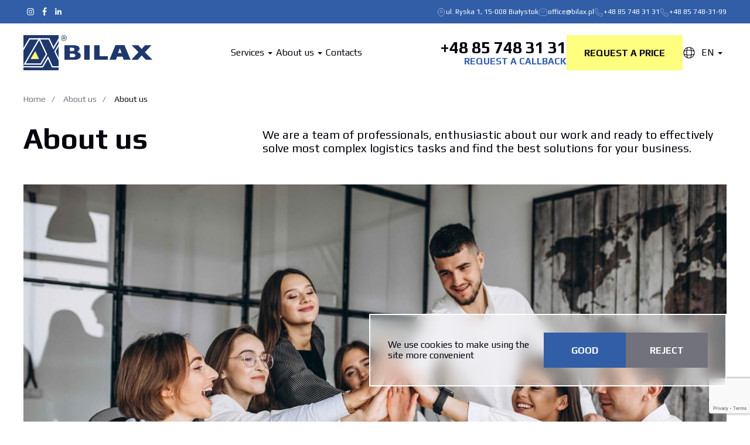

--- FILE ---
content_type: text/html; charset=UTF-8
request_url: https://bilax.pl/en/o-nas/o-kompanii.html
body_size: 8420
content:
<!doctype html>
<html lang="ru">
<head>
      
    

<meta name="yandex-verification" content="6886a902626ec843" />
	<meta charset="UTF-8">
	<meta name="description" content="">
	<meta name="keywords" content="" />	<meta name="robots" content="index,follow" /><meta name="csrf-token" content="">
	<meta http-equiv="X-UA-Compatible" content="IE=edge, chrome=1" />
	<meta name="viewport" content="width=device-width, initial-scale=1.0">
	
	<meta name="format-detection" content="telephone=no"/>
	<meta name="format-detection" content="address=no"/>
	
	<title>About us | Bilax</title>

	<link rel="canonical" href="https://bilax.pl/en/o-nas/o-kompanii.html">
	<!-- Обязательный (и достаточный) тег для браузеров -->
	<link type="image/x-icon" rel="shortcut icon" href="/assets/images/favicon/favicon.ico">

	<!-- Дополнительные иконки для десктопных браузеров -->
	<link type="image/png" sizes="16x16" rel="icon" href="/assets/images/favicon/favicon-16x16.png">
	<link type="image/png" sizes="32x32" rel="icon" href="/assets/images/favicon/favicon-32x32.png">
	<link type="image/png" sizes="96x96" rel="icon" href="/assets/images/favicon/favicon-96x96.png">
	<link type="image/png" sizes="120x120" rel="icon" href="/assets/images/favicon/favicon-120x120.png">

	<!-- Иконки для Android -->
	<link type="image/png" sizes="72x72" rel="icon" href="/assets/images/favicon/android-icon-72x72.png">
	<link type="image/png" sizes="96x96" rel="icon" href="/assets/images/favicon/android-icon-96x96.png">
	<link type="image/png" sizes="144x144" rel="icon" href="/assets/images/favicon/android-icon-144x144.png">
	<link type="image/png" sizes="192x192" rel="icon" href="/assets/images/favicon/android-icon-192x192.png">
	<link type="image/png" sizes="512x512" rel="icon" href="/assets/images/favicon/android-icon-512x512.png">

	<!-- Иконки для iOS (Apple) -->
	<link sizes="57x57" rel="apple-touch-icon" href="/assets/images/favicon/apple-touch-icon-57x57.png">
	<link sizes="60x60" rel="apple-touch-icon" href="/assets/images/favicon/apple-touch-icon-60x60.png">
	<link sizes="72x72" rel="apple-touch-icon" href="/assets/images/favicon/apple-touch-icon-72x72.png">
	<link sizes="76x76" rel="apple-touch-icon" href="/assets/images/favicon/apple-touch-icon-76x76.png">
	<link sizes="114x114" rel="apple-touch-icon" href="/assets/images/favicon/apple-touch-icon-114x114.png">
	<link sizes="120x120" rel="apple-touch-icon" href="/assets/images/favicon/apple-touch-icon-120x120.png">
	<link sizes="144x144" rel="apple-touch-icon" href="/assets/images/favicon/apple-touch-icon-144x144.png">
	<link sizes="152x152" rel="apple-touch-icon" href="/assets/images/favicon/apple-touch-icon-152x152.png">
	<link sizes="180x180" rel="apple-touch-icon" href="/assets/images/favicon/apple-touch-icon-180x180.png">


  	<meta property="og:title" content="Главная" />
	<meta property="og:description" content="">
	<meta property="og:image" content="images/logo.png" />
	<meta property="og:url" content="" />  

	<link rel="preconnect" href="https://fonts.googleapis.com">
	<link rel="preconnect" href="https://fonts.gstatic.com" crossorigin>
	<link href="https://fonts.googleapis.com/css2?family=Play:wght@400;700&display=swap&_v=20230823183454" rel="stylesheet">


    <link rel="preload" href="/assets/js/swiper/swiper-bundle.min.css?_v=20230823183454" as="style" onload="this.rel='stylesheet'">
	<link rel="stylesheet" href="/assets/js/choices/choices.min.css?_v=20230823183454">
	<link rel="stylesheet" href="/assets/js/air-datepicker/air-datepicker.css?_v=20230823183454">
	<link href="/assets/css/styles.css?_v=20230823183454" rel="stylesheet">
	<link href="/assets/custom/custom.css?_v=20230823183454" rel="stylesheet">
    <base href="https://bilax.pl/en/" /><script src="/assets/components/fetchit/js/fetchit.js?v=3.1.2" defer></script>

  
<script src="https://www.google.com/recaptcha/api.js?onload=ReCaptchaCallbackV3&render=6LcXlU4pAAAAAJ3-ihWDReRuWdg4R8tg1h2hN0L5" async></script>
</head>
<body>
    <div class="content__wrapper">
    
      <header class="header js-header">
  <div class="header__fixed js-header-fixed">
    <div class="header__top">
      <div class="container header__inner">
        <div class="header__social social social--nbg">
          <div class="social__items">
            <a href="https://www.instagram.com/bilax.pl/" rel="nofollow" class="social__item"
              target="_blank"><svg class="icon icon--fill">
                <use xlink:href="/assets/images/icons/sprite.svg#insta"></use>
              </svg></a>
            <a href="https://www.facebook.com/bilaxspzoo/?_rdc=1&_rdr" rel="nofollow" class="social__item" target="_blank"><svg
                class="icon icon--fill">
                <use xlink:href="/assets/images/icons/sprite.svg#fb"></use>
              </svg></a>
            <a href="https://ru.linkedin.com/company/bilax-sp-z-o-o-" rel="nofollow" class="social__item" target="_blank"><svg
                class="icon icon--fill">
                <use xlink:href="/assets/images/icons/sprite.svg#linked"></use>
              </svg></a>
          </div>
        </div>

        <div class="header__contacts">
          <div class="header__contact">
            <span class="header__contact-icon"><img src="/assets/images/icons/location.svg" alt=""></span>
            <span class="header__contact-t">ul. Ryska 1, 15-008 Białystok</span>
          </div>
          <a href="mailto:office@bilax.pl" class="header__contact">
            <span class="header__contact-icon"><img src="/assets/images/icons/email.svg" alt=""></span>
            <span
              class="header__contact-t">office@bilax.pl</span>
          </a>
          <a href="tel:48857483131" class="header__contact">
            <span class="header__contact-icon"><img src="/assets/images/icons/phone.svg" alt=""></span>
            <span class="header__contact-t">+48 85 748 31 31</span>
          </a>

          <a href="tel:48857483199" class="header__contact">
            <span class="header__contact-icon"><img src="/assets/images/icons/phone.svg" alt=""></span>
            <span class="header__contact-t">+48 85 748-31-99</span>
          </a>
        </div>
      </div>
    </div>

    <div class="header__cont js-header-fixed-cont">
      <div class="container header__inner">
                  <a href="/en/" class="header__logo"><img src="/assets/images/logo-w.svg" alt="logo"></a>
                <div class="header__menu menu"><nav><ul class="menu__list"><li class="menu__item"><span class="menu__link">Services<svg class="icon icon--fill"><use xlink:href="/assets/images/icons/sprite.svg#arr-menu"></use></svg></span><div class="submenu"><ul class="submenu__list"><li class="submenu__item "><a href="zheleznodorodnyie-perevozki.html" class="submenu__link">Rail Transport</a></li><li class="submenu__item "><a href="avtomobilnyie-perevozki.html" class="submenu__link">Road Transport</a></li><li class="submenu__item "><a href="avia-perevozki.html" class="submenu__link">Air Transport</a></li><li class="submenu__item "><a href="multimodalnyie-perevozki.html" class="submenu__link">Multimodal Transport</a></li><li class="submenu__item "><a href="morskie-perevozki.html" class="submenu__link">Sea Transport</a></li><li class="submenu__item "><a href="peregruzochnyij-terminal.html" class="submenu__link">Logistics centre</a></li><li class=" submenu__item"><span class=" submenu__link">Additional services<svg class="icon icon--fill"><use xlink:href="/assets/images/icons/sprite.svg#arr-menu"></use></svg></span><div class="submenu"><ul class="submenu__list"><li class="submenu__item "><a href="dopolnitelnyie-uslugi/usluga-1.html" class="submenu__link">Less-then-truck</a></li><li class="submenu__item "><a href="dopolnitelnyie-uslugi/usluga-2.html" class="submenu__link">Oversized Cargo Transportations</a></li></ul></div></li><li class=" submenu__item"><span class=" submenu__link">Special cargo transportation<svg class="icon icon--fill"><use xlink:href="/assets/images/icons/sprite.svg#arr-menu"></use></svg></span><div class="submenu"><ul class="submenu__list"><li class="submenu__item "><a href="speczialnyie-gruzyi/gruz-1.html" class="submenu__link">Alcoholic Drinks</a></li><li class="submenu__item "><a href="speczialnyie-gruzyi/gruz-2.html" class="submenu__link">Dangerous Goods</a></li><li class="submenu__item "><a href="speczialnyie-gruzyi/gruz-3.html" class="submenu__link">Refrigerated Products</a></li><li class="submenu__item "><a href="speczialnyie-gruzyi/ladunki-plynne.html" class="submenu__link">Liquid Bulk Cargoes</a></li><li class="submenu__item "><a href="speczialnyie-gruzyi/sprzet-rolniczy-drogowy-komunalny-i-lesny.html" class="submenu__link">Agricultural, Road Building, Municipal and Forest Machines and Equipment</a></li></ul></div></li></ul></div></li><li class="menu__item "><span class="menu__link">About us<svg class="icon icon--fill"><use xlink:href="/assets/images/icons/sprite.svg#arr-menu"></use></svg></span><div class="submenu"><ul class="submenu__list"><li class="submenu__item "><a href="o-nas/o-kompanii.html" class="submenu__link active">About us</a></li></ul></div></li><li class="menu__item"><a href="kontaktyi.html" class="menu__link">Contacts</a></li></ul></nav></div>



      <div class="header__call">
        <a href="tel:48857483131" class="header__phone">+48 85 748 31 31</a>
        <a href="#" class="header__call-link" data-open-popup="call">REQUEST A CALLBACK</a>
      </div>

      <div class="header__action">
        <button class="btn btn--yellow" data-open-popup="request-price">Request a price</button>
      </div>

      <div class="header__lang js-lang">
        <div class="header__lang-current">
          <div class="header__lang-icon"><svg class="icon">
              <use xlink:href="/assets/images/icons/sprite.svg#global" />
            </svg> </div>
          <span>en</span>
          <button class="header__lang-open js-lang-open"></button>
        </div>
        <div class="header__lang-drop js-lang-drop">
          <ul>
                <li><a style="text-transform: uppercase;" href="https://bilax.pl/o-nas/o-kompanii.html">pl </a></li>

    <li><a style="text-transform: uppercase;" href="https://bilax.pl/ru/o-nas/o-kompanii.html">ru </a></li>
          </ul>
          
        </div>
      </div>

      <button class="header__burger js-open-navfix"><img src="/assets/images/icons/burger-menu.svg" alt=""></button>
    </div>

  </div>
  </div>

  <div class="navfix js-navfix">
    <div class="container">
      <div class="navfix__head">
        <button class="navfix__close js-close-navfix"><img src="/assets/images/icons/close-menu.svg" alt=""></button>
      </div>


      <div class="navfix__call show-tablet-sm">
        <a href="tel:48857483131" class="navfix__phone">+48 85 748 31 31</a>
        <a href="" class="navfix__call-link" data-open-popup="call">REQUEST A CALLBACK</a>
        <div class="navfix__call-action">
          <button class="btn btn--yellow btn--wall" data-open-popup="request-price">Request a price</button>
        </div>
      </div>


      <div class="navfix__menu">
        <div class="navfix__menu-col">
          <div class="navfix__menu-item js-menu">
            <div class="navfix__menu-title">SERVICES<button class="navfix__menu-toggle js-menu-toggle"></button></div>
            <div class="navfix__menu-list js-menu-list">
              <ul><li><a href="zheleznodorodnyie-perevozki.html">Rail Transport</a></li><li><a href="avtomobilnyie-perevozki.html">Road Transport</a></li><li><a href="avia-perevozki.html">Air Transport</a></li><li><a href="multimodalnyie-perevozki.html">Multimodal Transport</a></li><li><a href="morskie-perevozki.html">Sea Transport</a></li><li><a href="peregruzochnyij-terminal.html">Logistics centre</a></li></ul>            </div>
          </div>
          <!--navfix__menu-item-->

          <div class="navfix__menu-item js-menu">
            <div class="navfix__menu-title">ADDITIONAL SERVICES<button
                class="navfix__menu-toggle js-menu-toggle"></button></div>
            <div class="navfix__menu-list js-menu-list">
               <ul><li><a href="dopolnitelnyie-uslugi/usluga-1.html">Less-then-truck</a></li><li><a href="dopolnitelnyie-uslugi/usluga-2.html">Oversized Cargo Transportations</a></li></ul>            </div>
          </div>
          <!--navfix__menu-item-->
        </div>

        <div class="navfix__menu-col">
          <div class="navfix__menu-item js-menu">
            <div class="navfix__menu-title">SPECIAL CARGOES<button
                class="navfix__menu-toggle js-menu-toggle"></button></div>
            <div class="navfix__menu-list js-menu-list">
              <ul><li><a href="speczialnyie-gruzyi/gruz-1.html">Alcoholic Drinks</a></li><li><a href="speczialnyie-gruzyi/gruz-2.html">Dangerous Goods</a></li><li><a href="speczialnyie-gruzyi/gruz-3.html">Refrigerated Products</a></li><li><a href="speczialnyie-gruzyi/ladunki-plynne.html">Liquid Bulk Cargoes</a></li><li><a href="speczialnyie-gruzyi/sprzet-rolniczy-drogowy-komunalny-i-lesny.html">Agricultural, Road Building, Municipal and Forest Machines and Equipment</a></li></ul>            </div>
          </div>
          <!--navfix__menu-item-->

          <div class="navfix__menu-item  js-menu">
            <div class="navfix__menu-title">ABOUT US <button class="navfix__menu-toggle js-menu-toggle"></button></div>
            <div class="navfix__menu-list js-menu-list">
                <ul><li><a class="active" href="o-nas/o-kompanii.html">About us</a></li></ul>
            </div>
          </div>
          <!--navfix__menu-item-->
        </div>
      </div>
      <!--navfix__menu-->

    </div>
  </div>
</header>    
    <main class="content__wrapper">
      
              <div class="breadcrumbs"><div class="container"><ul  itemscope itemtype="https://schema.org/BreadcrumbList" class="breadcrumbs__list"><li itemprop="itemListElement" itemscope itemtype="https://schema.org/ListItem" class="breadcrumbs__item">
            <meta itemprop="position" content="1"><a itemprop="item" class="breadcrumbs__link" href="/en/"><span
                    itemprop="name">Home</span></a>
        </li>&nbsp;<li itemprop="itemListElement" itemscope itemtype="https://schema.org/ListItem" class="breadcrumbs__item">
            <meta itemprop="position" content="1"><a itemprop="item" class="breadcrumbs__link" href="/en/"><span
                    itemprop="name">About us</span></a>
        </li>&nbsp;<li itemprop="itemListElement" itemscope itemtype="https://schema.org/ListItem"
            class="breadcrumbs__item">
            <meta itemprop="position" content="1"><span itemprop="name">About us</span>
        </li>        </ul></div></div>       
<section class="about">
    <div class="phead">
        <div class="container">	
            <div class="cols">
                <div class="col-4 col-md-3">
                    <h1 class="phead__title">About us</h1>
                </div>
                <div class="col-8 col-md-3">
                    <div class="phead__intro">We are a team of professionals, enthusiastic about our work and ready to effectively solve most complex logistics tasks and find the best solutions for your business.</div>
                </div>
            </div>
            <div class="phead__photo">
                <img src="assets/images/about/image-page.jpg" alt="">
            </div>
        </div>
    </div>
        <div class="container">
        <div class="section__head mb--mdl">
            <div class="section__subtitle">About us</div>
            <h2 class="section__title">Our Mission</h2>
            <div class="section__intro">Advancing transport and logistics services through effective solutions, promoting development of our clients’ business by providing services of high quality at the fair price.
</div>
        </div>
    </div>
            <div class="about__exp">
        <div class="container">
            <div class="cols">
                <div class="about__exp-val col-8 col-md-4">20</div>
                <div class="about__exp-text col-4 col-md-2">years of experience <br> in international transportation</div>
            </div>
        </div>
    </div>
        
    <div class="container">
                        <div class="about__numbers js-counting">
                        
            <div class="about__number">
                <div class="about__number-val"><span data-count="6857">0</span></div>
                <div class="about__number-text">shipments yearly</div>
            </div>
                                    
            <div class="about__number">
                <div class="about__number-val"><span data-count="78">0</span></div>
                <div class="about__number-text">employees</div>
            </div>
                                    
            <div class="about__number">
                <div class="about__number-val"><span data-count="400">0</span></div>
                <div class="about__number-text">reliable contractors</div>
            </div>
                                            <div class="about__number w-100">
                <div class="about__number-val"><span data-count="87480" data-sep="1">0</span> м²</div>
                <div class="about__number-text">freight terminal area</div>
            </div>
                            </div>
                        <div class="about__content content__text">
            <h3>Bilax was founded in 2005.</h3>
            <p>That year our company emerged as a logistics company providing the services for cargo transportation by any land transport mode, though mostly by road. However, as we grew with the passage of time, railway transportation also claimed a significant share in the company profile.</p>
<p>By extending our target market from Europe and the EAEU to Asia, Africa, America, we expand both our staff and the range of provided services.</p>
<p>Since 2015 we have been building our own railway terminal on the eastern border of Poland. Its growth and upgraded capabilities have transformed it into a major regional railway terminal.</p>
<p>Currently, our clientele includes more than 1,200 regular customers, from individual entrepreneurs to international sellers and largest global manufacturers.</p>        </div>
            </div>	
</section><!-- about -->

<section class="values section__mg">
  <div class="container">
    <div class="section__head text--center">
      <div class="section__subtitle">Our values</div>
                </div>
    <div class="values__items">
                        
                <div class="values__item">
            <div class="values__item-icon"><img src="assets/images/values/icon-1.svg" alt="People"></div>
            <h3 class="values__item-title title">People</h3>
            <div class="values__item-text text">Our staff is the key advantage. We create favorable working environment, comply with labor laws and respect human rights, provide opportunities for career growth and strive to maintain a good work-life balance</div>
        </div>
                                
                <div class="values__item">
            <div class="values__item-icon"><img src="assets/images/values/icon-2.svg" alt="Responsibility"></div>
            <h3 class="values__item-title title">Responsibility</h3>
            <div class="values__item-text text">We always fulfill our obligations and keep our word. We care about natural and social environment.
</div>
        </div>
                                
                <div class="values__item">
            <div class="values__item-icon"><img src="assets/images/values/icon-3.svg" alt="Promptness"></div>
            <h3 class="values__item-title title">Promptness</h3>
            <div class="values__item-text text">It is the key requirement for any component, from the speed of cargo delivery to the provision of necessary information and decision-making at every step of interaction. We quickly find the best solution to each issue.
</div>
        </div>
                                
                <div class="values__item">
            <div class="values__item-icon"><img src="assets/images/values/icon-4.svg" alt="Reliability"></div>
            <h3 class="values__item-title title">Reliability</h3>
            <div class="values__item-text text">We highly appreciate honesty and transparency in communications with our partners. Being a trustworthy logistics partner is our priority.
</div>
        </div>
                                
                <div class="values__item">
            <div class="values__item-icon"><img src="assets/images/values/icon-5.svg" alt="Commitment"></div>
            <h3 class="values__item-title title">Commitment</h3>
            <div class="values__item-text text">We act vigorously and do our business with full dedication. We use knowledge, skill and experience to get the best in our work. Logistics is our mode of life.</div>
        </div>
                    
    </div>
  </div>
</section><!-- values -->


<section class="sert section__mg">
    <div class="container">                
        <div class="section__head show-tablet-sm">
            <div class="section__subtitle">certificates and licenses</div>
                    </div>
                <div class="sert__items">
            <div class="sert__head hide-tablet-sm">
                <div class="section__subtitle">certificates and licenses</div>
                                                 <div class="section__intro">We strive for expertise in logistics, regularly updating the knowledge and skills of our team. Our certificates are a confirmation of our professionalism and competence, a guarantee of reliability and efficiency of our logistics solutions.</div>
                            </div>
                        
                        <div class="sert__item">
                <a href="/assets/images/sert/iso9001-en-23-26r.jpg" data-fancybox=""><img src="/assets/images/sert/iso9001-en-23-26r.jpg" alt="Certificate 3"></a>
            </div>
                        <div class="sert__item">
                <a href="/assets/images/sert/1.jpg" data-fancybox=""><img src="/assets/images/sert/1.jpg" alt="Certificate 4"></a>
            </div>
                        <div class="sert__item">
                <a href="/assets/images/sert/3.jpg" data-fancybox=""><img src="/assets/images/sert/3.jpg" alt="Certificate 5"></a>
            </div>
                        <div class="sert__item">
                <a href="/assets/images/sert/4.jpg" data-fancybox=""><img src="/assets/images/sert/4.jpg" alt="Certificate 6"></a>
            </div>
                        <div class="sert__item">
                <a href="/assets/images/sert/eco.jpg" data-fancybox=""><img src="/assets/images/sert/eco.jpg" alt=""></a>
            </div>
                    
        </div>
            </div>
</section>


  <section class="faq section__mg">
  <div class="container">
    <div class="section__head">
      <div class="section__subtitle">faq</div>
      <h2 class="section__title">Frequently asked questions</h2>
    </div>
    <div class="faq__items js-accord js-accord-openscroll">
        
          <div class="faq__item js-accord-item">
        <div class="faq__item-head js-accord-toggle">
          <div class="faq__item-title">What is the geography of your logistics services?</div>
          <div class="faq__item-plus"><svg class="icon icon--fill">
              <use xlink:href="/assets/images/icons/sprite.svg#arrow-next"></use>
            </svg></div>
        </div>
        <div class="faq__item-body js-accord-body">
          <div class="faq__item-text content__text">
            <p>Primarily we provide transport and forwarding services within the EU and EAEU, though we also can deliver a cargo from the Southeast Asia, North/South America, or Africa.</p>          </div>
        </div>
      </div>
      <!--faq__item-->
            
          <div class="faq__item js-accord-item">
        <div class="faq__item-head js-accord-toggle">
          <div class="faq__item-title">How to request a quote?</div>
          <div class="faq__item-plus"><svg class="icon icon--fill">
              <use xlink:href="/assets/images/icons/sprite.svg#arrow-next"></use>
            </svg></div>
        </div>
        <div class="faq__item-body js-accord-body">
          <div class="faq__item-text content__text">
            <p>Please, call us on&nbsp;&nbsp;<a class="text-light" href="tel:+48447483100">+48 85 748-31-00 </a>or email to [email] or inquire here <a class="text-light" href="mailto:office@bilax.pl">office@bilax.pl </a>. We are always happy to consult you and present every detail about our services.</p>          </div>
        </div>
      </div>
      <!--faq__item-->
            
          <div class="faq__item js-accord-item">
        <div class="faq__item-head js-accord-toggle">
          <div class="faq__item-title">What do you need to know to make a quote?</div>
          <div class="faq__item-plus"><svg class="icon icon--fill">
              <use xlink:href="/assets/images/icons/sprite.svg#arrow-next"></use>
            </svg></div>
        </div>
        <div class="faq__item-body js-accord-body">
          <div class="faq__item-text content__text">
            <p>To estimate the price, we must know the type, quantity, weight of the cargo, delivery route/destination and required extra services. Please, contact our manager to get a quote.</p>          </div>
        </div>
      </div>
      <!--faq__item-->
            
          <div class="faq__item js-accord-item">
        <div class="faq__item-head js-accord-toggle">
          <div class="faq__item-title">What is the delivery time for my shipment?</div>
          <div class="faq__item-plus"><svg class="icon icon--fill">
              <use xlink:href="/assets/images/icons/sprite.svg#arrow-next"></use>
            </svg></div>
        </div>
        <div class="faq__item-body js-accord-body">
          <div class="faq__item-text content__text">
            <p>The delivery time depends on the type of the cargo, delivery route and preferred mode of transport. We always try to provide the fastest and most secure delivery. The exact delivery time is estimated on a case-by-case basis.</p>          </div>
        </div>
      </div>
      <!--faq__item-->
            </div>
  </div>
</section><!-- faq -->

    </main>
    
      <footer class="footer">
  <div class="container footer__inner">
    <div class="footer__left footer__pdtb">

      <div class="footer__logo"><img src="assets/images/logo-w.svg" alt=""></div>


      <div class="footer__desc">
         
                    Transportation of cargoes from Europe <span class="nowrap">to CIS and Asia,</span> from CIS to Asian countries, from/to Russia. International transportation of goods from door to door.                <div class="footer__social social">
          <div class="social__items">
            <a href="https://www.instagram.com/bilax.pl/" rel="nofollow" class="social__item" target="_blank"><svg
                class="icon icon--fill">
                <use xlink:href="/assets/images/icons/sprite.svg#insta"></use>
              </svg></a>
            <a href="https://www.facebook.com/bilaxspzoo/?_rdc=1&_rdr" rel="nofollow" class="social__item" target="_blank"><svg
                class="icon icon--fill">
                <use xlink:href="/assets/images/icons/sprite.svg#fb"></use>
              </svg></a>
            <a href="https://ru.linkedin.com/company/bilax-sp-z-o-o-" rel="nofollow" class="social__item"
              target="_blank"><svg class="icon icon--fill">
                <use xlink:href="/assets/images/icons/sprite.svg#linked"></use>
              </svg></a>
          </div>
        </div>
      </div>


      <div class="footer__left-bottom hide-desktop">
        <div class="footer__copy">© 2025 Copyright: bilax.pl</div>
      </div>
    </div>

    <div class="footer__info footer__pdtb">
      <div class="footer__nav">
        <div class="footer__nav-col">
          <div class="footer__nav-item js-menu">
            <div class="footer__nav-title">ADDITIONAL SERVICES <button class="footer__nav-toggle js-menu-toggle"></button></div>
            <div class="footer__nav-list js-menu-list">
              <ul><li><a href="zheleznodorodnyie-perevozki.html">Rail Transport</a></li><li><a href="avtomobilnyie-perevozki.html">Road Transport</a></li><li><a href="avia-perevozki.html">Air Transport</a></li><li><a href="multimodalnyie-perevozki.html">Multimodal Transport</a></li><li><a href="morskie-perevozki.html">Sea Transport</a></li><li><a href="peregruzochnyij-terminal.html">Logistics centre</a></li></ul>
            </div>
          </div>
          <!--footer__nav-item-->

          <div class="footer__nav-item js-menu">
            <div class="footer__nav-title">SERVICES <button
                class="footer__nav-toggle js-menu-toggle"></button></div>
            <div class="footer__nav-list js-menu-list">
              <ul><li><a href="dopolnitelnyie-uslugi/usluga-1.html">Less-then-truck</a></li><li><a href="dopolnitelnyie-uslugi/usluga-2.html">Oversized Cargo Transportations</a></li></ul>            </div>
          </div>
          <!--footer__nav-item-->
        </div>

        <div class="footer__nav-col">
          <div class="footer__nav-item js-menu">
            <div class="footer__nav-title">SPECIAL CARGOES <button class="footer__nav-toggle js-menu-toggle"></button>
            </div>
            <div class="footer__nav-list js-menu-list">
              <ul><li><a href="speczialnyie-gruzyi/gruz-1.html">Alcoholic Drinks</a></li><li><a href="speczialnyie-gruzyi/gruz-2.html">Dangerous Goods</a></li><li><a href="speczialnyie-gruzyi/gruz-3.html">Refrigerated Products</a></li><li><a href="speczialnyie-gruzyi/ladunki-plynne.html">Liquid Bulk Cargoes</a></li><li><a href="speczialnyie-gruzyi/sprzet-rolniczy-drogowy-komunalny-i-lesny.html">Agricultural, Road Building, Municipal and Forest Machines and Equipment</a></li></ul>            </div>
          </div>
          <!--footer__nav-item-->

          <div class="footer__nav-item hide-tablet  js-menu">
            <div class="footer__nav-title">ABOUT US <button class="footer__nav-toggle js-menu-toggle"></button></div>
            <div class="footer__nav-list js-menu-list">
              <ul><li><a class="active" href="o-nas/o-kompanii.html">About us</a></li></ul>            </div>
          </div>
          <!--footer__nav-item-->
        </div>
      </div>
      <!--footer__nav-->

      <div class="footer__contacts">
        <div class="footer__nav-item show-tablet hide-mobile-lg">
          <div class="footer__nav-title">ABOUT US</div>
          <div class="footer__nav-list">
          <ul><li><a class="active" href="o-nas/o-kompanii.html">About us</a></li></ul>          </div>
        </div>
        <!--footer__nav-item-->

        <div class="footer__contacts-buttons">
          <button class="btn btn--yellow btn--hwhite btn--wall" data-open-popup="call">callback</button>
          <button class="btn btn--yellow btn--hwhite btn--wall" data-open-popup="request-price">Request a price</button>
        </div>

        <div class="footer__contacts-items">
          <div class="footer__contacts-item">
            <div class="footer__contacts-item__icon"><img src="/assets/images/icons/location.svg" alt=""></div>
            <div class="footer__contacts-item__val">ul. Ryska 1, 15-008 Białystok</div>
          </div>
                      <div class="footer__contacts-item">
              <div class="footer__contacts-item__icon"><img src="/assets/images/icons/email.svg" alt="email"></div>
              <div class="footer__contacts-item__val">office@bilax.pl</div>
            </div>
                                <div class="footer__contacts-item">
              <div class="footer__contacts-item__icon"><img src="/assets/images/icons/phone.svg" alt="phone"></div>
              <div class="footer__contacts-item__val">+48 85 748 31 31</div>
            </div>
                                <div class="footer__contacts-item">
              <div class="footer__contacts-item__icon"><img src="/assets/images/icons/directbox.svg" alt="directbox">
              </div>
              <div class="footer__contacts-item__val">+48 85 748-31-99</div>
            </div>
                  </div>
      </div>
      <div class="footer__bottom">
        <a href="https://bilax.pl/ru/policy.html" class="footer__policy">privacy policy</a>
        <a href="https://bilax.pl/ru/monitoring.html" class="footer__policy">Information article - monitoring</a>
        <a href="cookie.html" class="footer__policy">information about cookies</a>

        <div class="footer__copy show-desktop">© 2025 Copyright: bilax.pl</div>

        <div class="footer__sname">design and development: <a href="https://k2studio.pro" target="_blank">K2STUDIO</a></div>
      </div>
    </div>
  </div>
</footer>    
  </div>
  
    
<div class="popup popup--callback" data-popup="call">
  <div class="popup__content">
    <div class="popup__bg js-popup-close"></div>
    <div class="popup__container">
      <a href="#" class="popup__close js-popup-close"><svg class="icon">
          <use xlink:href="/assets/images/icons/sprite.svg#close"></use>
        </svg> </a>
      <div class="popup__body">
        <div class="callback__inner">
          <img src="/assets/images/call-back.jpg" class="callback__img" alt="">

          <div class="callback__form">
            <div class="callback__form-head">
              <div class="callback__form-subtitle">callback</div>
              <div class="callback__form-title">Consult a professional</div>
            </div>
			<form data-fetchit="cbc16947ace951ad4882c31b38b812da" action="o-nas/o-kompanii.html" method="post">
			    <input name="controll" class="no-display" type="text">
                <input type="hidden" name="form" value="Callback">
                <input type="hidden" name="csrf-token" value="">				    
                <input type="hidden" name="pageId" value="83">
				<div class="form__row">
					<input type="text" name="name" class="input" placeholder="Your name" value="">
					<span class="input-error" data-error="name"></span>
				</div>
				<div class="form__row">
					<input type="tel" name="phone" class="input js-phone-mask" placeholder="Phone number" value="" required>
					<span class="input-error" data-error="phone"></span>
			    </div>
                <div class="form__row">
                    <input type="email" name="email" class="input input--white" placeholder="Email" value="" required>
                </div>
                <div class="form__row form__policy"><span>By submitting this form, you agree with <a href="https://bilax.pl/ru/policy.html">privacy policy</a></span></div>
                <div class="form__submit">
                    <button class="btn btn--wall" type="submit">Send</button>
              </div>
              <span class="error_g-recaptcha-response error"></span>
    <input type="hidden" name="g-recaptcha-response">            </form>
          </div>
        </div>
      </div>
    </div>
    <!--popup__container-->
  </div>
</div>    <div class="popup popup--blue popup--thank" data-popup="thank">
	<div class="popup__content">
		<div href="" class="popup__bg js-popup-close"></div>
		<div class="popup__container">
			<a href="#" class="popup__close js-popup-close"><svg class="icon icon--fill"><use xlink:href="assets/images/icons/sprite.svg#close"></use></svg>		</a>
			<div class="popup__body">
				
				<div class="popup__title">Thank you, <br> your request has been sent!</div>
				<div class="popup__intro">Our specialist will contact you <br> as soon as possible.</div>
			</div>
		</div><!--popup__container-->
	</div>
</div>    
<div class="popup " data-popup="request-price">
  <div class="popup__content">
    <div class="popup__bg js-popup-close"></div>
    <div class="popup__container">
      <a href="#" class="popup__close js-popup-close"><svg class="icon">
          <use xlink:href="/assets/images/icons/sprite.svg#close"></use>
        </svg> </a>
      <div class="popup__body">
        <div class="popup__head">
          <div class="popup__title">CALCULATE SHIPMENT COST</div>
        </div>

        <form data-fetchit="81688a98f891d42c559635bd40fac289" action="o-nas/o-kompanii.html" method="post">
          <input name="controll" class="no-display" type="text">
          <input type="hidden" name="form" value="CALCULATE SHIPMENT COST">
          <input type="hidden" name="csrf-token" value="">				    
          <input type="hidden" name="pageId" value="83"> 

          <div class="form__box js-item">
            <div class="form__label form__box-lt">Personal data <button class="form__box-toggle js-item-toggle"
                type="button"></button></div>
            <div class="form__box-body js-item-body">
              <div class="form__cols">
                <div class="form__row">
                  <input type="text" name="company" class="input" placeholder="Company Name">
                </div>
                <div class="form__row">
                  <input type="text" name="name" class="input " placeholder="Your name" value="" required>
                  <span class="input-error" data-error="name"></span>
                </div>
                <div class="form__row">
                  <input type="tel" name="phone" class="input  js-phone-mask" placeholder="Phone number" value="" required>
                  <span class="input-error" data-error="phone"></span>
                </div>
                <div class="form__row">
                    <input type="text" name="email" class="input" placeholder="Email" value="" required>
                    <span class="input-error" data-error="email"></span>
                </div>
              </div>
            </div>
          </div>

          <div class="form__box js-item">
            <div class="form__label form__box-lt">Cargo data <button class="form__box-toggle js-item-toggle"
                type="button"></button></div>
            <div class="form__box-body js-item-body">
              <div class="form__cols">
                <div class="form__row">
                    <select name="transport_type" class="js-choice">
                      <option value="">mode of transport</option>
                      <option value="Rail Transport">Rail Transport</option>
                        <option value="Road Transport">Road Transport</option>
                      <option value="Multimodal Transport">Multimodal Transport</option>
                      <option value="Air Transport">Air Transport</option>
                      <option value="Sea Transport">Sea Transport</option>
                      <option value="I'm not sure">I'm not sure</option>
                    </select>
                </div>
                <div class="form__row">
                    <input type="text" name="gruz_type" class="input" placeholder="Type of cargo">
                </div>
              </div>
              <div class="form__cols cols--sm-lg">
                <div class="form__row">
                    <input type="text" name="country-from" class="input" placeholder="Country of loading">
                </div>
                <div class="form__row">
                    <input type="text" name="city-from" class="input" placeholder="Loading City/Loading Station">
                </div>
                <div class="form__row">
                  <input type="text" name="country-to" class="input" placeholder="Country of unloading">
                </div>
                <div class="form__row">
                    <input type="text" name="city-to" class="input" placeholder="Unloading city/Unloading Station">
                </div>
                <div class="form__row">
                    <input type="text" name="date" class="input input--date js-datepicker-input" placeholder="Date of loading">
                </div>
              </div>
            </div>
          </div>

          <div class="form__row">
            <textarea name="message" class="input h--sm" placeholder="Your message"></textarea>
          </div>

          <div class="form__btntext">
            <button class="btn btn--wall" type="submit">Send</button>
            <div class="form__policy"><span>By submitting this form, you agree with <a href="https://bilax.pl/ru/policy.html">privacy policy</a></span></div>
          </div>
          <span class="error_g-recaptcha-response error"></span>
    <input type="hidden" name="g-recaptcha-response">        </form>
      </div>
    </div>
    <!--popup__container-->
  </div>
</div>     
  
  <div class="cookie js-cookie">
	<div class="container">
		<div class="cookie__inner">
			<div class="cookie__text">We use cookies to make using the site more convenient</div>
			<div class="cookie__buttons btns">
				<button class="btn js-cookie-save">good</button>
				<button class="btn btn--gray js-cookie-close">reject</button>
			</div>
		</div>
	</div>
</div>  <script src="https://unpkg.com/imask?_v=20230823183454"></script>
<script src="/assets/js/swiper/swiper-bundle.min.js?_v=20230823183454"></script>
<script src="/assets/js/choices/choices.min.js?_v=20230823183454"></script>
<script src="/assets/js/air-datepicker/air-datepicker.js?_v=20230823183454"></script>
<script src="/assets/js/scripts.js?_v=20230823183454"></script>

<script src="https://cdn.jsdelivr.net/npm/@fancyapps/ui@5.0/dist/fancybox/fancybox.umd.js?_v=20230823183454"></script>
<link   rel="stylesheet"   href="https://cdn.jsdelivr.net/npm/@fancyapps/ui@5.0/dist/fancybox/fancybox.css?_v=20230823183454"/>

<script src="/assets/custom/custom.js"></script>

    
    
        <script>
            var ReCaptchaCallbackV3 = function() {
                grecaptcha.ready(function() {
                    grecaptcha.reset = grecaptchaExecute;
                    grecaptcha.reset();
                });
            };
            function grecaptchaExecute() {
                grecaptcha.execute("6LcXlU4pAAAAAJ3-ihWDReRuWdg4R8tg1h2hN0L5", { action: "ajaxform" }).then(function(token) {
                    var fieldsToken = document.querySelectorAll("[name ='g-recaptcha-response']");
                    Array.prototype.forEach.call(fieldsToken, function(el, i){
                        el.value = token;
                    });
                });
            };
            // обновляем капчу каждую минуту
            setInterval(function() {
                grecaptcha.reset();
            }, 60000);
        </script>
    
<script>window.addEventListener('DOMContentLoaded', () => FetchIt.create({"action":"cbc16947ace951ad4882c31b38b812da","assetsUrl":"\/assets\/components\/fetchit\/","actionUrl":"\/assets\/components\/fetchit\/action.php","inputInvalidClass":"is-invalid","customInvalidClass":"","clearFieldsOnSuccess":true,"defaultNotifier":false,"pageId":83}));</script>
<script>window.addEventListener('DOMContentLoaded', () => FetchIt.create({"action":"81688a98f891d42c559635bd40fac289","assetsUrl":"\/assets\/components\/fetchit\/","actionUrl":"\/assets\/components\/fetchit\/action.php","inputInvalidClass":"is-invalid","customInvalidClass":"","clearFieldsOnSuccess":true,"defaultNotifier":false,"pageId":83}));</script>
</body>

</html>

--- FILE ---
content_type: text/html; charset=utf-8
request_url: https://www.google.com/recaptcha/api2/anchor?ar=1&k=6LcXlU4pAAAAAJ3-ihWDReRuWdg4R8tg1h2hN0L5&co=aHR0cHM6Ly9iaWxheC5wbDo0NDM.&hl=en&v=TkacYOdEJbdB_JjX802TMer9&size=invisible&anchor-ms=20000&execute-ms=15000&cb=d9yxbimgtorc
body_size: 45712
content:
<!DOCTYPE HTML><html dir="ltr" lang="en"><head><meta http-equiv="Content-Type" content="text/html; charset=UTF-8">
<meta http-equiv="X-UA-Compatible" content="IE=edge">
<title>reCAPTCHA</title>
<style type="text/css">
/* cyrillic-ext */
@font-face {
  font-family: 'Roboto';
  font-style: normal;
  font-weight: 400;
  src: url(//fonts.gstatic.com/s/roboto/v18/KFOmCnqEu92Fr1Mu72xKKTU1Kvnz.woff2) format('woff2');
  unicode-range: U+0460-052F, U+1C80-1C8A, U+20B4, U+2DE0-2DFF, U+A640-A69F, U+FE2E-FE2F;
}
/* cyrillic */
@font-face {
  font-family: 'Roboto';
  font-style: normal;
  font-weight: 400;
  src: url(//fonts.gstatic.com/s/roboto/v18/KFOmCnqEu92Fr1Mu5mxKKTU1Kvnz.woff2) format('woff2');
  unicode-range: U+0301, U+0400-045F, U+0490-0491, U+04B0-04B1, U+2116;
}
/* greek-ext */
@font-face {
  font-family: 'Roboto';
  font-style: normal;
  font-weight: 400;
  src: url(//fonts.gstatic.com/s/roboto/v18/KFOmCnqEu92Fr1Mu7mxKKTU1Kvnz.woff2) format('woff2');
  unicode-range: U+1F00-1FFF;
}
/* greek */
@font-face {
  font-family: 'Roboto';
  font-style: normal;
  font-weight: 400;
  src: url(//fonts.gstatic.com/s/roboto/v18/KFOmCnqEu92Fr1Mu4WxKKTU1Kvnz.woff2) format('woff2');
  unicode-range: U+0370-0377, U+037A-037F, U+0384-038A, U+038C, U+038E-03A1, U+03A3-03FF;
}
/* vietnamese */
@font-face {
  font-family: 'Roboto';
  font-style: normal;
  font-weight: 400;
  src: url(//fonts.gstatic.com/s/roboto/v18/KFOmCnqEu92Fr1Mu7WxKKTU1Kvnz.woff2) format('woff2');
  unicode-range: U+0102-0103, U+0110-0111, U+0128-0129, U+0168-0169, U+01A0-01A1, U+01AF-01B0, U+0300-0301, U+0303-0304, U+0308-0309, U+0323, U+0329, U+1EA0-1EF9, U+20AB;
}
/* latin-ext */
@font-face {
  font-family: 'Roboto';
  font-style: normal;
  font-weight: 400;
  src: url(//fonts.gstatic.com/s/roboto/v18/KFOmCnqEu92Fr1Mu7GxKKTU1Kvnz.woff2) format('woff2');
  unicode-range: U+0100-02BA, U+02BD-02C5, U+02C7-02CC, U+02CE-02D7, U+02DD-02FF, U+0304, U+0308, U+0329, U+1D00-1DBF, U+1E00-1E9F, U+1EF2-1EFF, U+2020, U+20A0-20AB, U+20AD-20C0, U+2113, U+2C60-2C7F, U+A720-A7FF;
}
/* latin */
@font-face {
  font-family: 'Roboto';
  font-style: normal;
  font-weight: 400;
  src: url(//fonts.gstatic.com/s/roboto/v18/KFOmCnqEu92Fr1Mu4mxKKTU1Kg.woff2) format('woff2');
  unicode-range: U+0000-00FF, U+0131, U+0152-0153, U+02BB-02BC, U+02C6, U+02DA, U+02DC, U+0304, U+0308, U+0329, U+2000-206F, U+20AC, U+2122, U+2191, U+2193, U+2212, U+2215, U+FEFF, U+FFFD;
}
/* cyrillic-ext */
@font-face {
  font-family: 'Roboto';
  font-style: normal;
  font-weight: 500;
  src: url(//fonts.gstatic.com/s/roboto/v18/KFOlCnqEu92Fr1MmEU9fCRc4AMP6lbBP.woff2) format('woff2');
  unicode-range: U+0460-052F, U+1C80-1C8A, U+20B4, U+2DE0-2DFF, U+A640-A69F, U+FE2E-FE2F;
}
/* cyrillic */
@font-face {
  font-family: 'Roboto';
  font-style: normal;
  font-weight: 500;
  src: url(//fonts.gstatic.com/s/roboto/v18/KFOlCnqEu92Fr1MmEU9fABc4AMP6lbBP.woff2) format('woff2');
  unicode-range: U+0301, U+0400-045F, U+0490-0491, U+04B0-04B1, U+2116;
}
/* greek-ext */
@font-face {
  font-family: 'Roboto';
  font-style: normal;
  font-weight: 500;
  src: url(//fonts.gstatic.com/s/roboto/v18/KFOlCnqEu92Fr1MmEU9fCBc4AMP6lbBP.woff2) format('woff2');
  unicode-range: U+1F00-1FFF;
}
/* greek */
@font-face {
  font-family: 'Roboto';
  font-style: normal;
  font-weight: 500;
  src: url(//fonts.gstatic.com/s/roboto/v18/KFOlCnqEu92Fr1MmEU9fBxc4AMP6lbBP.woff2) format('woff2');
  unicode-range: U+0370-0377, U+037A-037F, U+0384-038A, U+038C, U+038E-03A1, U+03A3-03FF;
}
/* vietnamese */
@font-face {
  font-family: 'Roboto';
  font-style: normal;
  font-weight: 500;
  src: url(//fonts.gstatic.com/s/roboto/v18/KFOlCnqEu92Fr1MmEU9fCxc4AMP6lbBP.woff2) format('woff2');
  unicode-range: U+0102-0103, U+0110-0111, U+0128-0129, U+0168-0169, U+01A0-01A1, U+01AF-01B0, U+0300-0301, U+0303-0304, U+0308-0309, U+0323, U+0329, U+1EA0-1EF9, U+20AB;
}
/* latin-ext */
@font-face {
  font-family: 'Roboto';
  font-style: normal;
  font-weight: 500;
  src: url(//fonts.gstatic.com/s/roboto/v18/KFOlCnqEu92Fr1MmEU9fChc4AMP6lbBP.woff2) format('woff2');
  unicode-range: U+0100-02BA, U+02BD-02C5, U+02C7-02CC, U+02CE-02D7, U+02DD-02FF, U+0304, U+0308, U+0329, U+1D00-1DBF, U+1E00-1E9F, U+1EF2-1EFF, U+2020, U+20A0-20AB, U+20AD-20C0, U+2113, U+2C60-2C7F, U+A720-A7FF;
}
/* latin */
@font-face {
  font-family: 'Roboto';
  font-style: normal;
  font-weight: 500;
  src: url(//fonts.gstatic.com/s/roboto/v18/KFOlCnqEu92Fr1MmEU9fBBc4AMP6lQ.woff2) format('woff2');
  unicode-range: U+0000-00FF, U+0131, U+0152-0153, U+02BB-02BC, U+02C6, U+02DA, U+02DC, U+0304, U+0308, U+0329, U+2000-206F, U+20AC, U+2122, U+2191, U+2193, U+2212, U+2215, U+FEFF, U+FFFD;
}
/* cyrillic-ext */
@font-face {
  font-family: 'Roboto';
  font-style: normal;
  font-weight: 900;
  src: url(//fonts.gstatic.com/s/roboto/v18/KFOlCnqEu92Fr1MmYUtfCRc4AMP6lbBP.woff2) format('woff2');
  unicode-range: U+0460-052F, U+1C80-1C8A, U+20B4, U+2DE0-2DFF, U+A640-A69F, U+FE2E-FE2F;
}
/* cyrillic */
@font-face {
  font-family: 'Roboto';
  font-style: normal;
  font-weight: 900;
  src: url(//fonts.gstatic.com/s/roboto/v18/KFOlCnqEu92Fr1MmYUtfABc4AMP6lbBP.woff2) format('woff2');
  unicode-range: U+0301, U+0400-045F, U+0490-0491, U+04B0-04B1, U+2116;
}
/* greek-ext */
@font-face {
  font-family: 'Roboto';
  font-style: normal;
  font-weight: 900;
  src: url(//fonts.gstatic.com/s/roboto/v18/KFOlCnqEu92Fr1MmYUtfCBc4AMP6lbBP.woff2) format('woff2');
  unicode-range: U+1F00-1FFF;
}
/* greek */
@font-face {
  font-family: 'Roboto';
  font-style: normal;
  font-weight: 900;
  src: url(//fonts.gstatic.com/s/roboto/v18/KFOlCnqEu92Fr1MmYUtfBxc4AMP6lbBP.woff2) format('woff2');
  unicode-range: U+0370-0377, U+037A-037F, U+0384-038A, U+038C, U+038E-03A1, U+03A3-03FF;
}
/* vietnamese */
@font-face {
  font-family: 'Roboto';
  font-style: normal;
  font-weight: 900;
  src: url(//fonts.gstatic.com/s/roboto/v18/KFOlCnqEu92Fr1MmYUtfCxc4AMP6lbBP.woff2) format('woff2');
  unicode-range: U+0102-0103, U+0110-0111, U+0128-0129, U+0168-0169, U+01A0-01A1, U+01AF-01B0, U+0300-0301, U+0303-0304, U+0308-0309, U+0323, U+0329, U+1EA0-1EF9, U+20AB;
}
/* latin-ext */
@font-face {
  font-family: 'Roboto';
  font-style: normal;
  font-weight: 900;
  src: url(//fonts.gstatic.com/s/roboto/v18/KFOlCnqEu92Fr1MmYUtfChc4AMP6lbBP.woff2) format('woff2');
  unicode-range: U+0100-02BA, U+02BD-02C5, U+02C7-02CC, U+02CE-02D7, U+02DD-02FF, U+0304, U+0308, U+0329, U+1D00-1DBF, U+1E00-1E9F, U+1EF2-1EFF, U+2020, U+20A0-20AB, U+20AD-20C0, U+2113, U+2C60-2C7F, U+A720-A7FF;
}
/* latin */
@font-face {
  font-family: 'Roboto';
  font-style: normal;
  font-weight: 900;
  src: url(//fonts.gstatic.com/s/roboto/v18/KFOlCnqEu92Fr1MmYUtfBBc4AMP6lQ.woff2) format('woff2');
  unicode-range: U+0000-00FF, U+0131, U+0152-0153, U+02BB-02BC, U+02C6, U+02DA, U+02DC, U+0304, U+0308, U+0329, U+2000-206F, U+20AC, U+2122, U+2191, U+2193, U+2212, U+2215, U+FEFF, U+FFFD;
}

</style>
<link rel="stylesheet" type="text/css" href="https://www.gstatic.com/recaptcha/releases/TkacYOdEJbdB_JjX802TMer9/styles__ltr.css">
<script nonce="i2d6ePE376loHVg2tdr6ew" type="text/javascript">window['__recaptcha_api'] = 'https://www.google.com/recaptcha/api2/';</script>
<script type="text/javascript" src="https://www.gstatic.com/recaptcha/releases/TkacYOdEJbdB_JjX802TMer9/recaptcha__en.js" nonce="i2d6ePE376loHVg2tdr6ew">
      
    </script></head>
<body><div id="rc-anchor-alert" class="rc-anchor-alert"></div>
<input type="hidden" id="recaptcha-token" value="[base64]">
<script type="text/javascript" nonce="i2d6ePE376loHVg2tdr6ew">
      recaptcha.anchor.Main.init("[\x22ainput\x22,[\x22bgdata\x22,\x22\x22,\[base64]/[base64]/[base64]/[base64]/[base64]/[base64]/[base64]/[base64]/[base64]/[base64]/[base64]/[base64]/[base64]/[base64]\\u003d\x22,\[base64]\x22,\x22woo/w70uBFhqAB99QVwTw55pwpzCjcKMwpbCqC/[base64]/DmQPDsSZXLVE1a8KRwp7DiMKQfFPDmcK8IcOXMcOFwrzDlxoTcSB+wqvDm8ORwoVCw7TDnnbCoxbDin0cwrDCu1HDiQTCi3k+w5UaLXdAwqDDpzXCvcOjw63CgjDDhsOGHsOyEsKDw50ccUU7w7lhwocGVRzDsXfCk1/DqiHCriDCrMKlNMOIw7ECwo7DnmfDscKiwr14wrXDvsOcBFZWAMO5G8KewpcPwoQPw5YBN1XDgyLDrMOSUCXCocOgbXdYw6VjUcKNw7Anw7NPZEQrw5bDhx7DjC3Do8OVEcOlHWjDuh18VMKgw5jDiMOjwp3ClitmHzrDuWDCqcOmw4/[base64]/CriNLwpojXDdWB8KXKnvDk1QeZXTDjMKqwrfDjsKyRzjDjMOXw7kROcKVw5zDgcO6w6nCi8KnasOywqxEw7MdwrHClMK2wrDDn8K9wrPDmcK/wpXCgUtDDwLCgcOmVsKzKnRpwpJywrLCisKJw4jDtRjCgsKTwr/DiRtCCGcRJl7Cv1PDjsOVw4N8woQXJ8KNwoXCosO0w5ssw4p1w54UwpJqwrxoBMO+GMKrAsO6TcKSw74fDMOGd8O/wr3DgRzCksOJA1bCr8Oww5dWwoV+UW1STSfDpV9Two3CrcO2ZVMLwpnCgCPDjxgNfMK0TV97bxEAO8KRUVdqBsOxMMOTa2jDn8OdT2/DiMK/wpxDZUXCsMKIwqjDkXDDg33DtHtVwqDCicKCF8OpZsKKfkXDgMO/TsKQwojCtC/CjWpswq3CtsK/w6vConfDqi/DoMOyLcKMFXROHMKQw4vDv8KEwrwkw5zDicOEVMOsw5xMw589Xy/Dt8Kbw6AlDiNIwqRwHDTCkBDCginClCtkw7hCcsOxwojDsjhjwo1Pbl3DgSrCvcKRQ3FBw5UlccKFwr8ZYcKZw6A8OmLCvhbDvS5Qwp/DjsKKw5E4w7F5IS7Ds8Oew5rDqC41wpfCuxnDs8OFDF94w7lbIsOUw59tEMKXR8K2YcKiwoHCj8KRwoU4FsK2w5kOJSLCsQMjNEXDjxRtU8K/[base64]/Dq8O8w5IiM8Kcw5Z/[base64]/CrTbCnFYGX8OqdcKOGMK+YsKDKhLCi00NZC4gaj3CjxZWwpPCi8OLTcKhw5cFZcOCMMO9DcKacEVtWxhCNizDjEoDwqNXwrvDgV5WUMKsw5fDnsO2GsK4w4pqI1QvFcOgwp/CvDbCvjXCl8KzRRB8wqQcw4VLa8KrKRLDk8OOwq3ChjfCg2xCw6XDqBrDowTClzNfwpHDmsOCwp8qw5wnRcKkG0rCu8KkHsOHwq7DhTw2wrrDisKeJBwad8OPNEoCZsO7SVPDiMK7w5XDuk1eFT8kw7zCrMOsw6ZMwo/DrHrCoQxhw5rCnSVlwp4zZCIFYGHCjcKZw6zCg8Kbw5QKNgrCgiRWwrpPAMKnfMKTwqrCvDIpYzzCuEDDulsGw48Lw4/DjidmTm13JcKqw79mw7ZUwoc6w53DtxHCjQXCosKUwonDiz4KQMKowrzCjzwyasOIw6DDoMK7w6TDhF3Cl3VsWMOnA8KBK8Krw7LDtcK6Iyxawp/DncOAVmgJN8K3GwfCiE4zwqlqdFBuW8OPZm/DnGvCqcOEMMOVZzDCgn0UScK5IcKXw6zCowVgf8Ouw4HCrcO/w4nCjSMCw74jAcOsw6NEJTzDp05YJ1MYw6UywoZGbMKQGxFgQcKMcnLDt14bdMO4w7w5w4vCnMODccK5w5jDlcKywr0ZNDvDusK+wqbCoX3ClnMCwpE4w7N1w57ClUzDt8OWEcKfwrE9LsK1NsK9w7IiRsO+w4tew5jDqsKLw5bCshbCmVJLSsOZw4xnExDCj8K/MsKcZsOBWy8bD1HClcO2CiQhbsKJeMO0w4MtNSfDrWtNCTt3wp1Ow6M6e8KifsOQw5XDvyHCgFJSX3PDlTfDo8KjJsK4YRguw7oMVwTCtXJKwqw2w5/DicK4a0zCr1bDmMKETMOMScOow6NpSsO8OMKzVXXDuRF3BMOgwrLCqwg4w4jDv8OUUcOycsObBH1/w711wqdRw7EYLAsuY1PDuSTDj8OhLhZGw4nDqsKxw7PCgksJwpMswqPDtk/DlwI3w5rCqsOpG8K6McKRwoo3EMOzwq5OwrXChsKjMQFCJMKpJcKCw7LCkkwSw5ogw6rCom/DhnNDf8KBw4UXwr8CAAHDusOOAGbDgSd3WMKrT3bCoHPDqFnDvy8RI8K8cMK1wqvDt8K6w5zCvcK1RsKAw5/ClULDn3/[base64]/VsOPw7fCn8KXAWjDlsKawr3DrMOjw4pQw5JabMOJwqXClMKHwpjDg0vCvMKhfwJtb17DksO8wqd4BiMewoLDu0FWGcKvw6wJdsKkXUHCrD/ClkTDuUELOTfDr8Owwp5TPMOnGj/CkcK+H10UwozDnsKswqjDnnzDv0cPw7E0WcOgMcKIYmQgwpnCglrDnsO6KWLDjUlmwoPDh8KKwoEjD8OkKXjClMKzR2jDrV9OQcKkDMKcwpXDhcK/S8KfFMObJSd/wrTDi8OJwoTDncK7fAPDoMOXw4NXCsKdw6DDtMKKw7dQUCHDksKLSCA6TU/DssKRw4/DmMOpexFyLMOKAsOQwqQAwoUUX3/DscO2wooIwovCpUrDtHzCrMOWZ8KYWjc/K8O1woZzwpLDnzPDlcOuI8OrWQrDvMKTf8K+w7ctXCwBKUpzZMOeU2HDocORaMKuw7jDlcOrF8O/w5xPwqDCu8Ktw4kRw70tPcOVKgF6w7RZXcOpw7RLwpkRwrTDh8KzwpfCiivCrMKsUMK4MXlmKxhXSsOpZcO7w5N/[base64]/SFceVcOEwqZ/J8KpbjDDnGPDiiI5Axs/ecO+woVvd8K/wpVkwqp3w5XChEozwq5XXzvDrcOPasO2LALDpFVpKlDCsUPDncO+W8ObCWUvFH/CpsOVwqfDoHzCqSgMw7nCtXrCiMOOw43CrsOQS8O5wpnDosO5VCI0YsK1w4zDlh50w7HDsR7DiMKFDQPDiU90CnkUw47DqGXCsMKJw4PDn2Bxw5ICwo5Yw7Q6XH/DpjHDrcKqw5rDjcKXSMKJaEZEcBXDi8KTGhzDkFYDwqDCl3pCw5gbMnZDcg98wrDDucKKDC0IwrfCkFtmw6wYwpLCoMOdYzDDs8K9wpjCk0LDuDd2w63CmsK9GsKjwpbDjsKJw7JbwoxbBMOGDMOcHMOFwp7CusKQw77Dnm3CqjDDs8OFeMK6w7DDtsOdQcK/wqQbR2HCgBXDtzZkwr/Cl0xMwq7CtMOhEsO+QcOqJyHDh0rCkcO4GMObwqlfw7rCsMKJwqLDthQQMMOPFBjCqzDCjlLCpnfDv20Fwq4aF8KZw4rDgcK+wo5LZEfClXhqEFLDp8OOfMKWeBpMw79RR8KgW8Ojwo3CjMOVLxfDqMKDwq7DtQxDwpXCpsKEMMOJUMOePBzCrsOtQcO2XScBw60/wrXCtcOHfsOZOMOww5zCqQPDnwsCw7/DnQDDljBkwpPDug0Ow7p3Y2IEw6BYw45/[base64]/wqjDt2DDj8OUOA3Dj8Odw7IuSEfClGjDsxvDnynCpwwXw67DkHxjRREgZcKWZTEZfAbCnsKLQH8AS8OBF8OGwroCw68RfsKuTEofwo/CncKuGRDDmMKIDcKfw6x1wp8KYy9zwpvCqBnDlkNqw7t7w5EVEMOdwqFZZhHClsOEbH4ywoLDqMKkw5LDksOlwrXDtFPCgDfCsEjCuUfDjMKtBFfCrXA0WMKxw5lyw4/ClkTDtsOlNWXDt2/DhsO1RsOdHcKHwp/Ct0Mhw4MawpUbBMKMwrhWwq3Dt0DDlcKsAmTCsgsGZcOKNmbCm1c4BGMaXcOowqzDvcO+w4V4cUDClMKzEAxKw45DNlLCmWDCksKwQcK8ccOsQsK6wqvChgTDqnPCicKNw6Rkw696IsK7wp/CphrDhGnDuErDrnbDhDfCu1/[base64]/Q8OLQUAgPsKfS8KuJ3/DgcKxKMKVwp/DnMKfZhhNw7N+VTtIwqBFw6rCgcOjw43DrBHCvcKvw6dVEMOFZ2HDn8OCWlIiwr7DhkbDucK/H8KQB2tMNmTDncO9w4bDsVDClRzDqcODwq1DAMOWwpnCqxPCngNHwoJlBMKXwqTCosKuw6/[base64]/eB9EwppPwoDCtsKrTMOkOMOvwrFDWsOmwpUnw4nCssOowqRyw4UUwq3DpTUYWwvDq8Ose8K6wpnDocKIY8K8aMKWKRnDqcOow77CjjMnwr3CrcK/JsOcw4Q/CMKww7/Dpj1WH3EPw6obYXrDvXtlw7jCksKMwpguwpnDuMO4wo3CrMKUCTPDl1PCnlzDt8Kow7sfWMKSZcO4wrB7H0/Ct1fCpyEFwoBLRGXCocKawpvDrhgCWzgHwqYYwrlCwqE5IT3DkxvDiFFQw7Vhw6M8wpB3wpLDhijDhMK8wqPDrsO3Rz4/wo/Dnw/DtsKWwoDCvyPCpxUmTH1Vw7DDrArDhwRLKsODfcOswrcIH8Ojw7PCncK7E8OvKGheNiUDTsKPZMKXwqFeb0LCtcO/woIsESQ9w4AqD1TCjnfDjkEQw6PDo8K1HwXCihwvccKrH8Oww5PDmCUyw5lFw63Cgx83HsOlw5LCmsONw4nCvcKZwq1lL8Kowq0wwoPDsjF4d0AXCsKrwrHDhMOMwoTDmMOtLXUMX1dBTMKzwrJFw456w77DosOJw7LCuEp6w7Zrwp/CjsOuw5TCjsKSBgBiwrgqT0c1wrHDkUVAw5kMw5zDh8OowpYTHnw2bcOQw6h1wp41UjJWYcO7w7ASP28VTS3Crm7Dpy0Dw5/CpEfCv8OuPH11YsKuwr7DnCDCoiYdCB/Dl8OjwpIVwrZtMMKnw73DuMOfwrDDqcOkwr/CuMK/DsOawo3DnwHCrcKVwoUlVcKEA2tQwozClcO1w5XCqiXDkEYIwqTCoFECw4hbw6TCnMOQAwHCh8Kaw61XwpjCtlYGWifCn1TDq8Kxw5fCncKgLsKYw5FCPMO+w4DCocO8FRXDpV/CmX9IwpnDt1XCpsKdMjldBFrCj8OSdcKMVy7CpwXCocOBwpM3wqXChUnDllR3w7HDjEzCkhDDisOpfsKfw5/[base64]/VcK/w5nCpMKGwrUqeBdtw43DicKYZsO+w5YKOEDCoxrCm8OKAMOpQmVXw7/Co8OswrwNTcOaw4FKaMOGwpBoOsKdwppibcK8OCwiwpYZw47Cg8OQwpLDhMKCVsOfw5nCnXpzw4DCoivCl8KVIsKxAcKHwrsbE8O6JsKaw68ibsOsw6bDq8KCb0QGw5hcEsOuwq5Pw5BmwpzDtxDCuVrDtsKXwqPCqsKkwo3Cmg7Cv8K7w47DoMOFR8O/Q2g8KGJOKVTDqFAhw7nCi33CvsOtQF5QbcK3XFfDmV3CtDrDmsOhOMOaLDrDlcOsfDDCmMOMeMO8a0nCiVvDqh3DjDZmcMKbw7F0w7/CgMKaw4XChnDDtUJxNztTNWZZX8KyQRF/w4HCq8KSAzgoH8O3MTtBwqrDq8OKwrBaw43DvF7DniLCvcKvNnrCjno8EnRxBlg9w70Cw4rCimzCj8K2wrrCtlVSwqjDpGshw4jCvhMvGC7Cvk3Dv8KDw59xw5vCoMOfwqTCvcK/wrYkSiozfcKtM1Uaw6vCsMOwO8OHCMOaOMKfw43CoXcnP8O5YMOUwrRmw5zDv27DqRfCpsKNw4XCnWVnOMKDCUtwODLCmsObwrk7w4jClMKoOEjCpRRCFMOXw7l7w7swwrA6wo7DscKHdlPDj8KOwo/CmmPCpMKcQcOkwpJvw6vDpm7DqMOLJMKBGFZGDcKHwo7DmFdGcMKLfMKPwoVXW8OSCh0lPMOaccOdw5PDvjJDYk0qw5/Dv8KRV1/ClMKmw7XDlxrCnXjDnwzDqD0two/CqsK5w57CvRMOV157wr0rQ8OSwrBRwqjDtT/CkxbDu3IaXH/Cv8Oyw6/DncO3CSjDuELDhGDDowzDjsKCH8K5IsOLwqR0DsKqw7J2X8KjwogKNsOLw4BoInxzVjnCk8OdCw3CkjjDp3HDuAzDv1ZPL8KhTDE5w7zDj8KVw5ZWwpdVSsO8Qm7DmCHClcKIw7ltQEXCiMOAwrQkVcOewojDm8KOYcOFw4/[base64]/Ch8OAZ8KUcmd4w4N2TFvCj8ONfC7DshhvwrTCicKvw6o6w53DoMKFcMOjdQ7Do2zDiMOMw5jCvX8FwonDmMOWw5XDujYjwqMKw7kvRsK1P8Krwp7Dm2hSwogowrfDqwwwwoXDksK6Vi/DoMOOKsOBAwMtGknCtgVLwr/DscOOf8O7woXCjsO5Jgxbw51uwps8Y8O4JcKEHC5AC8O4V3USw6wIAsOIw6nCv3EMfcKgZcOHKMK1w64wwrklwq3DqMOVw57CvCMrGXDDtcKTwph1w5EGRT7DsDLCtcORDQbDvsKSwp/[base64]/CkMKfwqlFZAjDlcOQMQ/DoRtIJ0BgOMKABsKbcMKow4zCgjnDlsO7w6DDgUc6GwdHw4TDrsKSLsOSfcK8w5shwrfCj8KWX8KKwr8kwoLDrxUeQAVzw5/CtAglDMOHw48MwoLDocOIaylFAcKdIzfCjBTDtMOxKsKxOj/CicOVwqPDlDvCisK+ZDsjw6h5bTfCh3MTwqkkBcOAwoh9AsOgXSPCnFVkwqICw4TCn2Ymwrpje8OlbkzDpQ/CkU4JLkxjw6RpwpbCkBJYwq5ywrh+ZSjDt8OUHMOLwo/CixAtZiF/HwbDu8Otw7fDicOHw7VVYcOPQm93wrfDiw94w6LDtMKlCnPDm8KJwpQSAgDCrFx7w7oow5/Cvn4zCMOdO0Bmw7ASV8Kdwq88w55bQ8O8LMOuw7ZAUA/DqF/DqsKpNcOfS8K9DMOBwojDk8KGw5pjw7/Do1lUw5bDtknDqnNrw6dMN8KZAHzCs8Oawp/[base64]/DkV/ComPCh8Odc1JmwpYVw5rDmRrCkMOvwo8MwpBtEcOgwpfDscKTwo7CoxoAwoXDtcOFPC8Ywp/CngdXTGRVw4fCt2JFEmbCuw3CsEjCr8OJwofDimPDr1LDnMKwYEp2wpHCpcKMwofDvsOXE8K5woU1UGPDtwA1worDgW4vWcK7V8KjWC/CkMOTA8ORfcKjwoBmw5bCn1PCjsOSUcKiQcOrwqRgDMO5w69BwrrDu8OFf0M/bsKGw7loRMK/WDPDpMOxwphsfMOVw6nCjx3CtCkDwro2wot4c8KIXsKhFy7Du3FMdsKKwpfDvMKDw4/[base64]/DjEnCtVXCrMK8asKkw70LwoLDicOjGMOnKT8HV8KaXgl/VsOIP8OUasOXN8OQwrPDtXLDsMKkw7HCqgnDpApydR3CiAcyw5Viw6slwq3Ckh/[base64]/CrcKSSMOzbWDClSfCs8KHKcOJw6fDlzkQTjowwoHDmsK/w4jDs8O4w7XCn8KnaRVfw4zDn1PDrsOHwo8pbVzCrcOaTj44wpfDvMK+w6QBw77CqTgsw50Ww7VWQnXDsSskw5rDocO3N8KEw49/Og9OLxrDqMKuD1fCsMKvAVdZw6TCiHJIw4fDrsKWUcOJw73CpcOtaksDBMONw60WccOLZlkEI8KGwqnDkMOYw5XCsMO7FsK6wqp1B8KewoLDiRzDgcOzPW/DjThCwodYwqbDr8Oowq5wHlXCrsOKVQtaZCFQw4PDmxB2w4PCrcOaTMOZH1pPw6IgQcKhw5vCnMOIwrHCh8OpGEI/QnFLfn5FwqPCsnsZXMKMwpAfwqR6O8KUTMKkOsKKw47DjcKkNsO+woLCvMKzw4ATw4gkw6IpTsKyawVGwpDDtcOlwqTCt8O9woPDmVPCrWLDn8OLw6J7wprCiMKtd8KqwpphZcOTw6DDoBMTKMKZwokgw506wp/DrcKBwqJNFcK+D8Knwo/DkS3Cl2fDjnwgRCYRQ3PCgcKUHcO1HH9/OlXDqD5/CytBw60kZlTDqDAjGQbCqhxywp5rw5h1OsORPMOXwo7DrcOvSMK+w6o7SigabMKxwpLDmMOXwotMw6Eaw5TDlcKJS8OSwpkDe8KhwqIZw5PCq8Odw5BbP8KbK8OmRMOnw59vw5xDw7lgw4fCiQAuw6/Cn8Kjw7BmKcKRJhfCqcKJYTLCoV3Cl8ONw4bDoicNw6XCncO9bsKpbsO8wq4nXFVVw5zDsMOTw4k8RUjDoMKNwr7Dn0gyw7/[base64]/[base64]/[base64]/[base64]/w68NwqPDg8KRBAXDvxI8wq3DvwBrIzHDvMO1w5ogw7nDkUdGIsKHwrlww67DlMO/w6PDj35Vw7nCpcKgw799w6FNX8Osw5PCrsK1YcOqGsKtw7zCh8KTw5tiw7DCs8Kvw5B0SMKWZsOwKsOJw4fCvE7ChMOhFyLDknHCq1MQwprCo8KUCsKpwqULwpcWClkXwrAcMcKFw6Y/EEUJwp0EwpfDjHrCkcK9RVxEwoTCoihVN8O1wrLDtMODwonCjH/DrcKZaW8YwofDqWkmY8OEwq9owrDCl8ORw4hjw49swr3Cr2tMdBfCmMOQBARow4/CucKsAwJ6wrzCkDjCjRwiPwrCrFAdZA/[base64]/DuBbCtcKJw4tHwoPDnS3CjcOaWMOQM8OVFGpeUmYAw5gVS2TCjMKfbWk4wpHDgSFKTsOsIhLDpkzCsjcbJMOvJj/DncOJw4bCpXYQwpXDsAt3JMOUK1w7VV3CpMKJwqNEYjnDt8O3wrDCgMK+w7gSw5TDgMOfw5bDiljDrcKEw7jDmDTCg8Opw4rDvcObFB3DrsKtH8Ohwo8rGsKjDMODGcKBP0gpwr4sCMOTMl7CnHDDjXbCmMOxex3ChHvCjsOEwo/DgXTCgsOsw6ofCHUrwoZPw58UwqTDisKYSMKTKsKFZT3CrMKsQMO2QwwcwrHDkcOgwqPDisKewojDoMKVw683wqTCicOMD8KxFsO3woxKwoA3wo17FWrDv8OqasOgw48zw55swoYNNCpaw6N9w6x0KcOMB1VbwovDv8O3wqLDr8K/MATCuy3CtyfDnWDDoMK7EsKBbgfDmcO5XcKHwq58EzvDvnbDul3CgRwEw6rCkDQfwpPCh8ObwrNWwopdMVzDi8KUwp8kQnMBLcKhwrTDi8KIOcOFAMKTwpU/NsO0w7TDu8KvEDhow5fCsglKbldQw5rCnsOHOMOoeVPCpG1nwo5uGE/DocOew7pLPxAcDsO1wrYpaMKAI8KHwoJYw7tnfSXCrmtZwp7CjcKdMiQPw583wokeT8K5w7zCsX/Dh8KRX8OBw5nCjTducwLDs8O5w6nCvnPDtHcjwolLJ1zDnsOBwpFhTsOxLcKiOWpXw5HDtgcVw75wZ3fDj8OsKmtswptIw4HDosKDw4YJwpDCgcOESMKkw6s2cxwpL2ZMQMO8YMOwwoA5w4gMw4lVPsOoVBlsBhU/w5XDkhjDncO9TCENTn03wpnDvXNrQh1tPFrCimXCsjB0JQMpwqbDo3HCqzxNWXwMcHAoAMO3w7ccZBfCrcK1w7IMwoAmB8OZD8KySQRjB8K7wppywrINw5XCv8OuHcOSUjjDiMOVIMK+wqTCjwdZw4HDunHCpDnCj8OXw6bDqMOuwoo4w7UTKg8Dw5Eqeh1hwo/[base64]/f8Kbw5LDomPCtcKxBmjDvkHCqSvDtULDkMOGw5Nww6bCpTTCmQdBwroYw6hvK8KaJcO4w5tawp1awrLCulLDtUo1w6vDvibCk0rDkTUAwofDosK4w78GeSjDlyvCiMOCw7Q8w5PDvsKzwo/Cr0jCuMOpwqfDrcOrwqw3Kh3Cp1PCuQIaMn7DvWQKw7w/w5fCpmLCj1jCncK6worCuyZ2w4nCpsKOwohiZsOZwqNmCWLDplgYYcKbw5Uhw5/CtMKjwr3DksOoPDPDqMK9wqbCoE/[base64]/CnwlZEMKlZsKMwpNZw5UnJ8OTTDYEPHjCrALDgcO6wpvDu191w5DCin3DvcOeIlPCh8OcAMO7w5JdIXzCoXU1bhTDtMKBNMKOwpsrwpcPHTlkwozCjcKVL8OewoxWwozDt8KjFsOdCxIkwqN/XsKVwovCryjCgMOadcOgV3LDlUNQE8KXwr8mw5/ChMO0FVsfCWhcw6dgwp5zTMKRwp5CwqPDsm1hwp3CnnFswqLCui9/[base64]/CpgvDv8KCwrbCiAwrKXAxajBTw6QKwobDrU9yw47DjVLCrEfDhcOKHsO0OMKnwoxibQDDqcKvM1bDvMOSwr/DmRDDs3UVwqzCvyFXw4XDuSTDnsKVw5cdw4/ClsOWwpNOw4AswqFOwrQxcsKqV8O9FFXCosKgM0RTTMKFw4Nxw57DsWTDrS5UwrrDvMOswqB0K8KfBUPDr8OLF8OUdz7CimHCpcKNcyswNwbChsKEZ1PChsOJwqzDjw3CvgPDkcKdwrFMChQkM8OvLXlZw58ew5xjCsKTw6ZZX1TDhsKaw7vDq8KfZcO1wotMQjDCh1/[base64]/CkkQsS3xiVFfDrAzCpXjCisObRiQuXMKjwpHDi3/[base64]/[base64]/DrcOlaQrDvGVFclXCpMK8HMO2w4M1EVMgbcO2bcKow7VuVMKEw5zDq0kjBFvCshoIwp4cwrfDkVHDpjRTw61vwoHCjn/Cs8KkT8KLwqzClTZsw6rDqExCcsKkb0wOwq5zw4o0woNHw7VzNsOcIsOMRMO7WsOsNsKDw53DtlTCtm/CiMKcwo/DmsKLaXzDiREBwqfCr8OUwqzCgsKGEj42w5hQw6nCvB4/XMOHw7jCsUwewrRCwrNpcsOKwqHDiTgYV3haM8KABsO9wqoiB8O9e2rDkcKkZcOBTcOWwrcPacObYMK3w59OSh/DvwrDngJgw5BHRXLDj8KiZsOawqozS8OadsKCKVTCmcOATcKVw5/CtsK6JG8TwqNbwovCrGpGwpzDgRxew4rCjcOnG3NieTsBTsOyN0DCih9CZRFuABvDkyzCkMOqH3Q8w4tkHsO/[base64]/DtMOAXhrCkkTDnnQTYsOEw5AiwplOwo10w69gwoRkw7ADJQk7w51dw75NGEjCssKgUMK7XcK3YsKQQsOzPn3DoHIUw6piR1HCt8K+IFEgZMKKBBfDt8OnM8O/woTDrsK/QDzDi8K4CxrCgsK4w57ChMODwoAPRsKgwoA3OgbCpyrCjkbCqsOuWcKzJ8KZZEtGw7jDsSAuwpXCgnEKQMO7w40oWl0qwp/DmsOdAsK3LzwEamzDgcK2w5Fqwp7DgmjCr1bCsy3Dgk9BwonDr8Ozw7wMIMOrw5DCmMOew4UfRsKswqnCq8K6UsOiOcOnw7BbPHhjwqnDsRvDtsOgAsKCw5kzwo8MLcOCKMOowpARw7pxcS/Drj9ww6vCllwQw5EOYRLDnsKXwpLCn0XCrGdYJMOaDhHCnsOdw4bCqMOkwrDDskU0YsOpwrETS1bClcOWwq5aKg4VwpvCisKMMcKWwppRZgbCu8KSwqsjw4JhZcKuw7rDp8O0wpHDpcO/YFfDtVZNGhfDq1ZJbxo7fMOVw4cOT8KJV8KnZ8OAwpgGZMK9woorNcOeW8ORZUQIw4/[base64]/w43CiCw/w5vCj8KLwpnDtWAnwqFzwr9rMcKLw4jCjyDCpnvCr8KQWMKIw6jDrMK4FMOVwq7Cm8K+wrExw7xTdhHDscOTSx0twpXClcO1wq/DksKAwr8LwrHDr8OQwpMzw4XCi8KywrHDpsO3LRwvFXbDncKSRsOPfHXDmFguCEDDtA5WwoLCkyHCo8OjwrADwqg1VkdvfcKKw5wNHFxIwoTCpSw5w77Dj8OZaBFswrt9w7HDgcOUBMOMw7jDkkctw5rDhcO3IFjCoMKQw6rClxoGL1Z5w5JVI8KUEA/CtTrDo8KkfsOZJsO6wqnClhbCv8OwN8K4wo/DocOFfcO7wo42wqnCkQtcesKewqtDYCvCvWXDlsKRwoDDvcK/w5wywqDCuX1CMsOiw5BwwqpFw5ZTw6/CvcK7E8KPwr3Di8KySEIYSAfDmXRWVMKpwoU8KmMHIh7DrGTDscKMw7QvHMKHwqQCWsK5w6vDs8KrBsKZwr5Fw5hVwpDCqhLDlxHDrMKpPsKkT8O2wo7CvT4DXElkw5bCm8O0Z8KLwqcvM8O7Xm7CvMKww6HCphzCtcK0w6/CqcOPVsO4bT0VQ8K/Hy8twqFRw4PDkT1/wqhOw4czQQnDs8KDwrpOMMKUwo7ClHlRfcObw6bDhWXCqRAhw4ktw4oVNMKleE4VwofDhcOkE0xQw4g6w5jDhTAGw4/CgQgUXlXCsyw8ecKzw5bDtHxmLsO2T1dgPsO2KyMmw4DCl8KZIj7DgcKcwq3Duw0EwqDDncOww4o3w5fDosO1F8O6PAVqwrzCmyLDol0QwqPCvzx9wojDk8Kldlg2CsOxKw14W2rDisK7ZcOVwq/DqMKmR2kgw5xQJsKOC8OMCMOuWsOmPcOnw7/DsMKaDSTChy9kwp/CscKoYMOaw6Jqw4PCv8Oxex0xVMOww5jCu8OuQSEYa8OawpVRwr/DtVLCpMOqwr5cUsKRY8O/HMO4wp/CvcO+eVhQw5dvw4IqwrPCtXnChsKuEcOlw6fDtSQgwq9+wphMwpNEwp/[base64]/w5XDgUArWcOjWsOvGD8ZOsKjw7zDgkJ7d2LCqBxFWlkZBWbCv3/DlhPDlT3CuMK1HMOFTsKsC8O/PMO3VHETNT5PeMKjJFEcw6/CmcOSbMKdwoVvw7Uhw5nDsMOlwptrwq/DoWDDgcORJ8KmwrpYEA4HFSrCoxIqXwjDvCjChn4kwq8Jw5zCiRAOQsKuMsOLWsKew6vCkVBmO0/Ci8ONwrU4w793wrXCnsK0wqNmbQYAHMK3VMKIwp9wwp1zw6sxF8Kfw750wqhNwqEIwrjDq8OBLcK8fDdjwp/CmcKiAsK1OBDCocK/w4LDtMKQwpIQdsKhw4TCribDlMKUw6vDusO1HMKNwqPDo8K7FMKVw6jCpMO7TMO9w6pOH8K1w4nCvMK1XsKBO8O9WnDDskUuwo1Aw5PCpsObO8Kzw4TCqnNPwpXCrcKUwqtOaDPDlcO/W8KNwoXDu13CsB85wrsswqkOw40+ABvCk3AFwpnCrsK8WMKcGmjCrMKvwrppw63DrzIZwr54IADDo3PCh2ZUwoEHwqlDw4dXMXPClMKwwrIFThJ7TGofSHBARMOzfywiw5xIw7XCicOCwrtiH11qw60EEQV0wo/[base64]/Cj2jClB/CgW1pd8ObCx4RwqQHwr3DmR/Ch8O3wp5mY8KfbRvDmxXCusKnSF7CoUHCrAcQacOKVF0bWljDtMKfwpwNwqkaf8OMw7HCoGTDisO+w44Dwo3Ckl7DqBFnbRPCql4UTcO+OsK5OsKUYcOrJsOVRE/DksKdFcOPw7fDg8K6OcKNw7k2BmnDo0DDgT7DjsOLw45LCmnCtzXCpHpfwpEKw5V9wrR6MVgNwq8/[base64]/CkUTCrMOmNcKHWzMXDTs5JAV/wpErTcOWA8OAw7bCisO5w6vDjQnDpsKcJkrChgHCi8OKwpk3DR8Dw75Yw6RZw4DCmsOmw4DDpMOJY8OjJUAww7IjwqlTwpwzw7HDpMOba07Cj8KNYVfCuTfDtg/DvsOfwqbCjsOgUMK1FMObw6EvdcOoHsKZw4cTIyXDtXTDgMKgw4jCn1xBP8Kpw4BFRj08aQUDw4nCs0jCrmoFCnrDhAHCh8KEw5rDs8Oww7DCiX9Two/Dgn/Dv8OGw5/[base64]/w4vDpcOZw41Aw5DDu8KTwrTCkMK8wqtcNX3DpcOEG8Knwp/Dgl5zwonDjFNmw4EBw4IVP8K6w7UFw61ww7LDjQtCwo7CqcOUa3jCoiYMMRw7w79UcsKIQRFdw6FJw7vDtMOJccKGBMOVeB7DkcKabTDCgcKaOHQkM8Kiw5bDrSjDtTYxF8KXMU/Cs8OhJQw4OMKEw6TDtMOAbGprwp3DikXDjMKbwprCr8OXw5I4wrHCoxY/w61QwoZqw5s2ejPDscKQwoE0wqNbQkUAw55AM8Ouw63DsgBFZsKWCsKhMsK/[base64]/Dnw/DqG0hwp7Dmlhzw5h6wo3CiWTDtgtlFkDDjMOGWiTDqUcZw4/DtW3ChMOBfsOsNEBXwqrDmAjCnl9CwrXCj8KLNcKJIMKUwovDrcOdYE5kOk7DtMOaNxPCqMOCPcKsCMKfVSvDu0c/wrLCgxLCu1jCpGcbwobDj8K8wrrDmkNKYsOUw7E9B10aw4F9w7gqJ8OGw60pwoEmMnZZwrJnZ8KCw7LChMOdw6QCAMOIw6nDrsOPwqsFOyjCscKdZ8KwQBPDnwwowqfDrz/[base64]/DjsKVwo9pCAbCmWUBDMOMw6DDrG/Cn2vDmcKeSsOww6kUBsKhZFBdw408GMOdEEBiwr/CpTcDIUwFw5PCpG99wqdkw7tDYUxIDcK4wqBrwp5qCMKzwoNAPcKSA8KNCwTDssOaaA1Tw6zCmMOjZiIhMy3DlcO+w7V+DTE7w5M1wpHDgMKhfcOhw6QywpTDrFfDlMKywqXDp8OxBsO6X8Ozw4rCmsKtVMKjXMKpwrPDsi3DqH/CpVNVCAvDrMOcwrbDsg3CscOQw5NDw6rCjUcDw7TDok0de8K9OV7Dn0fCgD/[base64]/Cq8KITQfCt8O0wqB2wosXw4w6w5pEdMKKN3dRXsK/wqHClWRBw7nDjMOJw6JmScKUe8Oswp8fw77CvQvCmsOxw67Cv8Oww4xZw6XDusOiZz9UwovCisKWw5YtdMONRz9Bw6kLay7DoMOTw41RcsK/cStzwqLCujdMOmtmJMOzwqbDs3l9w6VrV8KwIsOnwrHDg0LDiATChcOvcsOBTjPCn8KawoXCpUUuwqpLw409d8KqwocQZBTCpWY9URtiXsKFwrfChRFodHAKwrHCjcKoecORw5DDpy/[base64]/DsTlVw7vDsMKKw5LDg37CrcOmw6JzIn/[base64]/DkMKhKxfDtQvDhiLDgk54dTsnwonDqXHCocOIw7vDrMKywoVJD8KgwplOADBhwpd2w6dRwqDDu1kswonCmT1RAsO0wojCncOAdFnCisOyN8OPAsKlFSEVc1XCgMKde8Kmwo5ww4vClSsOwokvw7nCgsKcR0FLahcmwrjDtVTCsW/DrVPDoMOVNcKDw4DDljzDqMK6TivDhzogwpUKA8KBw67Dr8OXJsKFwpLChMKmXEvCujfDjSDCmHDCsxwEw7BfXMOYZMO5w4IeYsOqwrXCr8Okw6c1EFzDocO8G01CCcOMa8O6TX/CvWzCrsO9w6wJO2LDhA9GwqIUFMOhVBtww7/CgcOuLcKlwpTDjh5/[base64]/[base64]/Cg8O3TMKdd8OKw47DsMK2wq5rV8OUWsKza8OowppAw7ctTGZrexbDlMK6EU7CvcOBwolGwrLDn8KpFj/DhF9cw6TCmEQPb0gvEcO4YsKDcDBxw6PDjidVwrDCrXNeecKWMC7DhsOfwqAewqttw4sTwrzCkMKrwrPDhXXDg1Y4w5krbsO7YDfDtcOjaMK2UynDghsEw5bCkWPDmsORw4/CiGZsHyPCrsKyw59FSMKrwpNpwovDnAPDhg5Ww51AwqQpwqHDujRSw4YXKcKsQhpYegHDgsODSg3CvsK7wpBqwoU3w5HCisOww7QXLMOJw4tceTHCgsKEw6kywrN9cMOJw4xQI8K7wqzCr23Dk3fClsOAwpBtQHcwwrpZX8K0SlICwpEbG8Kswo/[base64]/CjVF6wpXDm8KSUcKIO8OgfwTCu8KLw7bDrcKqw5djwoZGNxTCgyDDqjF/w5bDnT4JdGLDv3I+WgUowpXDisO1w4oqw5bCqcOqV8OWCMOmfcKDN10Lwp/DgwLDhzTDvjTDsx3CgcKjfcO8cnxgGFNca8KHw6NYwpFsBsKIw7DDk2geWgsmw4bDiBYXIxnChQIDw7bCjUgMIcKCScKKw4LDjERWw5g0w4fCm8O3wrHCowlKwocOw6k8wp7DnwZ0w6w3P38Iwqw6PcOjw4bDkQALwqF4e8OuwqnChMKwwpXDoEIhfmgPSx/Co8K2IGTDliZMR8OQHcKawqMWw5bDq8OnJ3o/T8KQfcKXdsOBw40HwpTDocOoIsKXJMO/w41fADt2w4Mhwrd2cCIFAUnCr8KgZ0jDqcK5wpLCtQnDucKgw5bCrhcOdS0pw5LDg8OKM2Rcw5FUND4IVgDDjCIuwoPCoMOWQV4fZ3MBwqTCgRfCiFjCo8K/w4/DmC5hw5tiw7JHNcOxw6DDhnlrwp11BCNGw44vM8OHJhPCoyZkw60Tw5LCtFFcGzh2wrIYL8O+H2BdDMKbdcKVPUtmw5zDpMK/[base64]/wpUzw7PCmcO+w7g5Jg/CrsKJw7jCqibCpMKsXcKLw6bDr8Ovw4TDgMKKw5HDgTEdFEYgMsOibi/DvRjCkUFUBl87cMOtw7fDl8O9V8K3w68JIcKwNMKawpoAwqYOXsKPw6tKwq7CskE2eSdHwqTDt3DCpMKhAVnCtMKlwrg2worCoQrDjQMnwpEiLMKuwpd4wrkpNVPCu8KVw5YSwpPDvgnCqml+OmfDrcOCCyRxwp8GwrwpZzLDqE7Dv8K1w4t/wqrDr1xgw5swwpNIHlfCvMKHwrgkwr8LwoZ2w7lWwpZOwooFYCcTwo/CgSHDr8KAw5zDgg09AcKGw7DDhMKME2kYDxzCtMKAbiXDuMKoasOOwoHDuj1aGsOmwrBjJ8K7woRxEcOQEMKHXzBowrPDj8OpwrLCqlMow7p2wp7CiTfDnMKFYR9Nw5JSw4VmXTXDt8OLZU/CrRsGwoQYw5IhSsOSYgsdw5bChcK0MMKDw6lyw5ZBW2cZYBbDlFs3DMOnOGjDpsOqP8KWaX1INMO8A8KZw5/[base64]/CiGrDvVDCj8KGNCrDsCkDUsO8w68PLsObYsKgw6VHw5/ClkXDmEBkw4/DnsKDwpY6csKnZAQgKsKRKGbDoGHDpcOUM3wlWMKzGxsQwrkWenzDmVAjCXDCv8OKwoE0TG7ChX/[base64]/[base64]/acKSQm0/[base64]/worDsifDrsKGw5Y+w4k8wowywoXCpgE1fcKhdXshC8KAw7pkFAsFwpjDmTzChz1sw7PDmlXDgG/[base64]\\u003d\\u003d\x22],null,[\x22conf\x22,null,\x226LcXlU4pAAAAAJ3-ihWDReRuWdg4R8tg1h2hN0L5\x22,0,null,null,null,1,[21,125,63,73,95,87,41,43,42,83,102,105,109,121],[7668936,597],0,null,null,null,null,0,null,0,null,700,1,null,0,\[base64]/tzcYADoGZWF6dTZkEg4Iiv2INxgAOgVNZklJNBoZCAMSFR0U8JfjNw7/vqUGGcSdCRmc4owCGQ\\u003d\\u003d\x22,0,0,null,null,1,null,0,0],\x22https://bilax.pl:443\x22,null,[3,1,1],null,null,null,1,3600,[\x22https://www.google.com/intl/en/policies/privacy/\x22,\x22https://www.google.com/intl/en/policies/terms/\x22],\x22xKem6n/BRMS64zvhCZZAoEEleDm/xyGbd8fq6oEvKc4\\u003d\x22,1,0,null,1,1764117856927,0,0,[112,253,145,39],null,[208],\x22RC--FiDeh-nBdP1xg\x22,null,null,null,null,null,\x220dAFcWeA4Dxc3JHXQBlesSPoOYse9xe0_xpruHmH48c59oeGiBtpyqyG4r4SQrDeYKB2kemGPXDuW0ZxDKWrOU41_EXMEcExmJSA\x22,1764200656914]");
    </script></body></html>

--- FILE ---
content_type: text/css
request_url: https://bilax.pl/assets/css/styles.css?_v=20230823183454
body_size: 45350
content:
@charset "UTF-8";
* {
  margin: 0;
  padding: 0;
  outline: none;
}

html, body, div, span, h1, h2, h3, h4, h5, h6, p, em, img, strong, sub, sup, b, u, i, dl, dt, dd, ol, ul, li, fieldset, form, label, table, tbody, tfoot, thead, tr, th, td, article, aside, canvas, details, figcaption, figure, footer, header, hgroup, menu, nav, section, summary, time, mark, audio, video {
  margin: 0;
  padding: 0;
  border: 0;
  outline: 0;
  background: transparent;
  font-size: 100%;
}

header, nav, section, article, aside, footer {
  display: block;
}

h1, h2, h3, h4, h5, h6 {
  font-weight: normal;
}

html {
  height: 100%;
}

body {
  position: relative;
  height: 100%;
  font-family: "Play", sans-serif;
  font-size: 16px;
  line-height: 1.15;
  color: #050510;
  font-weight: normal;
  font-style: normal;
  background: #FFFFFF;
}
body *,
body *:before,
body *:after {
  -webkit-box-sizing: border-box;
  -moz-box-sizing: border-box;
  box-sizing: border-box;
}

img {
  border: none;
  max-width: 100%;
  vertical-align: bottom;
}

ul {
  list-style: none;
}

a {
  color: #050510;
  text-decoration: none;
  margin: 0;
  padding: 0;
}

.clear {
  clear: both;
  height: 0;
  overflow: hidden;
  font-size: 0;
}

.clearfix:after {
  content: "";
  display: table;
  clear: both;
}

.container {
  width: 100%;
  max-width: 1200px;
  margin-left: auto;
  margin-right: auto;
  position: relative;
}
@media screen and (max-width: 1249.98px) {
  .container {
    max-width: 980px;
  }
}
@media screen and (max-width: 1023.98px) {
  .container {
    max-width: 678px;
  }
}
@media screen and (max-width: 767.98px) {
  .container {
    max-width: 100%;
    padding: 0 16px;
  }
}
.wrapper {
  min-height: 100%;
  width: 100%;
  position: relative;
  z-index: 0;
  display: flex;
  flex-direction: column;
}
.content__wrapper {
  flex: 1 0 auto;
}

.pd__header {
  margin-top: -150px;
}
@media (max-width: 1023.98px) {
  .pd__header {
    margin-top: -120px;
  }
}
@media (max-width: 767.98px) {
  .pd__header {
    margin-top: -90px;
  }
}

.no-display {
  display: none;
}

@media (max-width: 1699.98px) {
  .hide-desktop-lg {
    display: none !important;
  }
}

@media (max-width: 1329.98px) {
  .hide-desktop-md {
    display: none !important;
  }
}

@media (max-width: 1249.98px) {
  .hide-desktop {
    display: none !important;
  }
}

@media (max-width: 1023.98px) {
  .hide-tablet {
    display: none !important;
  }
}

@media (max-width: 767.98px) {
  .hide-tablet-sm {
    display: none !important;
  }
}

@media (max-width: 609.98px) {
  .hide-mobile-lg {
    display: none !important;
  }
}

@media (min-width: 1250px) {
  .show-desktop {
    display: none !important;
  }
}

@media (min-width: 1024px) {
  .show-tablet {
    display: none !important;
  }
}

@media (min-width: 768px) {
  .show-tablet-sm {
    display: none !important;
  }
}

@media (min-width: 610px) {
  .show-mobile-lg {
    display: none !important;
  }
}

@media (max-width: 1023.98px) {
  .wow {
    visibility: visible !important;
    -webkit-animation: none !important;
    animation: none !important;
  }
}
[data-fancybox] {
  cursor: pointer;
  display: inline-block;
}

.noscroll {
  overflow: hidden;
}

.nowrap {
  white-space: nowrap;
}

.content__text.mw {
  max-width: 800px;
}
.content__text > * {
  margin-bottom: 10px;
}
.content__text :first-child {
  margin-top: 0 !important;
}
.content__text :last-child {
  margin-bottom: 0 !important;
}
.content__text a {
  text-decoration: underline;
}
.content__text a:hover {
  text-decoration: none;
}
.content__text h1,
.content__text h2,
.content__text h3,
.content__text h4,
.content__text h5 {
  color: #050510;
  line-height: 1.1;
  font-weight: 600;
}
.content__text h1 {
  font-size: 36px;
  margin: 40px 0 30px;
}
.content__text h2 {
  font-size: 26px;
  margin: 30px 0 20px;
}
.content__text h3 {
  font-size: 20px;
  margin: 20px 0 20px;
}
.content__text h4 {
  font-size: 18px;
  margin: 20px 0 10px;
}
.content__text h5 {
  font-size: 16px;
  margin: 10px 0;
}
.content__text ul,
.content__text ol {
  padding-left: 25px;
}
.content__text ol {
  list-style-type: none;
  counter-reset: num;
}
.content__text li {
  list-style: disc;
  position: relative;
}
.content__text ul li:before {
  /*position: absolute;
  top: 4px;
  right: 100%;
  margin-right: 7px;
  color: $color-body;
  font-size: inherit;
  content: '•';*/
}
.content__text ol li:before {
  content: counter(num) ".";
  counter-increment: num;
  display: inline-block;
  position: absolute;
  top: 0px;
  right: 100%;
  margin-right: 8px;
  text-align: right;
}
code {
  display: block;
  white-space: pre-wrap;
  padding: 10px;
  margin: 0;
  line-height: 1.6;
  font-size: 14px;
  background-color: #f0f0f0;
  border: 1px solid #ddd;
  border-radius: 5px;
  color: black;
}

.section__head {
  margin-bottom: 30px;
}
.section__head.mb--md {
  margin-bottom: 40px;
}
.section__head.mb--mdl {
  margin-bottom: 50px;
}
.section__head.hcols {
  display: flex;
  justify-content: space-between;
  gap: 30px;
}
.section__head.al-center {
  align-items: center;
}
.section__head.al-end {
  align-items: flex-end;
}
.section__head .swiper-nav {
  margin-top: 0;
}
.section__title {
  font-weight: 700;
  font-size: 36px;
  text-transform: uppercase;
}
.section__title.fs--sm {
  font-size: 24px;
}
.section__subtitle {
  margin-bottom: 10px;
  color: #315EA7;
  font-size: 20px;
  letter-spacing: 4px;
  text-transform: uppercase;
  font-weight: bold;
}
.section__intro {
  margin-top: 10px;
  max-width: 900px;
  font-size: 20px;
}
.section__intro.fs--md {
  font-size: 16px;
}
.text--center .section__intro {
  margin-left: auto;
  margin-right: auto;
}
.section__intro p + p {
  margin-top: 10px;
}
.section__intro h2 {
  font-weight: 700;
  font-size: 36px;
  text-transform: uppercase;
  margin: 10px 0;
}
.section__intro ul {
  margin: 10px;
}
.section__intro ul li {
  list-style: disc;
  margin-left: 16px;
}
.section__buttons {
  margin-top: 30px;
  text-align: center;
}
.section__first {
  margin-top: 0 !important;
}
.section__mg {
  margin: 100px 0;
}
.section__mgt {
  margin-top: 100px;
}
.section__mgb {
  margin-bottom: 100px;
}
.section__pd {
  padding: 80px 0;
}
.section__pd--md {
  padding: 60px 0;
}
.section__pdt {
  padding-top: 70px;
}
.section__lr {
  margin-left: -100px;
  margin-right: -100px;
  padding-left: 100px;
  padding-right: 100px;
}
.section__tab {
  display: none;
}
.section__tab.show {
  display: block;
}
@media (max-width: 1023.98px) {
  .section__head {
    text-align: left !important;
  }
  .section__head.mb--mdl {
    margin-bottom: 40px;
  }
  .section__head.hcols {
    flex-direction: column;
    gap: 20px;
    align-items: flex-start !important;
  }
  .section__mg {
    margin: 80px 0;
  }
  .section__mgt {
    margin-top: 80px;
  }
  .section__mgb {
    margin-bottom: 80px;
  }
  .section__pd--md {
    padding: 45px 0;
  }
}
@media (max-width: 767.98px) {
  .section__head {
    margin-bottom: 20px;
  }
  .section__head.mb--mdl {
    margin-bottom: 40px;
  }
  .section__head + [class*=col-] {
    margin-top: 0 !important;
  }
  .section__title {
    font-size: 26px;
  }
  .section__title .fs--sm {
    font-size: 20px;
  }
  .section__subtitle {
    font-size: 16px;
  }
  .section__mg {
    margin: 40px 0;
  }
  .section__mg:last-child {
    margin-bottom: 86px;
  }
  .section__mgb {
    margin-bottom: 40px;
  }
  .section__mgb:last-child {
    margin-bottom: 86px;
  }
  .section__mgt {
    margin-top: 40px;
  }
  .section__pd {
    padding: 40px 0;
  }
}
@media (max-width: 360px) {
  .section__title {
    font-size: 22px;
  }
  .section__intro {
    font-size: 16px;
  }
}

.phead {
  margin-bottom: 50px;
  overflow: hidden;
}
.phead.mb--sm {
  margin-bottom: 20px;
}
.phead__title {
  font-size: 50px;
  font-weight: bold;
}
.phead__intro {
  font-size: 20px;
}
:not([class*=col]) .phead__intro {
  margin-top: 10px;
}
.phead__photo {
  margin-top: 50px;
}
.phead__photo img {
  width: 100%;
}
@media (max-width: 1023.98px) {
  .phead {
    margin-bottom: 40px;
  }
  :not([class*=col-md]) .phead__intro {
    margin-top: 10px;
  }
  .phead__photo {
    margin: 30px -100px 0;
  }
}
@media (max-width: 767.98px) {
  .phead [class*=col-] {
    margin: 0 !important;
  }
  .phead__title {
    font-size: 30px;
  }
  .phead__intro {
    margin-top: 10px;
  }
  .phead__photo {
    margin: 20px -16px 0;
  }
}

.title {
  font-weight: 700;
  font-size: 20px;
  text-transform: uppercase;
}
.title--md {
  font-size: 26px;
}
.title a {
  color: #050510;
  transition: all 0.3s ease-in-out;
}
.title a:hover {
  color: #315EA7;
}
@media (max-width: 767.98px) {
  .title {
    font-size: 20px;
    line-height: 1.45;
  }
}
.text {
  margin-top: 10px;
}

.text--center {
  text-align: center;
}
@media (max-width: 1023.98px) {
  .text--center.center-desctop {
    text-align: left;
  }
  .text--center-t {
    text-align: center;
  }
}

.text--white {
  color: white;
}

.text--opacity {
  opacity: 0.5;
}

.cols {
  display: flex;
  flex-wrap: wrap;
  margin: 0 -12px;
}

[class*=col-] {
  flex: 0 0 auto;
  padding: 0 12px;
}

.col-1 {
  width: 100%;
}

.col-2 {
  width: 100%;
}

.col-3 {
  width: 100%;
}

.col-4 {
  width: 100%;
}

.col-5 {
  width: 100%;
}

.col-6 {
  width: 100%;
}

.col-7 {
  width: 100%;
}

.col-8 {
  width: 100%;
}

.col-9 {
  width: 100%;
}

.col-10 {
  width: 100%;
}

.col-11 {
  width: 100%;
}

.col-12 {
  width: 100%;
}

.mgl-1 {
  margin-left: 0;
}

.mgl-2 {
  margin-left: 0;
}

.mgl-3 {
  margin-left: 0;
}

.mgl-4 {
  margin-left: 0;
}

.mgl-5 {
  margin-left: 0;
}

.mgl-6 {
  margin-left: 0;
}

.mgl-7 {
  margin-left: 0;
}

.mgl-8 {
  margin-left: 0;
}

.mgl-9 {
  margin-left: 0;
}

.mgl-10 {
  margin-left: 0;
}

.mgl-11 {
  margin-left: 0;
}

.mgl-12 {
  margin-left: 0;
}

.col-mt {
  margin-top: 20px;
}
.col-mt--sm {
  margin-top: 10px;
}

@media (min-width: 768px) {
  .col-md-1 {
    width: 16.6666666667%;
  }
  .col-md-2 {
    width: 33.3333333333%;
  }
  .col-md-3 {
    width: 50%;
  }
  .col-md-4 {
    width: 66.6666666667%;
  }
  .col-md-5 {
    width: 83.3333333333%;
  }
  .col-md-6 {
    width: 100%;
  }
  .mgl-md-1 {
    margin-left: calc(16.6666666667% + 10px);
  }
  .mgl-md-2 {
    margin-left: calc(33.3333333333% + 10px);
  }
  .mgl-md-3 {
    margin-left: calc(50% + 10px);
  }
  .mgl-md-4 {
    margin-left: calc(66.6666666667% + 10px);
  }
  .mgl-md-5 {
    margin-left: calc(83.3333333333% + 10px);
  }
  .mgl-md-6 {
    margin-left: calc(100% + 10px);
  }
  .col-mt {
    margin-top: 30px;
  }
  .col-mt--sm {
    margin-top: 20px;
  }
}
@media (min-width: 1024px) {
  .col-1 {
    width: 8.3333333333%;
  }
  .col-2 {
    width: 16.6666666667%;
  }
  .col-3 {
    width: 25%;
  }
  .col-4 {
    width: 33.3333333333%;
  }
  .col-5 {
    width: 41.6666666667%;
  }
  .col-6 {
    width: 50%;
  }
  .col-7 {
    width: 58.3333333333%;
  }
  .col-8 {
    width: 66.6666666667%;
  }
  .col-9 {
    width: 75%;
  }
  .col-10 {
    width: 83.3333333333%;
  }
  .col-11 {
    width: 91.6666666667%;
  }
  .col-12 {
    width: 100%;
  }
  .mgl-1 {
    margin-left: calc(8.3333333333% + 8px);
  }
  .mgl-2 {
    margin-left: calc(16.6666666667% + 8px);
  }
  .mgl-3 {
    margin-left: calc(25% + 8px);
  }
  .mgl-4 {
    margin-left: calc(33.3333333333% + 8px);
  }
  .mgl-5 {
    margin-left: calc(41.6666666667% + 8px);
  }
  .mgl-6 {
    margin-left: calc(50% + 8px);
  }
  .mgl-7 {
    margin-left: calc(58.3333333333% + 8px);
  }
  .mgl-8 {
    margin-left: calc(66.6666666667% + 8px);
  }
  .mgl-9 {
    margin-left: calc(75% + 8px);
  }
  .mgl-10 {
    margin-left: calc(83.3333333333% + 8px);
  }
  .mgl-11 {
    margin-left: calc(91.6666666667% + 8px);
  }
  .mgl-12 {
    margin-left: calc(100% + 8px);
  }
  .col-mt {
    margin-top: 0px;
  }
}
@media (max-width: 1023.98px) {
  .cols {
    margin: 0 -15px;
  }
  [class*=col-] {
    padding: 0 15px;
  }
}
@media (max-width: 767.98px) {
  [class*=col-] + [class*=col-] {
    margin-top: 20px;
  }
}
.icon {
  stroke: currentColor;
  fill: none;
  color: inherit;
  font-size: inherit;
  transition: all 0.3s ease-in-out;
  flex: 0 0 auto;
}
.icon--fill {
  fill: currentColor;
  stroke: initial;
}
.icon path {
  stroke: currentColor;
  color: inherit;
  font-size: inherit;
  transition: all 0.3s ease-in-out;
}

.social__items {
  display: flex;
  align-items: center;
  gap: 10px;
}
.social__item {
  width: 32px;
  height: 32px;
  display: flex;
  align-items: center;
  justify-content: center;
  transition: opacity 0.3s ease-in-out;
  background: #1F386C;
  color: #fff;
}
.social__item:hover {
  background: #315EA7;
}
.social .icon {
  width: 75%;
  height: 75%;
}
.social--md .social__item {
  width: 40px;
  height: 40px;
}
.social--nbg .social__item {
  background: none;
}
.social--nbg .social__item:hover {
  color: #FFFF7F;
}
.tags {
  display: flex;
  flex-wrap: wrap;
  margin-bottom: 30px;
}
.tags__it {
  height: 40px;
  border-bottom: 1px solid #72727D;
  display: flex;
  align-items: center;
  padding: 0 20px;
  transition: color 0.3s ease-in-out;
  white-space: nowrap;
  color: #72727D;
}
.tags__it:hover:not(div) {
  color: #050510;
}
.tags__it.active {
  color: #050510;
  border-color: #050510;
  border-width: 2px;
}
@media (max-width: 1023.98px) {
  .tags {
    overflow: auto;
    flex-wrap: nowrap;
    margin: 0 -100px 30px;
    padding: 0 100px 5px;
  }
}
@media (max-width: 609.98px) {
  .tags__it {
    height: 36px;
    padding: 0 10px;
    font-size: 14px;
  }
}

.link {
  color: #315EA7;
  font-size: 16px;
  text-decoration: underline;
  transition: all 0.3s ease-in-out;
  display: inline-flex;
  align-items: center;
}
.link .icon {
  width: 20px;
  height: 20px;
  margin-left: 8px;
}
.link:hover {
  text-decoration: none;
}
.link.opened {
  color: #72727D;
}
.link__arrow {
  font-size: 24px;
  line-height: 1.4583333333;
  display: inline-flex;
  align-items: center;
  gap: 9px;
  color: rgba(255, 255, 255, 0.5);
  transition: color 0.3s ease-in-out;
}
.link__arrow .icon {
  width: 24px;
  height: 24px;
}
.link__arrow:hover {
  color: #fff;
}
.link__arrow:hover .icon {
  transform: translateX(5px);
}
.link__toggle {
  margin-top: 10px;
}
.link__toggle .close_t {
  display: none;
}
.link__toggle.opened .open_t {
  display: none;
}
.link__toggle.opened .close_t {
  display: block;
}
@media (max-width: 767.98px) {
  .link__arrow {
    font-size: 16px;
  }
}
@media (max-width: 360px) {
  .link__arrow {
    font-size: 14px;
  }
}

.btn_more {
  width: 50px;
  height: 50px;
  background: #315EA7;
  display: flex;
  align-items: center;
  justify-content: center;
  border-radius: 100%;
  left: 0;
  margin: 0;
  color: #fff;
  background: rgba(236, 235, 226, 0.4);
  backdrop-filter: blur(2.5px);
  z-index: 10;
  transition: background 0.3s ease-in-out;
}
.btn_more:hover, .item-hover:hover .btn_more {
  background: #FFFF7F;
  color: #050510;
}
.btn_more .icon {
  position: relative;
  z-index: 2;
  width: 35%;
}

.content__toggle {
  overflow: hidden;
  max-height: 76px;
  transition: all 0.3s ease-in-out;
}
/**************************************************************
.breadcrumbs
**************************************************************/
.breadcrumbs {
  margin-top: 20px;
  margin-bottom: 30px;
}
.breadcrumbs__list {
  display: flex;
  align-items: center;
  flex-wrap: wrap;
  gap: 6px 0;
}
.breadcrumbs__item {
  color: #050510;
  font-size: 14px;
  display: flex;
  align-items: center;
}
.breadcrumbs__item:not(:last-child):after {
  margin: 0 10px;
  color: #72727D;
  content: "/";
}
.breadcrumbs__link {
  color: #72727D;
  transition: all 0.3s ease-in-out;
}
.breadcrumbs__link:hover {
  color: #315EA7;
}
@media (max-width: 767.98px) {
  .breadcrumbs {
    margin-bottom: 20px;
  }
}
/**************************************************************
.pagination
**************************************************************/
.pagination {
  margin-top: 50px;
  display: flex;
  flex-wrap: wrap;
  align-items: center;
  gap: 10px;
}
.pagination .page-list {
  display: flex;
  flex-wrap: wrap;
  gap: 10px;
}
.pagination .page-item.disabled {
  display: none;
}
.pagination .page-link {
  background: none;
  min-width: 50px;
  height: 39px;
  color: #72727D;
  border: 1px solid #72727D;
  padding: 0 20px;
  display: flex;
  align-items: center;
  justify-content: center;
  transition: all 0.3s ease-in-out;
}
.pagination .page-link:hover {
  border-color: #315EA7;
  color: #315EA7;
}
.pagination .active .page-link {
  background: #315EA7;
  border-color: #315EA7;
  color: #fff;
}
@media (max-width: 767.98px) {
  .pagination {
    justify-content: center;
  }
}
@media (max-width: 609.98px) {
  .pagination {
    margin-top: 30px;
  }
}

/**************************************************************
SVG ANIMATION
**************************************************************/
.item--svgh svg {
  transition: all 450ms cubic-bezier(0.3, 1.4, 0.85, 1.5);
}
.item--svgh svg * {
  transition: all 450ms cubic-bezier(0.3, 1.4, 0.85, 1);
}
.item--svgh .svg-coupon .p-1 {
  transform-origin: center center;
}
.item--svgh:hover .svg-analysis .p-1 {
  transform: translate(-10%, 10%);
}
.item--svgh:hover .svg-chart .p-1 {
  transform: scaleY(1.5);
  transform-origin: bottom;
}
.item--svgh:hover .svg-chart .p-2 {
  transform: scaleY(0.8);
  transform-origin: center;
}
.item--svgh:hover .svg-chart .p-3 {
  transform: scaleY(0.8) translateY(-6%);
  transform-origin: center;
}
.item--svgh:hover .svg-rect {
  transform: rotate(90deg);
}
.item--svgh:hover .svg-rocket {
  transform: rotate(45deg);
}
.item--svgh:hover .svg-image g {
  transform: translateX(20%) scale(0.8);
}
.item--svgh:hover .svg-coupon .p-1 {
  transform: rotate(180deg);
}

/**************************************************************
swiper
**************************************************************/
.swiper-slide {
  height: auto;
}

.swiper-pagination {
  display: flex;
}
.swiper-pagination-after {
  position: static;
  margin-top: 20px;
  justify-content: center;
}
.swiper-pagination-bullet {
  margin: 0 7px !important;
  width: 10px;
  height: 10px;
  background: rgba(255, 255, 255, 0.5);
  transition: all 0.3s ease-in-out;
  opacity: 1;
}
.swiper-pagination-after .swiper-pagination-bullet {
  background: rgba(114, 114, 125, 0.3);
}
.swiper-pagination-bullet-active {
  background: #315EA7 !important;
}
.swiper-pagination-yellow .swiper-pagination-bullet-active {
  background: #FFFF7F !important;
}
.swiper-pagination-clickable .swiper-pagination-bullet {
  cursor: pointer;
}
@media (max-width: 767.98px) {
  .swiper-pagination-bullet {
    width: 8px;
    height: 8px;
    margin: 0 6px !important;
  }
}

.swiper-button {
  width: 50px;
  height: 50px;
  background: #315EA7;
  display: flex;
  align-items: center;
  justify-content: center;
  border-radius: 100%;
  left: 0;
  margin: 0;
  color: #050510;
  background: rgba(114, 114, 125, 0.3);
  backdrop-filter: blur(2.5px);
  z-index: 10;
  transition: background 0.3s ease-in-out;
  transform: translate(-50%, -50%);
}
.swiper-button-next {
  left: auto;
  right: 0;
  transform: translate(50%, -50%);
}
.swiper-button:after {
  display: none;
}
.swiper-button .icon {
  position: relative;
  z-index: 2;
  width: 35%;
}
@media (any-hover: hover) {
  .swiper-button:hover {
    background: #FFFF7F;
  }
}
.swiper-button.swiper-button-disabled {
  cursor: default;
  opacity: 1;
}

.swiper-fraction {
  text-align: center;
  display: flex;
  align-items: baseline;
  white-space: nowrap;
}

.swiper-pagination-total {
  font-size: 16px;
  opacity: 0.7;
}

.swiper-pagination-current {
  font-size: 32px;
  font-weight: bold;
  margin-right: 6px;
}

.swiper-nav {
  position: relative;
  display: flex;
  align-items: center;
  justify-content: center;
  margin-top: 35px;
  gap: 20px;
}
.swiper-nav .swiper-fraction {
  width: auto;
}
.swiper-nav .swiper-button {
  position: static;
  transform: initial;
}

.swiper-scrollbar {
  background: none;
}

/**************************************************************
swiper
**************************************************************/
.datepicker {
  width: 100%;
  font-family: "Play", sans-serif;
}
.datepicker__header {
  background: #315EA7;
}
.datepicker__wrapper {
  border-color: #315EA7;
}

/**************************************************************
forms
**************************************************************/
.input::-webkit-input-placeholder {
  color: #BBBBBB;
  opacity: 1;
}

.input::-o-input-placeholder {
  color: #BBBBBB;
  opacity: 1;
}

.input::-moz-input-placeholder {
  color: #BBBBBB;
  opacity: 1;
}

.input:-moz-input-placeholder {
  color: #BBBBBB;
  opacity: 1;
}

.input::-ms-input-placeholder {
  color: #BBBBBB;
  opacity: 1;
}

.input input-placeholder {
  color: #BBBBBB;
  opacity: 1;
}

.input::placeholder {
  color: #BBBBBB;
  opacity: 1;
}

.input:placeholder-shown {
  color: #BBBBBB;
  opacity: 1;
}

.input:focus::-webkit-input-placeholder {
  color: transparent;
  opacity: 0;
}

.input:focus::-o-input-placeholder {
  color: transparent;
  opacity: 0;
}

.input:focus::-moz-input-placeholder {
  color: transparent;
  opacity: 0;
}

.input:focus:-moz-input-placeholder {
  color: transparent;
  opacity: 0;
}

.input:focus::-ms-input-placeholder {
  color: transparent;
  opacity: 0;
}

.input:focus:input-placeholder {
  color: transparent;
  opacity: 0;
}

input[placeholder] {
  text-overflow: ellipsis;
}

input::-moz-placeholder {
  text-overflow: ellipsis;
}

input:-moz-placeholder {
  text-overflow: ellipsis;
}

input:-ms-input-placeholder {
  text-overflow: ellipsis;
}

.but,
input[type=submit] {
  -webkit-transition: all 0.3s ease-in-out;
  -moz-transition: all 0.3s ease-in-out;
  -o-transition: all 0.3s ease-in-out;
  -ms-transition: all 0.3s ease-in-out;
  transition: all 0.3s ease-in-out;
}

input, button {
  -webkit-appearance: none;
}

.form__box {
  margin-bottom: 20px;
}
.form__box-toggle {
  display: none;
}
.form__cols {
  display: grid;
  grid-template-columns: 1fr 1fr;
  grid-gap: 0 10px;
}
.form__cols.cols--sm-lg {
  grid-template-columns: 0.67fr 1.33fr;
}
.form__row {
  margin-bottom: 10px;
  min-width: 0px;
  position: relative;
}
.form__label {
  margin-bottom: 10px;
  font-size: 20px;
  font-weight: bold;
  position: relative;
}
.form__submit {
  margin-top: 20px;
}
.form__btntext {
  display: flex;
  align-items: center;
  gap: 10px;
}
.form__btntext > div {
  max-width: 250px;
}
.form__policy {
  text-align: left;
  display: flex;
  align-items: center;
  gap: 10px;
  cursor: pointer;
  font-size: 12px;
}
.form__policy input {
  display: none;
}
.form__policy-t {
  padding-top: 2px;
}
.form__policy-sq {
  flex: 0 0 auto;
  width: 21px;
  height: 21px;
  cursor: pointer;
  border: 1px solid #fff;
}
.form__policy :checked + .form__policy-sq {
  background: url(../images/icons/check.svg) no-repeat center center;
  background-color: #315EA7;
  border-color: #315EA7;
}
.form__policy a {
  color: inherit;
  text-decoration: underline;
}
.form__policy a:hover {
  text-decoration: none;
}
.form__check {
  text-align: left;
  display: flex;
  align-items: center;
  gap: 10px;
  cursor: pointer;
}
.form__check + .form__check {
  margin-top: 10px;
}
.form__check input {
  display: none;
}
.form__check-t {
  padding-top: 2px;
}
.form__check-sq {
  flex: 0 0 auto;
  width: 30px;
  height: 30px;
  cursor: pointer;
  border: 1px solid #fff;
}
.form__check :checked + .form__check-sq {
  background: url(../images/icons/check.svg) no-repeat center center;
  background-color: #315EA7;
  border-color: #315EA7;
}
@media (max-width: 1023.98px) {
  .form__cols.cols--sm-lg {
    grid-template-columns: 260px 1fr;
  }
}
@media (max-width: 767.98px) {
  .form__box {
    margin-bottom: 20px;
  }
  .form__box-toggle {
    position: absolute;
    left: 0;
    top: 0;
    width: 100%;
    height: 100%;
    z-index: 2;
    background: none;
    border: none;
    outline: none;
    display: block;
  }
  .form__box-lt {
    position: relative;
    display: flex;
    justify-content: space-between;
    gap: 16px;
  }
  .form__box-lt:after {
    width: 20px;
    height: 20px;
    background: url(../images/icons/drop.svg) no-repeat center center;
    transition: all 0.3s ease-in-out;
    content: "";
  }
  .form__box.opened .form__box-lt:after {
    transform: scale(1, -1);
    opacity: 0.5;
  }
  .form__box-body {
    overflow: hidden;
    opacity: 0;
    max-height: 0px;
    transition: all 0.3s ease-in-out;
  }
  .form__box.opened .form__box-body {
    opacity: 1;
  }
  .form__cols {
    display: block;
  }
  .form__submit {
    margin-top: 20px;
  }
  .form__btntext {
    flex-direction: column-reverse;
    align-items: flex-start;
    gap: 20px;
  }
  .form__btntext .btn {
    width: 100%;
    min-width: 1px;
  }
}

.input {
  width: 100%;
  height: 60px;
  padding: 0 20px;
  background: none;
  border: 1px solid #BBBBBB;
  border-radius: 0 !important;
  font-family: "Play", sans-serif;
  font-size: 16px;
  color: #050510;
  transition: border-color 0.2s ease-in-out;
}
.input:focus {
  border-color: #315EA7;
  border-width: 2px;
  padding-left: 19px;
  padding-right: 19px;
}
.input.error, .input.is-invalid {
  border-color: #C30000;
  border-width: 2px;
  padding-left: 19px;
  padding-right: 19px;
  color: #C30000;
}
.input.error::-webkit-input-placeholder, .input.is-invalid::-webkit-input-placeholder {
  color: rgba(199, 57, 57, 0.7);
  opacity: 1;
}
.input.error::-o-input-placeholder, .input.is-invalid::-o-input-placeholder {
  color: rgba(199, 57, 57, 0.7);
  opacity: 1;
}
.input.error::-moz-input-placeholder, .input.is-invalid::-moz-input-placeholder {
  color: rgba(199, 57, 57, 0.7);
  opacity: 1;
}
.input.error:-moz-input-placeholder, .input.is-invalid:-moz-input-placeholder {
  color: rgba(199, 57, 57, 0.7);
  opacity: 1;
}
.input.error::-ms-input-placeholder, .input.is-invalid::-ms-input-placeholder {
  color: rgba(199, 57, 57, 0.7);
  opacity: 1;
}
.input.error input-placeholder, .input.is-invalid input-placeholder {
  color: rgba(199, 57, 57, 0.7);
  opacity: 1;
}
.input.error::placeholder, .input.is-invalid::placeholder {
  color: rgba(199, 57, 57, 0.7);
  opacity: 1;
}
.input.error:placeholder-shown, .input.is-invalid:placeholder-shown {
  color: rgba(199, 57, 57, 0.7);
  opacity: 1;
}
.input__error {
  position: absolute;
  top: 100%;
  left: 0;
  margin-top: 4px;
  font-size: 14px;
  color: #C30000;
  opacity: 0;
  visibility: hidden;
  transition: all 0.2s;
}
[class*=col-] > .input__error {
  padding-left: 15px;
}
.input.error ~ .input__error {
  opacity: 1;
  visibility: visible;
}
.input--white {
  border-color: #fff;
  color: #fff;
}
.input--white::-webkit-input-placeholder {
  color: rgba(255, 255, 255, 0.6);
  opacity: 1;
}
.input--white::-o-input-placeholder {
  color: rgba(255, 255, 255, 0.6);
  opacity: 1;
}
.input--white::-moz-input-placeholder {
  color: rgba(255, 255, 255, 0.6);
  opacity: 1;
}
.input--white:-moz-input-placeholder {
  color: rgba(255, 255, 255, 0.6);
  opacity: 1;
}
.input--white::-ms-input-placeholder {
  color: rgba(255, 255, 255, 0.6);
  opacity: 1;
}
.input--white input-placeholder {
  color: rgba(255, 255, 255, 0.6);
  opacity: 1;
}
.input--white::placeholder {
  color: rgba(255, 255, 255, 0.6);
  opacity: 1;
}
.input--white:placeholder-shown {
  color: rgba(255, 255, 255, 0.6);
  opacity: 1;
}
.input--white:focus {
  border-color: #FFFF7F;
}
.input--date {
  background-image: url(../images/icons/calendar.svg);
  background-position: right 20px center;
  background-repeat: no-repeat;
}
@media (max-width: 767.98px) {
  .input {
    height: 54px;
    font-size: 16px;
  }
}

textarea.input {
  line-height: normal;
  padding-top: 20px;
  padding-bottom: 20px;
  resize: none;
  height: 160px;
}
textarea.input.h--sm {
  height: 120px;
}
textarea.input.h--md {
  height: 200px;
}
textarea.input.h--lg {
  height: 240px;
}
.btn {
  display: inline-flex;
  align-items: center;
  justify-content: center;
  padding: 0 30px;
  height: 60px;
  border: none;
  background: #315EA7;
  font-weight: 700;
  font-size: 16px;
  color: #fff;
  font-family: "Play", sans-serif;
  text-align: center;
  text-transform: uppercase;
  cursor: pointer;
  outline: none;
  transition: all 0.2s ease-in-out;
}
@media (any-hover: hover) {
  .btn:hover {
    background: #5380C9;
  }
  .btn:active {
    background: #1F386C;
  }
}
.btn--dark {
  background: #1F386C;
}
@media (any-hover: hover) {
  .btn--dark:hover {
    background: #364F83;
  }
  .btn--dark:active {
    background: #1B2B4D;
  }
}
.btn--yellow {
  background: #FFFF7F;
  color: #050510;
}
@media (any-hover: hover) {
  .btn--yellow:hover {
    background: #FFFFA5;
  }
  .btn--yellow:active {
    background: #FFFF47;
  }
}
.btn--gray {
  background: #72727D;
}
@media (any-hover: hover) {
  .btn--gray:hover {
    background: #8E8E99;
  }
  .btn--gray:active {
    background: #4B4B56;
  }
}
.btn--white {
  background: #fff;
  color: #315EA7;
}
@media (any-hover: hover) {
  .btn--white:hover {
    background: #315EA7;
    color: #fff;
  }
}
.btn--bd {
  border: 2px solid #fff;
  background: none;
}
.btn--bd.btn--white {
  border-color: #315EA7;
  background: #fff;
}
@media (any-hover: hover) {
  .btn--bd:hover {
    border-color: #315EA7;
    background: #315EA7;
  }
  .btn--bd:active {
    background: #1F386C;
  }
}
.btn--md {
  height: 56px;
  padding: 0 26px;
  min-width: 120px;
}
.btn--minw {
  min-width: 270px;
}
.btn--minwmd {
  min-width: 300px;
}
.btn--wall {
  width: 100%;
  padding: 0 20px;
}
@media (max-width: 767.98px) {
  .btn {
    min-width: 1px;
  }
}

.choices {
  text-align: left;
}
.choices[data-type*=select-one]:after {
  width: 22px;
  height: 22px;
  border: none;
  right: 20px;
  margin-top: -10px !important;
  background: url(../images/icons/drop.svg) no-repeat center center;
}
.choice--white .choices[data-type*=select-one]:after {
  background-image: url(../images/icons/drop-white.svg);
}
.choices.is-open[data-type*=select-one]:after {
  transform: scale(1, -1);
}
.choices__inner {
  height: 60px;
  padding: 0 20px;
  padding-bottom: 0 !important;
  background: none;
  border: 1px solid #BBBBBB;
  border-radius: 0 !important;
  font-family: "Play", sans-serif;
  font-size: 16px;
  color: #050510;
  display: flex;
  align-items: center;
}
.is-open .choices__inner {
  border-color: #315EA7;
  border-width: 2px;
}
.choice--white .choices__inner {
  border-color: #fff;
  color: #fff;
}
.choice--white .is-open .choices__inner {
  border-color: #FFFF7F;
}
.choices__placeholder {
  opacity: 1;
  color: #BBBBBB;
}
.choice--white .choices__placeholder {
  color: rgba(255, 255, 255, 0.6);
}
.choices__list--single {
  padding: 0;
}
.choices__list--dropdown {
  border: none !important;
  border-radius: 0 !important;
  margin-top: 8px !important;
}
.choices__list--dropdown .choices__placeholder {
  display: none;
}
.choices__list--dropdown .choices__item {
  color: #050510;
  font-size: 16px !important;
  padding: 10px 20px !important;
}
.choices__list--dropdown .choices__item::after {
  display: none;
}
@media (max-width: 767.98px) {
  .choices__inner {
    height: 54px;
    font-size: 16px;
  }
}

.addfile {
  position: relative;
}
.addfile input {
  display: none;
}
.addfile__label {
  display: flex;
  align-items: center;
  justify-content: center;
  gap: 10px;
  padding: 5px 20px;
  cursor: pointer;
  height: 60px;
  color: #fff;
  font-weight: 700;
  background: #72727D;
  transition: all 0.3s ease-in-out;
}
.addfile:hover .addfile__label {
  background: #315EA7;
}
.addfile__t {
  white-space: nowrap;
  overflow: hidden;
  text-overflow: ellipsis;
}
.addfile__browse {
  flex: 0 0 auto;
  width: 20px;
  height: 20px;
  border-radius: 100%;
  display: flex;
  align-items: center;
  justify-content: center;
}
.addfile__browse .icon {
  width: 100%;
  height: 100%;
  transition: initial;
}
.addfile__preview {
  position: absolute;
  left: 0;
  top: 100%;
  margin-top: 4px;
  color: #475569;
  font-size: 16px;
  display: flex;
  flex-wrap: wrap;
  align-items: center;
}
@media (max-width: 767.98px) {
  .addfile__label {
    height: 54px;
    font-size: 16px;
  }
}

.btn-more {
  width: 100%;
  max-width: 570px;
  border: 2px solid #fff;
  background: none;
  margin-top: 40px;
}

/**************************************************************
popup
**************************************************************/
.popup {
  position: fixed;
  top: 0;
  left: 0;
  width: 100%;
  height: 100%;
  overflow: auto;
  opacity: 0;
  visibility: hidden;
  z-index: -100;
  transition: all 0.3s ease-in-out;
}
.popup.opened {
  z-index: 999999;
  opacity: 1;
  visibility: visible;
}
.popup__content {
  width: 100%;
  min-height: 100%;
  overflow: auto;
  display: flex;
  align-items: center;
  justify-content: center;
  padding: 15px 15px;
  position: relative;
  z-index: 1;
}
.popup__bg {
  position: absolute;
  top: 0;
  left: 0;
  z-index: -1;
  width: 100%;
  height: 100%;
  background: #050510;
  opacity: 0.6;
}
.popup__container {
  position: relative;
  width: 100%;
  max-width: 892px;
  padding: 40px 50px 56px;
  background: #F2F2F2;
  display: flex;
  align-items: center;
  justify-content: center;
}
.popup--callback .popup__container {
  padding: 0;
  max-width: 1200px;
}
.popup--thank .popup__container {
  text-align: center;
  max-width: 600px;
  min-height: 500px;
  padding: 80px 50px;
  background: #1F386C;
  color: #fff;
}
.popup__body {
  width: 100%;
}
.popup__close {
  position: absolute;
  left: 100%;
  top: 0;
  margin-left: 10px;
  width: 40px;
  height: 40px;
  cursor: pointer;
  z-index: 99;
  color: #fff;
  display: flex;
}
.popup__close .icon {
  width: 100%;
  height: 100%;
}
.popup__close:hover {
  color: #315EA7;
}
.popup--blue .popup__close:hover {
  color: #315EA7;
}
.popup--thank .popup__close {
  left: auto;
  right: 30px;
  top: 30px;
}
.popup--thank .popup__close:hover {
  color: #FFFF7F;
}
.popup__head {
  margin-bottom: 30px;
}
.popup--thank .popup__head {
  margin-bottom: 0;
}
.popup__title {
  font-weight: bold;
  font-size: 36px;
  text-transform: uppercase;
}
.popup__intro {
  margin-top: 10px;
  font-size: 20px;
}
.popup--callback .callback__inner {
  margin: 0;
}
@media (max-width: 1329.98px) {
  .popup--callback .popup__container {
    max-width: 900px;
  }
}
@media (max-width: 1023.98px) {
  .popup__container {
    padding: 20px 30px 36px;
    max-width: 678px;
    margin-top: 50px;
  }
  .popup--thank .popup__container {
    max-width: 500px;
    min-height: 450px;
    padding: 30px;
  }
  .popup__close {
    left: auto;
    right: 0;
    top: -50px;
  }
}
@media (max-width: 609.98px) {
  .popup__container {
    padding: 20px 20px 36px;
  }
  .popup--thank .popup__container {
    min-height: 300px;
    padding: 40px 20px;
  }
  .popup--thank .popup__close {
    right: 10px;
    top: 10px;
  }
  .popup--thank .popup__close:hover {
    color: #FFFF7F;
  }
  .popup__title {
    font-size: 26px;
  }
  .popup__intro {
    font-size: 16px;
    margin-top: 10px;
  }
}

.cookie {
  opacity: 0;
  visibility: hidden;
  transition: all 0.3s ease-in-out;
  position: fixed;
  bottom: 60px;
  right: 50%;
  margin-right: -600px;
  z-index: 99;
}
.cookie.opened {
  opacity: 1;
  visibility: visible;
}
.cookie__inner {
  background: rgba(255, 255, 255, 0.4);
  backdrop-filter: blur(10px);
  border: 2px solid #fff;
  max-width: 610px;
  width: 100%;
  display: flex;
  align-items: center;
  gap: 30px;
  padding: 30px;
}
.cookie__inner a {
  color: #fff;
  text-decoration: underline;
}
.cookie__inner a:hover {
  text-decoration: none;
}
.cookie__buttons {
  display: flex;
  flex-wrap: nowrap;
  white-space: nowrap;
  gap: 10px;
}
.cookie__buttons .btn {
  min-width: 140px;
}
@media (min-width: 1024px) and (max-height: 650px) {
  .cookie {
    bottom: 30px;
  }
}
@media (min-width: 1024px) and (max-height: 550px) {
  .cookie {
    bottom: 25px;
  }
}
@media (max-width: 1249.98px) {
  .cookie {
    margin-right: -480px;
  }
}
@media (max-width: 1023.98px) {
  .cookie {
    left: 50%;
    right: auto;
    margin-right: 0;
    margin-left: -339px;
  }
}
@media (max-width: 767.98px) {
  .cookie {
    bottom: 16px;
    margin-left: 0;
    left: 0;
  }
  .cookie__inner {
    width: 100%;
    max-width: 340px;
    padding: 20px;
    flex-direction: column;
    gap: 12px;
  }
  .cookie__inner br {
    display: none;
  }
  .cookie__buttons .btn {
    min-width: 1px;
  }
}
@media (max-width: 360px) {
  .cookie__buttons {
    width: 100%;
  }
  .cookie__buttons .btn {
    width: 100%;
    padding: 0 15px;
  }
}

/**************************************************************
header
**************************************************************/
.header {
  position: relative;
  z-index: 99;
  background: #fff;
}
.header__fixed {
  z-index: 99;
}
.header__fixed.fixed {
  position: fixed;
  top: 0;
  left: 0;
  width: 100%;
  z-index: 9999;
}
.header__inner {
  display: flex;
  align-items: center;
  gap: 30px;
}
.header__top {
  background: #315EA7;
}
.header__top .header__inner {
  height: 40px;
  padding-top: 5px;
  padding-bottom: 5px;
}
.header__social .social__items {
  gap: 0;
}
.header__social .social__item {
  width: 24px;
  height: 24px;
}
.header__social .social__item .icon {
  width: 100%;
  height: 100%;
}
.header__contacts {
  display: flex;
  gap: 40px;
  margin-left: auto;
}
.header__contact {
  display: flex;
  align-items: center;
  gap: 4px;
  color: #fff;
  font-size: 12px;
}
.header__contact-icon {
  width: 16px;
  height: 16px;
  display: flex;
  align-items: center;
  justify-content: center;
  opacity: 0.5;
  transform: translateY(1px);
}
.header__cont {
  background: #fff;
}
.fixed .header__cont {
  position: fixed;
  top: 0;
  left: 0;
  width: 100%;
  z-index: 9999;
}
.header__cont .header__inner {
  padding-top: 20px;
  padding-bottom: 20px;
  transition: all 0.3s ease-in-out;
}
.header.fixed .header__cont .header__inner {
  padding-top: 8px;
  padding-bottom: 8px;
}
.header__logo {
  max-width: 220px;
}
.header__menu {
  margin: 0 auto;
}
.header__lang {
  position: relative;
  z-index: 5;
  width: 75px;
  font-size: 16px;
}
.header__lang-current {
  position: relative;
  height: 24px;
  display: flex;
  align-items: center;
  text-transform: uppercase;
  transition: all 0.3s ease-in-out;
  cursor: pointer;
}
.header__lang-current::after {
  width: 24px;
  height: 24px;
  background: url(../images/icons/arrow-drop.svg) no-repeat center center;
  transition: all 0.3s ease-in-out;
  content: "";
}
.header__lang:hover .header__lang-current:after, .header__lang.opened .header__lang-current:after {
  transform: scale(1, -1);
}
.header__lang-icon {
  margin-right: 10px;
  width: 24px;
  height: 24px;
}
.header__lang-icon .icon {
  width: 100%;
  height: 100%;
}
.header__lang-open {
  position: absolute;
  left: 0;
  top: 0;
  width: 100%;
  height: 100%;
  z-index: 1;
  cursor: pointer;
  background: none;
  border: none;
  outline: none;
  display: none;
}
.header__lang-drop {
  position: absolute;
  left: -10px;
  top: 100%;
  width: calc(100% + 20px);
  background: #fff;
  padding: 12px 10px;
  opacity: 0;
  visibility: hidden;
  transition: all 0.3s ease-in-out;
  overflow: hidden;
}
.header__lang-drop ul {
  display: flex;
  flex-direction: column;
  gap: 14px;
}
.header__lang-drop li {
  padding-left: 34px;
}
.header__lang-drop li.current {
  display: none;
}
.header__lang-drop li a {
  display: flex;
  align-items: center;
  color: #050510;
  transition: all 0.3s ease-in-out;
}
.header__lang-drop li a:hover {
  color: #315EA7;
}
.header__lang:hover .header__lang-drop, .header__lang.opened .header__lang-drop {
  opacity: 1;
  visibility: visible;
}
.header__call {
  display: flex;
  flex-direction: column;
  align-items: flex-end;
}
.header__call-link {
  color: #315EA7;
  font-size: 16px;
  font-weight: bold;
  transition: all 0.3s ease-in-out;
}
.header__call-link:hover {
  color: #1F386C;
}
.header__phone {
  font-size: 28px;
  font-weight: bold;
  line-height: 1.1;
}
.header__burger {
  display: none;
}
@media (max-width: 1249.98px) {
  .header__logo {
    margin-right: auto;
  }
  .header__menu {
    display: none;
  }
  .header__burger {
    display: flex;
    align-items: center;
    justify-content: center;
    width: 40px;
    height: 40px;
    border: none;
    background: none;
    cursor: pointer;
    outline: none;
  }
}
@media (max-width: 1023.98px) {
  .header__con .header__inner {
    padding-top: 15px;
    padding-bottom: 15px;
  }
}
@media (max-width: 1023.98px) {
  .header__inner {
    gap: 20px;
  }
  .header__contacts {
    display: none;
  }
  .header__logo {
    max-width: 170px;
  }
  .header__lang {
    position: absolute;
    top: -32px;
    right: 0;
    color: #fff;
  }
  .header__lang-current::after {
    background-image: url(../images/icons/arrow-drop-white.svg);
  }
  .header__lang-open {
    display: block;
  }
  .header__lang-drop {
    background: #315EA7;
  }
  .header__lang-drop li a {
    color: #fff;
  }
  .header__phone {
    font-size: 24px;
  }
  .header__call-link {
    font-size: 14px;
  }
}
@media (max-width: 767.98px) {
  .header__inner {
    flex-wrap: wrap;
    gap: 10px;
  }
  .header__logo {
    margin-right: auto;
  }
  .header__call-link {
    display: none;
  }
  .header__phone {
    overflow: hidden;
    width: 40px;
    height: 40px;
    border-radius: 100%;
    font-size: 0px;
    text-indent: -100px;
    color: #315EA7;
    background: url(../images/icons/call.svg) no-repeat center center;
    background-color: #315EA7;
  }
  .header__action {
    width: 100%;
    margin-top: 10px;
    order: 5;
  }
  .header__action .btn {
    width: 100%;
  }
  .header.fixed .header__action {
    display: none;
  }
  .header__lang {
    right: 16px;
  }
}

.menu__list {
  display: flex;
  align-items: center;
  gap: 20px;
}
.menu__item {
  position: relative;
}
.menu__link {
  display: flex;
  align-items: center;
  gap: 0px;
  color: #050510;
  transition: background 0.3s ease-in-out;
}
.menu__link .icon {
  width: 20px;
  height: 20px;
}
.menu__item.active > .menu__link, .menu__item:hover .menu__link {
  color: #315EA7;
}
.menu__item:hover .menu__link .icon {
  transform: scale(1, -1);
}

.submenu {
  position: absolute;
  left: -20px;
  top: 100%;
  min-width: 280px;
  transition: all 0.3s ease-in-out;
  transform: translateY(5px);
  opacity: 0;
  visibility: hidden;
}
.submenu .submenu {
  left: 100%;
  top: -20px;
}
.menu__item:hover > .submenu, .submenu__item:hover .submenu {
  opacity: 1;
  visibility: visible;
  transform: translateY(0px);
}
.submenu__list {
  background: #fff;
  padding: 20px;
}
.submenu__item {
  position: relative;
}
.submenu__item + .submenu__item {
  margin-top: 12px;
}
.submenu__link {
  display: flex;
  align-items: center;
  justify-content: space-between;
  color: #050510;
  white-space: nowrap;
  transition: background 0.3s ease-in-out, color 0.3s ease-in-out;
}
.submenu__link:hover {
  color: #315EA7;
}
.submenu__link .icon {
  width: 20px;
  height: 20px;
  transform: rotate(-90deg);
}
.submenu__link.active {
  color: #315EA7;
}

.navfix {
  position: fixed;
  z-index: 9999;
  left: 0;
  top: 40px;
  width: 100%;
  height: calc(var(--vh) * 100 - 40px);
  background: #315EA7;
  z-index: -100;
  opacity: 0;
  visibility: hidden;
  transition: all 0.3s ease-in-out;
  overflow: auto;
  margin: 0;
  padding-bottom: 40px;
  color: #fff;
}
.fixed .navfix {
  top: 0;
  height: calc(var(--vh) * 100);
}
.navfix.opened {
  z-index: 99999;
  opacity: 1;
  visibility: visible;
}
.navfix__box {
  width: 100%;
  max-width: 430px;
  height: calc(var(--vh) * 100);
  padding: 100px 66px 100px 40px;
  position: absolute;
  right: 0;
  top: 0;
  z-index: 5;
  background: #FFFFFF;
  overflow: auto;
  scrollbar-color: #315EA7 #E0EFFF;
  scrollbar-width: thin;
  transition: transform 0.3s ease-in-out;
  transform: translateX(100%);
}
.navfix.opened .navfix__box {
  transform: translateX(0%);
}
.navfix__head {
  height: 90px;
  display: flex;
  align-items: center;
  justify-content: flex-end;
  position: sticky;
  top: 0;
  z-index: 5;
}
.navfix__close {
  display: flex;
  align-items: center;
  justify-content: center;
  width: 40px;
  height: 40px;
  border: none;
  background: none;
  cursor: pointer;
  outline: none;
  opacity: 0.5;
}
.navfix__menu {
  display: flex;
  gap: 30px;
}
.navfix__menu-col {
  flex: 1 0 0;
}
.navfix__menu-item + .navfix__menu-item {
  margin-top: 40px;
}
.navfix__menu-title {
  font-weight: bold;
  text-transform: uppercase;
  margin-bottom: 10px;
}
.navfix__menu-list li + li {
  margin-top: 10px;
}
.navfix__menu-list li a {
  color: rgba(255, 255, 255, 0.8);
  transition: all 0.3s ease-in-out;
}
.navfix__menu-list li a:hover {
  color: #FFFF7F;
  font-weight: bold;
}
.navfix__menu-toggle {
  display: none;
}
.navfix__phone {
  color: #fff;
  font-size: 32px;
  font-weight: bold;
}
.navfix__call {
  margin-bottom: 30px;
  display: flex;
  flex-direction: column;
}
.navfix__call-link {
  color: #FFFF7F;
  font-weight: bold;
}
.navfix__call-action {
  margin-top: 20px;
}
@media (max-width: 767.98px) {
  .navfix__head {
    background: #315EA7;
  }
  .navfix__menu {
    display: block;
  }
  .navfix__menu .navfix__menu-item {
    display: block !important;
  }
  .navfix__menu-item {
    margin-top: 18px !important;
    padding-top: 20px;
    border-top: 1px solid rgba(255, 255, 255, 0.5);
  }
  .navfix__menu-col:first-child .navfix__menu-item:first-child {
    margin-top: 0 !important;
    padding-top: 0;
    border: none;
  }
  .navfix__menu-list {
    overflow: hidden;
    opacity: 0;
    max-height: 0px;
    transition: all 0.3s ease-in-out;
  }
  .navfix__menu-list ul {
    padding-top: 10px;
  }
  .navfix__menu-item.opened .navfix__menu-list {
    opacity: 1;
  }
  .navfix__menu-title {
    margin-bottom: 0;
    position: relative;
    display: flex;
    justify-content: space-between;
  }
  .navfix__menu-title::after {
    width: 20px;
    height: 20px;
    background: url(../images/icons/drop-white.svg) no-repeat center center;
    transition: all 0.3s ease-in-out;
    content: "";
  }
  .navfix__menu-item.opened .navfix__menu-title::after {
    transform: scale(1, -1);
    opacity: 0.5;
  }
  .navfix__menu-toggle {
    position: absolute;
    left: 0;
    top: 0;
    width: 100%;
    height: 100%;
    z-index: 2;
    background: none;
    border: none;
    outline: none;
    display: block;
  }
}

/**************************************************************
footer
**************************************************************/
.footer {
  overflow: hidden;
  background: #F2F2F2;
}
.footer__inner {
  display: flex;
}
.footer__pdtb {
  padding-top: 40px;
  padding-bottom: 40px;
}
.footer__left {
  width: 284px;
  flex: 0 0 auto;
  padding-right: 24px;
  display: flex;
  flex-direction: column;
  font-size: 12px;
}
.footer__left-bottom {
  margin-top: auto;
  padding-top: 60px;
  opacity: 0.5;
  text-transform: uppercase;
}
.footer__logo {
  max-width: 220px;
}
.footer__desc {
  margin-top: 20px;
  max-width: 220px;
}
.footer__social {
  margin-top: 30px;
}
.footer__info {
  padding-left: 24px;
  flex: 1 0 0;
  position: relative;
  color: #fff;
  z-index: 2;
  display: flex;
  flex-wrap: wrap;
}
.footer__info::after {
  position: absolute;
  left: 0;
  top: 0;
  height: 100%;
  width: 5000px;
  z-index: -1;
  background: #315EA7;
  content: "";
}
.footer__nav {
  flex: 1 0 0;
  padding-right: 24px;
  display: flex;
  gap: 24px;
}
.footer__nav-col {
  flex: 1 0 0;
}
.footer__nav-item + .footer__nav-item {
  margin-top: 40px;
}
.footer__nav-title {
  font-weight: bold;
  text-transform: uppercase;
  margin-bottom: 10px;
}
.footer__nav-list li + li {
  margin-top: 10px;
}
.footer__nav-list li a {
  color: rgba(255, 255, 255, 0.8);
  transition: all 0.3s ease-in-out;
}
.footer__nav-list li a:hover {
  color: #FFFF7F;
  font-weight: bold;
}
.footer__nav-toggle {
  display: none;
}
.footer__contacts {
  width: 280px;
}
.footer__contacts-buttons {
  display: flex;
  flex-direction: column;
  gap: 10px;
}
.footer__contacts-items {
  margin-top: 40px;
}
.footer__contacts-item {
  display: flex;
  gap: 10px;
}
.footer__contacts-item + .footer__contacts-item {
  margin-top: 20px;
}
.footer__contacts-item__icon {
  opacity: 0.5;
  width: 24px;
  height: 24px;
  display: flex;
  align-items: center;
  justify-content: center;
  flex: 0 0 auto;
  opacity: 0.5;
}
.footer__contacts-item__icon img {
  width: 100%;
}
.footer__contacts-item__val {
  min-height: 24px;
  display: flex;
  align-items: center;
}
.footer__bottom {
  width: 100%;
  color: rgba(255, 255, 255, 0.5);
  font-size: 12px;
  text-transform: uppercase;
  margin-top: 60px;
  display: flex;
  flex-wrap: wrap;
  justify-content: space-between;
  gap: 24px;
}
.footer__bottom a {
  transition: all 0.3s;
  color: rgba(255, 255, 255, 0.5);
}
.footer__bottom a:hover {
  color: #fff;
}
@media (max-width: 1249.98px) {
  .footer__inner {
    display: block;
  }
  .footer__left {
    width: 100%;
    flex-direction: row;
    gap: 24px;
    padding-right: 0;
  }
  .footer__desc {
    width: 50%;
    max-width: 100%;
    margin-left: auto;
    margin-top: 0;
    padding-left: 12px;
  }
  .footer__social {
    margin-top: 20px;
  }
  .footer__info {
    padding-left: 0;
  }
  .footer__info::after {
    left: -500px;
  }
}
@media (max-width: 1023.98px) {
  .footer__left {
    padding-bottom: 46px;
  }
  .footer__info {
    gap: 24px;
    padding-top: 30px;
  }
  .footer__nav {
    flex-direction: column;
    gap: 40px;
    padding-right: 0;
  }
  .footer__contacts {
    flex: 1 0 0;
  }
  .footer__contacts-buttons {
    margin-top: 40px;
  }
  .footer__bottom {
    display: grid;
    grid-template-columns: repeat(3, auto);
  }
}
@media (max-width: 609.98px) {
  .footer__left {
    display: block;
    padding: 20px 0 26px;
  }
  .footer__desc {
    padding: 0;
    margin: 10px 0 0;
    width: 100%;
  }
  .footer__info {
    padding: 24px 0 20px;
    flex-direction: column;
    gap: 30px;
  }
  .footer__contacts {
    flex: 0 0 auto;
    width: 100%;
  }
  .footer__contacts-buttons {
    margin-top: 0;
  }
  .footer__contacts-items {
    margin-top: 30px;
  }
  .footer__nav {
    gap: 0;
  }
  .footer__nav .footer__nav-item {
    display: block !important;
  }
  .footer__nav-item {
    margin-top: 20px !important;
    padding-top: 20px;
    border-top: 1px solid rgba(255, 255, 255, 0.5);
  }
  .footer__nav-col:first-child .footer__nav-item:first-child {
    margin-top: 0 !important;
    padding-top: 0;
    border: none;
  }
  .footer__nav-list {
    overflow: hidden;
    opacity: 0;
    max-height: 0px;
    transition: all 0.3s ease-in-out;
  }
  .footer__nav-item.opened .footer__nav-list {
    opacity: 1;
  }
  .footer__nav-title {
    margin-bottom: 0;
    position: relative;
    display: flex;
    justify-content: space-between;
  }
  .footer__nav-title::after {
    width: 20px;
    height: 20px;
    background: url(../images/icons/drop-white.svg) no-repeat center center;
    transition: all 0.3s ease-in-out;
    content: "";
  }
  .footer__nav-item.opened .footer__nav-title::after {
    transform: scale(1, -1);
    opacity: 0.5;
  }
  .footer__nav-toggle {
    position: absolute;
    left: 0;
    top: 0;
    width: 100%;
    height: 100%;
    z-index: 2;
    background: none;
    border: none;
    outline: none;
    display: block;
  }
  .footer__bottom {
    margin-top: 10px;
    display: flex;
    flex-direction: column;
    gap: 10px;
  }
}

/**************************************************************

**************************************************************/
.hero__slider-nav {
  position: absolute;
  left: 0;
  bottom: 60px;
  width: 100%;
  z-index: 5;
}
.hero__slider .swiper-nav {
  justify-content: flex-start;
}
.hero__item {
  min-height: 580px;
  padding-top: 60px;
  padding-bottom: 120px;
  position: relative;
}
.hero__item::before {
  position: absolute;
  left: 0;
  top: 0;
  width: 75%;
  height: 100%;
  background: linear-gradient(90deg, #F2F2F2 0%, rgba(242, 242, 242, 0) 100%);
  z-index: 2;
  content: "";
}
.hero__item-bg {
  width: 100%;
  height: 100%;
  object-fit: cover;
  position: absolute;
  top: 0;
  left: 0;
}
.hero__item-inner {
  position: relative;
  z-index: 5;
  width: 49%;
}
.hero__item-title {
  font-size: 60px;
  font-weight: bold;
  text-transform: uppercase;
}
.hero__item-text {
  margin-top: 10px;
  font-size: 20px;
}
.hero__item-buttons {
  margin-top: 30px;
}
@media (max-width: 1023.98px) {
  .hero__slider-nav {
    display: none;
  }
  .hero__slider .swiper-pagination {
    position: absolute;
    bottom: 30px;
    width: 100%;
    justify-content: center;
  }
  .hero__item {
    height: 884px;
    padding: 50px 0 60px;
  }
  .hero__item::before {
    width: 100%;
    height: 80%;
    background: linear-gradient(180deg, #F2F2F2 0%, rgba(242, 242, 242, 0) 100%);
  }
  .hero__item-inner {
    width: 100%;
  }
}
@media (max-width: 767.98px) {
  .hero__slider .swiper-pagination {
    bottom: 20px;
  }
  .hero__item {
    height: 585px;
    padding-top: 20px;
  }
  .hero__item-title {
    font-size: 44px;
  }
  .hero__item-buttons {
    margin-top: 20px;
  }
}
@media (max-width: 478.98px) {
  .hero__item-title {
    font-size: 30px;
  }
  .hero__item-buttons .btn {
    width: 100%;
  }
}

/**************************************************************

**************************************************************/
.services__items {
  display: grid;
  grid-template-columns: repeat(3, 1fr);
  grid-gap: 3px;
}
.services__item {
  position: relative;
  overflow: hidden;
  background: #050510;
  height: 430px;
  color: #fff;
}
.services__item::before {
  position: absolute;
  left: 0;
  top: 0;
  width: 100%;
  height: 100%;
  background: rgba(255, 255, 255, 0.3);
  backdrop-filter: blur(10px);
  z-index: 2;
  transition: opacity 0.3s ease-in-out;
  opacity: 0;
  content: "";
}
.services__item:hover::before {
  opacity: 1;
}
.services__item-img {
  width: 100%;
  height: 100%;
  object-fit: cover;
  position: absolute;
  top: 0;
  left: 0;
  opacity: 0.5;
}
.services__item-info {
  position: absolute;
  bottom: 0;
  left: 0;
  padding: 40px;
  z-index: 5;
}
.services__item-text {
  max-height: 0;
  opacity: 0;
  transition: max-height 0.7s ease, opacity 0.7s ease-in-out;
}
.services__item:hover .services__item-text {
  max-height: 200px;
  opacity: 1;
  transition: max-height 1s ease, opacity 0.7s ease-in-out;
}
.services__item-buttons {
  margin-top: 30px;
}
.services__item-mlink {
  position: absolute;
  left: 0;
  top: 0;
  width: 100%;
  height: 100%;
  z-index: 5;
}
@media (max-width: 1023.98px) {
  .services {
    overflow: hidden;
  }
  .services__items {
    display: flex;
    gap: 8px;
    margin: 0 -100px;
    padding: 0 100px 5px;
    overflow: auto;
  }
  .services__item {
    width: 400px;
    flex: 0 0 auto;
  }
  .services__item-text {
    display: none;
  }
}
@media (max-width: 609.98px) {
  .services__item {
    width: 244px;
  }
  .services__item-info {
    padding: 30px;
  }
  .services__item-buttons {
    margin-top: 20px;
  }
}

@media (max-width: 767.98px) {
  .service__content {
    overflow: hidden;
  }
}

/**************************************************************

**************************************************************/
.m_about {
  background: #F2F2F2;
}
.m_about__head .btn {
  margin-top: 10px;
}
.m_about__ntitle {
  font-size: 100px;
  color: #BBB;
  font-weight: 700;
  text-transform: uppercase;
  text-align: right;
}
.m_about__numbers {
  display: flex;
  justify-content: space-between;
  gap: 30px;
}
.m_about__number-val {
  font-size: 60px;
  font-weight: 700;
  color: #315EA7;
}
.m_about__number-text {
  font-size: 20px;
}
@media (max-width: 1249.98px) {
  .m_about__numbers {
    display: grid;
    grid-template-columns: repeat(3, 1fr);
    grid-gap: 40px 30px;
  }
  .m_about__buttons {
    display: flex;
    align-items: flex-end;
  }
}
@media (max-width: 1023.98px) {
  .m_about__ntitle {
    font-size: 90px;
    text-align: left;
  }
  .m_about__numbers {
    grid-template-columns: repeat(2, 1fr);
  }
}
@media (max-width: 609.98px) {
  .m_about__ntitle {
    font-size: 60px;
  }
  .m_about__numbers {
    grid-gap: 30px 8px;
  }
  .m_about__number.w-100 {
    grid-column: span 2;
  }
  .m_about__number-val {
    font-size: 50px;
  }
  .m_about__buttons {
    grid-column: span 2;
  }
}

/**************************************************************

**************************************************************/
.callback {
  position: relative;
}
.callback__inner {
  position: relative;
  margin: 0 -100px;
  padding: 50px;
}
.callback__inner::before {
  position: absolute;
  left: 0;
  top: 0;
  width: 52.5%;
  height: 100%;
  background: linear-gradient(90deg, rgba(5, 5, 16, 0.8) 0%, rgba(5, 5, 16, 0) 100%);
  content: "";
  z-index: 2;
}
.callback__img {
  width: 100%;
  height: 100%;
  object-fit: cover;
  position: absolute;
  top: 0;
  left: 0;
}
.callback__form {
  position: relative;
  z-index: 5;
  width: 500px;
  padding: 50px;
  border: 2px solid #fff;
  background: rgba(255, 255, 255, 0.3);
  backdrop-filter: blur(10px);
  text-align: center;
  color: #fff;
}
.callback__form.w--all {
  width: 100%;
}
.callback__form-head {
  margin-bottom: 30px;
}
.callback__form-subtitle {
  margin-bottom: 10px;
  text-transform: uppercase;
  color: #FFFF7F;
  font-size: 20px;
  font-weight: 700;
  letter-spacing: 4px;
}
.callback__form-title {
  font-size: 26px;
  font-weight: bold;
}
.callback__form form {
  max-width: 810px;
  margin: 0 auto;
}
.callback__form-buttons {
  max-width: calc(50% - 5px) !important;
  width: 100%;
}
@media (max-width: 1329.98px) {
  .callback__inner {
    margin: 0 -60px;
    padding: 50px 60px;
  }
  .callback__inner::before {
    width: 100%;
  }
}
@media (max-width: 1023.98px) {
  .m_about + .callback {
    margin-top: 0;
  }
  .callback__form {
    width: 420px;
  }
}
@media (max-width: 767.98px) {
  .callback__inner {
    padding: 20px 16px;
    margin: 0 -16px;
  }
  .callback__inner::before {
    width: 100%;
    background: rgba(0, 0, 0, 0.5);
  }
  .callback__form {
    width: 100%;
    padding: 30px 20px 40px;
  }
  .callback__form-subtitle {
    font-size: 16px;
    letter-spacing: 3.2px;
  }
  .callback__form-buttons {
    max-width: 100% !important;
  }
}

/**************************************************************

**************************************************************/
.partners {
  overflow: hidden;
}
.partners__carousel {
  overflow: initial;
}
.partners__item {
  height: 67px;
  display: flex;
  align-items: center;
  justify-content: center;
}
.partners__item img {
  max-height: 100%;
}
@media (max-width: 1023.98px) {
  .partners__item {
    width: auto !important;
  }
}

/**************************************************************

**************************************************************/
.values__items {
  display: grid;
  grid-template-columns: repeat(12, 1fr);
  grid-gap: 24px;
}
.values__item {
  grid-column: span 6;
  padding: 30px 30px 40px;
  background: #F2F2F2;
}
.values__item:nth-child(1) {
  grid-column: span 5;
}
.values__item:nth-child(2) {
  grid-column: span 3;
}
.values__item:nth-child(3) {
  grid-column: span 4;
}
.values__item-icon {
  width: 70px;
  height: 70px;
  margin-bottom: 10px;
  display: flex;
  align-items: center;
  justify-content: center;
}
.values__item-title {
  color: #315EA7;
}
@media (max-width: 1249.98px) {
  .values__item {
    padding: 20px 20px 34px;
  }
}
@media (max-width: 1023.98px) {
  .values {
    overflow: hidden;
  }
  .values__items {
    grid-gap: 30px;
    display: flex;
    gap: 30px;
    overflow: auto;
    margin: 0 -100px;
    padding: 0 100px 5px;
  }
  .values__item {
    flex: 0 0 auto;
    width: 442px;
  }
}
@media (max-width: 609.98px) {
  .values__items {
    grid-gap: 8px;
    gap: 8px;
  }
  .values__item {
    width: 244px;
  }
}

/**************************************************************

**************************************************************/
.calculate__inner {
  margin: 0 -50px;
  background: #F2F2F2;
  display: flex;
}
.calculate__box {
  padding: 50px;
}
.calculate__left {
  background: #FFFF7F;
  display: flex;
  flex-direction: column;
  width: 408px;
  flex: 0 0 auto;
  position: relative;
  overflow: hidden;
}
.calculate__left::after {
  position: absolute;
  right: -76px;
  bottom: -115px;
  width: 560px;
  height: 560px;
  background: url(../images/earth_globe.svg) no-repeat;
  content: "";
  opacity: 0.1;
}
.calculate__buttons {
  margin-top: auto;
  display: flex;
  flex-direction: column;
  gap: 10px;
  position: relative;
  z-index: 1;
}
.calculate__form {
  width: 100%;
}
@media (max-width: 1329.98px) {
  .calculate__inner {
    margin: 0;
  }
  .calculate__box {
    padding: 30px;
  }
}
@media (max-width: 1023.98px) {
  .calculate__inner {
    display: block;
  }
  .calculate__left {
    flex-direction: row;
    justify-content: space-between;
    gap: 30px;
    width: 100%;
    padding: 40px 40px 40px 45px;
    min-height: 400px;
  }
  .calculate__left::after {
    bottom: -307px;
    right: -70px;
  }
  .calculate__buttons {
    margin-top: 0;
    width: 308px;
    flex: 0 0 auto;
  }
}
@media (max-width: 609.98px) {
  .calculate__left {
    padding: 20px 20px 88px;
    display: block;
  }
  .calculate__left::after {
    width: 370px;
    height: 370px;
    background-size: 100%;
    bottom: -95px;
    right: -80px;
  }
  .calculate__buttons {
    margin-top: 20px;
    width: 100%;
  }
}

/**************************************************************

**************************************************************/
.blog__items {
  gap: 50px 0;
}
.blog__item {
  position: relative;
}
.blog__item--wsm {
  width: 33.3333333333%;
}
.blog__item--wmdx {
  width: 41.6666666667%;
}
.blog__item--wmd {
  width: 50%;
}
.blog__item--wlg {
  width: 58.3333333333%;
}
.blog__item-photo {
  height: 400px;
  position: relative;
  overflow: hidden;
  margin-bottom: 20px;
}
.blog__item-photo.h--smx {
  height: 260px;
}
.blog__item-photo.h--sm {
  height: 300px;
}
.blog__item-photo.h--lg {
  height: 500px;
}
.blog__item-photo img {
  width: 100%;
  height: 100%;
  object-fit: cover;
  position: absolute;
  top: 0;
  left: 0;
  transition: transform 0.3s ease-in-out;
}
.blog__item:hover .blog__item-photo img {
  transform: scale(1.1);
}
.blog__item:hover .blog__item-title {
  color: #315EA7;
}
.blog__item-date {
  font-size: 14px;
  color: #72727D;
  margin-bottom: 20px;
}
.blog__item-tag {
  position: absolute;
  left: 20px;
  bottom: 20px;
  background: rgba(255, 255, 255, 0.3);
  backdrop-filter: blur(10px);
  border: 1px solid #fff;
  padding: 12px 26px;
  font-size: 14px;
  color: #fff;
  z-index: 2;
}
.blog__item-mlink {
  position: absolute;
  left: 0;
  top: 0;
  width: 100%;
  height: 100%;
  z-index: 2;
}
@media (max-width: 1023.98px) {
  .blog__item-desc {
    -webkit-line-clamp: 4;
    display: -webkit-box;
    -webkit-box-orient: vertical;
    overflow: hidden;
  }
}
@media (max-width: 609.98px) {
  .blog__items {
    gap: 10px;
  }
  .blog__item {
    width: 100% !important;
  }
  .blog__item-photo {
    height: auto !important;
    padding-bottom: 80%;
  }
}

/**************************************************************

**************************************************************/
.blogd {
  font-size: 1.3rem;
}
.blogd__head {
  margin-bottom: 30px;
}
.blogd__date {
  font-size: 14px;
  margin-top: 20px;
  color: #72727D;
}
.blogd__photo {
  position: relative;
  height: 400px;
  margin-bottom: 20px;
}
.blogd__photo img {
  width: 100%;
  height: 100%;
  object-fit: cover;
  position: absolute;
  top: 0;
  left: 0;
}
.blogd__tag {
  position: absolute;
  left: 20px;
  bottom: 20px;
  background: rgba(255, 255, 255, 0.3);
  backdrop-filter: blur(10px);
  border: 1px solid #fff;
  padding: 12px 26px;
  font-size: 14px;
  color: #fff;
  z-index: 2;
}
.blogd__prev {
  margin-top: 30px;
}
.blogd__cols {
  align-items: flex-start;
}
.blogd__aside-bg {
  background: #F2F2F2;
  padding: 40px 40px 66px;
}
.blogd__aside-title {
  font-size: 32px;
  font-weight: bold;
  text-transform: uppercase;
  margin-bottom: 30px;
}
.blogd__item {
  position: relative;
}
.blogd__item + .blogd__item {
  margin-top: 20px;
  padding-top: 20px;
  border-top: 1px solid #72727D;
}
.blogd__item-date {
  margin-bottom: 20px;
  font-size: 14px;
  color: #72727D;
}
.blogd__item:hover .blogd__item-title {
  color: #315EA7;
}
.blogd__item-mlink {
  position: absolute;
  left: 0;
  top: 0;
  width: 100%;
  height: 100%;
  z-index: 2;
}
@media (max-width: 1023.98px) {
  .blogd__aside {
    margin-top: 80px;
  }
  .blogd__aside-bg {
    padding: 40px 40px 42px;
  }
}
@media (max-width: 609.98px) {
  .blogd__content {
    margin-top: 10px;
  }
  .blogd__photo {
    height: 240px;
  }
  .blogd__aside {
    margin-top: 40px !important;
  }
  .blogd__aside-bg {
    padding: 20px;
  }
  .blogd__aside-title {
    font-size: 26px;
  }
}

/**************************************************************

**************************************************************/
.faq__item {
  padding: 25px 30px;
  background: #F2F2F2;
}
.faq__item + .faq__item {
  margin-top: 20px;
}
.faq__item-head {
  cursor: pointer;
  display: flex;
  align-items: flex-start;
  justify-content: space-between;
  gap: 30px;
  padding-right: 140px;
  position: relative;
}
.faq__item-title {
  transition: all 0.3s ease-in-out;
  font-size: 20px;
  min-height: 50px;
  display: flex;
  align-items: center;
}
.faq__item.opened .faq__item-title {
  color: #315EA7;
  font-weight: 700;
  min-height: 0px;
}
.faq__item-plus {
  position: absolute;
  right: 0;
  top: 0;
  flex: 0 0 auto;
  width: 51px;
  height: 51px;
  background: rgba(187, 187, 187, 0.4);
  border-radius: 100%;
  color: #fff;
  display: flex;
  align-items: center;
  justify-content: center;
  transition: transform 0.3s ease-in-out;
  transform: rotate(90deg);
}
.faq__item-plus .icon {
  width: 35%;
  height: 35%;
}
.faq__item.opened .faq__item-plus {
  background: #315EA7;
}
.faq__item.opened .faq__item-plus .icon {
  transform: scale(-1, 1);
}
.faq__item-body {
  overflow: hidden;
  opacity: 0;
  max-height: 0px;
  transition: all 0.3s ease-in-out;
}
.faq__item.opened .faq__item-body {
  opacity: 1;
}
.faq__item-text {
  padding-right: 140px;
  padding-top: 10px;
}
@media (max-width: 767.98px) {
  .faq__item {
    padding: 20px 20px 30px;
  }
  .faq__item + .faq__item {
    margin-top: 10px;
  }
  .faq__item-head {
    padding-right: 0;
  }
  .faq__item-title {
    min-height: 50px !important;
  }
  .faq__item-plus {
    position: static;
  }
  .faq__item-text {
    padding-right: 0;
    padding-top: 16px;
  }
}

/**************************************************************

**************************************************************/
.contacts {
  overflow: hidden;
}
.contacts__hbgmap {
  padding-top: 50px;
  min-height: 280px;
  position: relative;
  color: #fff;
  margin-bottom: 75px;
  display: flex;
  justify-content: space-between;
  align-items: flex-end;
}
.contacts__hbgmap::after {
  position: absolute;
  left: 50%;
  top: 0;
  width: 10000px;
  height: 600px;
  transform: translateX(-50%);
  background: #1B2B4D;
  content: "";
  z-index: -1;
}
.contacts__hbgmap .section__subtitle {
  color: #FFFF7F;
}
.contacts__hbgmap .contacts__head {
  width: 50%;
  min-height: 220px;
  position: relative;
  z-index: 5;
}
.contacts__hbgmap-map {
  position: absolute;
  top: -90px;
  left: 35px;
  right: 58px;
  height: 600px;
  overflow: hidden;
}
.contacts__hbgmap-pins {
  position: relative;
  height: 150px;
  margin-right: 130px;
}
.contacts__hbgmap-pin {
  position: absolute;
  z-index: 2;
}
.contacts__hbgmap-pin[data-pin="1"] {
  right: 180px;
  bottom: 85px;
}
.contacts__hbgmap-pin[data-pin="2"] {
  right: 90px;
  bottom: 70px;
}
.contacts__hbgmap-pin[data-pin="3"] {
  right: 0;
  bottom: 0;
}
.contacts__hbgmap-pin .border-pin {
  fill: #315EA7;
  transition: all 0.3s ease-in-out;
}
.contacts__hbgmap-pin.active .border-pin {
  fill: #FFFF7F;
}
.contacts__forminf {
  margin: 0 -50px;
  background: #F2F2F2;
  display: flex;
  position: relative;
  z-index: 5;
}
.contacts__forminf-item {
  padding: 50px;
}
.contacts__form {
  width: 100%;
}
.contacts__form-head {
  margin-bottom: 30px;
}
.contacts__form-title {
  font-size: 26px;
  font-weight: bold;
}
.contacts__form-submit {
  max-width: 600px;
}
.contacts__info {
  flex: 0 0 auto;
  width: 460px;
  background: #FFFF7F;
  display: flex;
  flex-direction: column;
}
.contacts__info-item + .contacts__info-item {
  margin-top: 30px;
  padding-top: 30px;
  border-top: 1px solid rgba(5, 5, 16, 0.5);
}
.contacts__info-item__head {
  display: flex;
  align-items: center;
  gap: 4px;
  font-size: 20px;
  font-weight: bold;
  cursor: pointer;
}
.contacts__info-item__head .icon {
  width: 20px;
  height: 21px;
}
.contacts__info-item.opened .contacts__info-item__head .icon {
  color: rgba(5, 5, 16, 0.5);
  transform: scale(1, -1);
}
.contacts__info-item__body {
  overflow: hidden;
  opacity: 0;
  max-height: 0px;
  transition: all 0.3s ease-in-out;
}
.contacts__info-item.opened .contacts__info-item__body {
  opacity: 1;
}
.contacts__info-item__row {
  display: flex;
  gap: 10px;
  margin-top: 20px;
}
.contacts__info-item__icon {
  opacity: 0.5;
  width: 24px;
  height: 24px;
  display: flex;
  align-items: center;
  justify-content: center;
  flex: 0 0 auto;
  opacity: 0.5;
}
.contacts__info-item__val {
  min-height: 24px;
  display: flex;
  align-items: center;
}
.contacts__info-social {
  margin-top: auto;
  padding-top: 30px;
}
@media (max-width: 1329.98px) {
  .contacts__forminf {
    margin: 0;
  }
}
@media (max-width: 1249.98px) {
  .contacts__hbgmap-map {
    top: -40px;
  }
  .contacts__forminf-item {
    padding: 30px;
  }
  .contacts__info {
    width: 400px;
  }
}
@media (max-width: 1023.98px) {
  .contacts__hbgmap .contacts__head {
    width: 58%;
  }
  .contacts__hbgmap-map {
    height: 655px;
    top: -55px;
    left: auto;
    right: -63px;
  }
  .contacts__hbgmap-map img {
    max-width: initial;
  }
  .contacts__hbgmap-pins {
    margin-right: 0;
  }
  .contacts__forminf {
    flex-direction: column-reverse;
  }
  .contacts__info {
    width: 100%;
    position: relative;
    padding-bottom: 40px;
  }
  .contacts__info-item {
    max-width: 265px;
  }
  .contacts__info-social {
    position: absolute;
    top: 0px;
    right: 30px;
  }
}
@media (max-width: 609.98px) {
  .contacts__hbgmap {
    padding-top: 20px;
    margin-bottom: 30px;
    flex-direction: column;
  }
  .contacts__hbgmap .contacts__head {
    width: 100%;
    margin-bottom: 20px;
    min-height: 1px;
  }
  .contacts__hbgmap-map {
    height: 570px;
    top: 30px;
    right: -54px;
  }
  .contacts__hbgmap-map img {
    max-width: initial;
  }
  .contacts__hbgmap-pins {
    margin-right: 0;
  }
  .contacts__forminf-item {
    padding: 20px;
  }
  .contacts__form-head {
    margin-bottom: 20px;
  }
  .contacts__info {
    width: 100%;
    position: relative;
  }
  .contacts__info-item {
    max-width: 100%;
  }
  .contacts__info-social {
    position: static;
    padding-top: 70px;
  }
}

/**************************************************************

**************************************************************/
.about__exp {
  background: #1F386C;
  color: #fff;
  margin-bottom: 50px;
  overflow: hidden;
}
.about__exp-val {
  font-size: 770px;
  line-height: 0.52;
  font-weight: bold;
  letter-spacing: -0.15em;
  transform: translate(-8%, -3%);
}
.about__exp-text {
  margin-top: 50px;
  font-size: 40px;
}
.about__numbers {
  display: flex;
  justify-content: space-between;
  gap: 30px;
}
.about__number-val {
  font-size: 60px;
  font-weight: 700;
  color: #315EA7;
}
.about__number-text {
  font-size: 20px;
}
.about__content {
  margin-top: 60px;
}
@media (max-width: 1249.98px) {
  .about__exp-val {
    font-size: 600px;
  }
  .about__exp-text {
    font-size: 30px;
  }
}
@media (max-width: 1023.98px) {
  .about__exp {
    margin-bottom: 40px;
  }
  .about__exp-val {
    font-size: 480px;
  }
  .about__exp-text {
    margin-top: 40px;
    font-size: 24px;
  }
  .about__numbers {
    display: grid;
    grid-template-columns: 1fr 2fr;
    grid-gap: 30px;
  }
  .about__content {
    margin-top: 40px;
  }
}
@media (max-width: 767.98px) {
  .about__exp {
    padding-bottom: 30px;
  }
  .about__exp-val {
    font-size: 430px;
    line-height: 0.65;
    transform: translate(0%, -10%);
    text-align: right;
  }
}
@media (max-width: 609.98px) {
  .about__numbers {
    grid-gap: 30px 16px;
    display: flex;
    flex-wrap: wrap;
    justify-content: flex-start;
    gap: 30px 16px;
  }
  .about__number-val {
    font-size: 50px;
  }
}

/**************************************************************

**************************************************************/
.sert__items {
  display: grid;
  grid-template-columns: repeat(4, 1fr);
  grid-gap: 24px;
}
.sert__head {
  grid-column: span 2;
}
.sert__item {
  position: relative;
  padding-bottom: 135%;
  border: 1px solid #BBBBBB;
  background: #050510;
}
.sert__item img {
  width: 100%;
  height: 100%;
  object-fit: cover;
  position: absolute;
  top: 0;
  left: 0;
  transition: opacity 0.3s ease-in-out;
}
.sert__item a::before {
  position: absolute;
  left: 50%;
  top: 50%;
  transform: translate(-50%, -50%);
  width: 0;
  height: 0;
  background: url(../images/icons/zoom.svg) no-repeat center center;
  background-color: rgba(236, 235, 226, 0.4);
  backdrop-filter: blur(2.5px);
  border-radius: 100%;
  z-index: 5;
  transition: all 0.3s ease-in-out;
  content: "";
}
@media (any-hover: hover) {
  .sert__item:hover img {
    opacity: 0.5;
  }
  .sert__item:hover a::before {
    width: 100px;
    height: 100px;
  }
}
@media (max-width: 1023.98px) {
  .sert__items {
    grid-gap: 30px;
    grid-template-columns: repeat(3, 1fr);
  }
  .sert__head {
    grid-column: span 3;
  }
}
@media (max-width: 767.98px) {
  .sert__items {
    grid-gap: 8px;
    display: flex;
    gap: 8px;
    margin: 0 -16px;
    padding: 0 16px 5px;
    overflow: auto;
  }
  .sert__item {
    flex: 0 0 auto;
    width: 244px;
    height: 344px;
    padding: 0;
  }
}

/**************************************************************

**************************************************************/
.vacancies__bg {
  background: #F2F2F2;
}
.vacancies__item {
  display: flex;
  justify-content: space-between;
  gap: 24px;
}
.vacancies__item + .vacancies__item {
  margin-top: 30px;
  padding-top: 30px;
  border-top: 1px solid #72727D;
}
.vacancies__item-info {
  max-width: 690px;
}
.vacancies__item-buttons {
  width: 282px;
}
.vacancies__item-title {
  font-size: 26px;
  font-weight: bold;
  margin-bottom: 10px;
}
.vacancies__item-body p + ul {
  margin-top: -10px;
}
@media (max-width: 1023.98px) {
  .vacancies__item {
    flex-direction: column;
    gap: 20px;
  }
  .vacancies__item + .vacancies__item {
    margin-top: 40px;
    padding-top: 40px;
  }
  .vacancies__item-info {
    max-width: 100%;
  }
}
@media (max-width: 609.98px) {
  .vacancies__bg {
    padding-top: 20px;
  }
  .vacancies__item-buttons {
    width: 100%;
  }
}

/**************************************************************

**************************************************************/
.response__inner {
  margin: 0 -50px;
  background: #F2F2F2;
  display: flex;
  position: relative;
  z-index: 5;
}
.response__box {
  padding: 50px;
}
.response__form {
  width: 100%;
}
.response__form-head {
  margin-bottom: 20px;
}
.response__form-title {
  font-size: 26px;
  font-weight: bold;
}
.response__info {
  flex: 0 0 auto;
  width: 460px;
  background: #1F386C;
  display: flex;
  flex-direction: column;
  color: #fff;
  position: relative;
}
.response__info-head {
  margin-bottom: 30px;
}
.response__info-title {
  font-size: 26px;
  font-weight: 700;
  text-transform: uppercase;
}
.response__info-intro {
  margin-top: 10px;
  max-width: 305px;
}
.response__info-contact {
  display: flex;
  gap: 10px;
}
.response__info-contact + .response__info-contact {
  margin-top: 20px;
}
.response__info-contact__icon {
  opacity: 0.5;
  width: 24px;
  height: 24px;
  display: flex;
  align-items: center;
  justify-content: center;
  flex: 0 0 auto;
  opacity: 0.5;
}
.response__info-contact__icon img {
  width: 100%;
}
.response__info-contact__val {
  min-height: 24px;
  display: flex;
  align-items: center;
}
.response__info-illustr {
  max-width: 206px;
  position: absolute;
  right: 30px;
  bottom: 30px;
}
@media (max-width: 1329.98px) {
  .response__inner {
    margin: 0;
  }
}
@media (max-width: 1249.98px) {
  .response__box {
    padding: 30px;
  }
  .response__info {
    width: 400px;
  }
}
@media (max-width: 1023.98px) {
  .response__inner {
    flex-direction: column;
  }
  .response__box {
    padding: 40px;
  }
  .response__info {
    width: 100%;
    position: relative;
    min-height: 340px;
  }
}
@media (max-width: 609.98px) {
  .response__box {
    padding: 20px;
  }
  .response__form-head {
    margin-bottom: 20px;
  }
  .response__info-head {
    margin-bottom: 20px;
  }
  .response__info-illustr {
    position: static;
    display: block;
    margin: 27px auto 0;
  }
}

/**************************************************************

**************************************************************/
.promo {
  background: #050510;
  position: relative;
  min-height: 300px;
  padding: 40px 0;
  display: flex;
  align-items: center;
  text-align: center;
  color: #fff;
}
.promo__img {
  position: absolute;
  left: 0;
  top: 0;
  width: 100%;
  height: 100%;
  opacity: 0.5;
}
.promo__img img {
  width: 100%;
  height: 100%;
  object-fit: cover;
  position: absolute;
  top: 0;
  left: 0;
}
.promo__inner {
  max-width: 800px;
  margin: 0 auto;
  position: relative;
  z-index: 2;
}
.promo__intro {
  margin-top: 10px;
}
@media (max-width: 1023.98px) {
  .promo {
    min-height: 400px;
  }
}

@media (max-width: 767.98px) {
  .serice {
    overflow: hidden;
  }
}

/**************************************************************
aside
**************************************************************/
.aside__sticky {
  position: sticky;
  top: 80px;
}
.aside__nav + .aside__nav {
  margin-top: 40px;
}
.aside__nav-title {
  font-weight: bold;
  text-transform: uppercase;
  margin-bottom: 10px;
}
.aside__nav-list li + li {
  margin-top: 10px;
}
.aside__nav-list a {
  color: #72727D;
  transition: all 0.3s ease-in-out;
}
.aside__nav-list a:hover {
  color: #050510;
}
.aside__nav-list li.active a,
.aside__nav-list li.current a {
  color: #315EA7;
}
@media (max-width: 767.98px) {
  .aside {
    margin-bottom: 20px;
  }
  .aside__nav {
    margin: 0 -16px;
    padding: 0 16px;
    overflow: auto;
  }
  .aside__nav::-webkit-scrollbar {
    width: 0;
  }
  .aside__nav-list {
    display: flex;
  }
  .aside__nav-list:after {
    flex: 0 0 auto;
    width: 6px;
    display: flex;
    content: "";
  }
  .aside__nav-list li {
    padding: 0 !important;
    border: none !important;
    margin: 0 10px 0 0 !important;
  }
  .aside__nav-list a {
    padding: 0 12px;
    display: flex;
    align-items: center;
    white-space: nowrap;
  }
  .aside__fopen {
    margin-top: 20px;
  }
  .aside__nav + .aside__filters {
    margin-top: 20px;
  }
}

/**************************************************************

**************************************************************/
.advant__items {
  display: grid;
  grid-template-columns: repeat(12, 1fr);
  grid-gap: 24px;
}
.advant__item {
  grid-column: span 6;
  padding: 30px 30px 40px;
  background: #F2F2F2;
  grid-column: span 4;
}
.advant__item:nth-child(1), .advant__item:nth-child(2) {
  grid-column: span 6;
}
.advant__item-icon {
  width: 60px;
  height: 60px;
  margin-bottom: 20px;
  display: flex;
  align-items: center;
  justify-content: center;
}
@media (max-width: 1249.98px) {
  .advant__item {
    padding: 20px 20px 34px;
  }
}
@media (max-width: 1023.98px) {
  .advant {
    overflow: hidden;
  }
  .advant__items {
    display: flex;
    grid-gap: 10px;
    gap: 10px;
    overflow: auto;
    margin: 0 -100px;
    padding: 0 100px 5px;
  }
  .service__content .advant__items {
    margin-left: 0;
    padding-left: 0;
  }
  .advant__item {
    flex: 0 0 auto;
    width: 230px;
    height: auto;
  }
}
@media (max-width: 609.98px) {
  .advant__items {
    margin: 0 -16px !important;
    padding: 0 16px 5px !important;
  }
  .advant__item-icon {
    width: 40px;
    height: 40px;
  }
}

/**************************************************************

**************************************************************/
.forwhat__carousel .swiper-nav {
  justify-content: flex-start;
  margin-top: 20px;
}
.forwhat__items {
  display: grid;
  grid-template-columns: repeat(2, 1fr);
  grid-gap: 3px;
}
.forwhat__item {
  position: relative;
  overflow: hidden;
  background: #050510;
  height: 340px;
  color: #fff;
}
.forwhat__item::before {
  position: absolute;
  left: 0;
  top: 0;
  width: 100%;
  height: 100%;
  background: rgba(255, 255, 255, 0.3);
  backdrop-filter: blur(10px);
  z-index: 2;
  transition: opacity 0.3s ease-in-out;
  opacity: 0;
  content: "";
}
.forwhat__item:hover::before {
  opacity: 1;
}
.forwhat__item-img {
  width: 100%;
  height: 100%;
  object-fit: cover;
  position: absolute;
  top: 0;
  left: 0;
  opacity: 0.5;
}
.forwhat__item-info {
  position: absolute;
  bottom: 0;
  left: 0;
  padding: 40px;
  z-index: 5;
}
.forwhat__item-text {
  max-height: 0;
  opacity: 0;
  transition: max-height 0.7s ease, opacity 0.7s ease-in-out;
}
.forwhat__item:hover .forwhat__item-text {
  max-height: 200px;
  opacity: 1;
  transition: max-height 1s ease, opacity 0.7s ease-in-out;
}
.forwhat__item-buttons {
  margin-top: 30px;
}
.forwhat__item-mlink {
  position: absolute;
  left: 0;
  top: 0;
  width: 100%;
  height: 100%;
  z-index: 5;
}
@media (max-width: 1023.98px) {
  .forwhat__items {
    grid-template-columns: 1fr;
    grid-gap: 10px;
  }
  .forwhat__item {
    flex: 1 0 auto;
    height: 300px;
  }
  .forwhat__item-info {
    padding: 30px;
  }
  .forwhat__item-text {
    display: none;
  }
}
@media (max-width: 767.98px) {
  .forwhat__carousel.swiper {
    overflow: initial;
  }
  .forwhat__items {
    overflow: auto;
    margin: 0 -16px;
    padding: 0 16px 5px;
    display: flex;
    gap: 3px;
    grid-gap: 3px;
  }
  .forwhat__item {
    width: 300px;
    height: 340px;
    flex: 0 0 auto;
  }
  .forwhat__item-text {
    display: none;
  }
}
@media (max-width: 609.98px) {
  .forwhat__item-buttons {
    margin-top: 20px;
  }
}

/**************************************************************

**************************************************************/
.contacts__items {
  display: grid;
  grid-template-columns: repeat(3, 1fr);
  grid-gap: 24px;
}
.contacts__item {
  cursor: pointer;
  background: #F2F2F2;
  padding: 30px 60px 30px 30px;
  transition: all 0.3s ease-in-out;
}
.contacts__item.active {
  background: #315EA7;
  color: #fff;
}
.contacts__item-title {
  margin-bottom: 20px;
  font-weight: bold;
}
.contacts__item-row {
  display: flex;
  gap: 10px;
}
.contacts__item-row + .contacts__item-row {
  margin-top: 20px;
}
.contacts__item-row__icon {
  opacity: 0.5;
  width: 24px;
  height: 24px;
  display: flex;
  align-items: center;
  justify-content: center;
  flex: 0 0 auto;
  color: #BBBBBB;
}
.contacts__item-row__icon .icon {
  width: 100%;
  height: 100%;
}
.contacts__item-row__val {
  min-height: 24px;
  display: flex;
  align-items: center;
}
.contacts__item.active .contacts__item-row__icon {
  color: rgba(255, 255, 255, 0.6);
}
.contacts__map {
  margin-top: 30px;
  position: relative;
  height: 500px;
}
.contacts__map > * {
  width: 100%;
  height: 100%;
}
@media (max-width: 1023.98px) {
  .contacts__items {
    grid-template-columns: 1fr;
    grid-gap: 10px;
  }
  .contacts__item-rows {
    display: flex;
    flex-wrap: wrap;
    gap: 12px 40px;
  }
  .contacts__item-row {
    margin: 0 !important;
  }
}
@media (max-width: 609.98px) {
  .contacts__item {
    padding: 20px;
  }
  .contacts__item-title {
    margin: 0;
    display: flex;
    align-items: center;
    justify-content: space-between;
    gap: 16px;
  }
  .contacts__item-title::after {
    width: 20px;
    height: 20px;
    background: url(../images/icons/drop.svg) no-repeat center center;
    content: "";
  }
  .contacts__item.active .contacts__item-title::after {
    transform: scale(1, -1);
    background-image: url(../images/icons/drop-white.svg);
    opacity: 0.5;
  }
  .contacts__item-rows {
    display: block;
    overflow: hidden;
    opacity: 0;
    max-height: 0px;
    transition: all 0.3s ease-in-out;
  }
  .contacts__item.active .contacts__item-rows {
    opacity: 1;
  }
  .contacts__item-row {
    margin-top: 20px !important;
  }
}

/**************************************************************

**************************************************************/
.error404 {
  min-height: calc(var(--vh) * 100 - var(--hHeader));
  display: flex;
  align-items: center;
  padding: 130px 0 46px;
}
.error404__img {
  position: absolute;
  bottom: 0;
  left: 0;
  width: 100%;
  height: 100%;
}
.error404__img img {
  width: 100%;
  height: 100%;
  object-fit: cover;
  position: absolute;
  top: 0;
  left: 0;
}
.error404__inner {
  max-width: 800px;
}
.error404__buttons {
  margin-top: 30px;
}
/**************************************************************

**************************************************************/
.photos__item {
  height: 340px;
  position: relative;
  overflow: hidden;
  background: #050510;
}
.photos__item img {
  width: 100%;
  height: 100%;
  object-fit: cover;
  position: absolute;
  top: 0;
  left: 0;
  transition: all 0.3s ease-in-out;
  opacity: 0.5;
}
.photos__item:hover img {
  transform: scale(1.1);
  opacity: 1;
}
@media (max-width: 767.98px) {
  .photos__carousel {
    overflow: initial;
  }
  .photos__item {
    padding-bottom: 60%;
    height: 300px;
  }
  .photos__item img {
    opacity: 1;
  }
}

/**************************************************************

**************************************************************/
/**************************************************************

**************************************************************/
/**************************************************************

**************************************************************/
/**************************************************************

**************************************************************/
/**************************************************************

**************************************************************/
/**************************************************************

**************************************************************/
/**************************************************************

**************************************************************/
/*# sourceMappingURL=[data-uri] */


--- FILE ---
content_type: text/css
request_url: https://bilax.pl/assets/custom/custom.css?_v=20230823183454
body_size: 348
content:
.section__intro p, .content__text p {line-height: 22px;}
.section__intro ul li {margin-bottom:3px;}
.advant__item.big {grid-column: span 6 !important;}
.advant__item.small {grid-column: span 4 !important;}
.faq__item table {min-width:100%;}
.faq__item table tr td {border: 1px solid gainsboro; padding:10px; }
.table-responsive {overflow-x: auto;}


--- FILE ---
content_type: application/javascript
request_url: https://bilax.pl/assets/custom/custom.js
body_size: 81
content:
document.addEventListener('fetchit:success', (e) => {

  openModal('thank');

});

--- FILE ---
content_type: image/svg+xml
request_url: https://bilax.pl/assets/images/icons/close-menu.svg
body_size: 162
content:
<svg width="25" height="25" fill="none" xmlns="http://www.w3.org/2000/svg"><path d="M1 24 23.627 1.373M1 1l22.627 22.627" stroke="#fff" stroke-width="2.5"/></svg>

--- FILE ---
content_type: image/svg+xml
request_url: https://bilax.pl/en/assets/images/values/icon-5.svg
body_size: 1079
content:
<svg width="70" height="70" fill="none" xmlns="http://www.w3.org/2000/svg"><path d="M29.5 39.5 22 32l3.5-4 3.5 4 8.5-8 4 4.5-12 11Z" fill="#FFFF7F"/><path d="m42.289 27.306-4.01-3.986a.918.918 0 0 0-1.255 0l-7.355 7.314-3.207-3.199a.897.897 0 0 0-1.254 0l-4.018 3.987a.874.874 0 0 0 0 1.244l7.854 7.806a.879.879 0 0 0 .625.26.886.886 0 0 0 .626-.26L42.29 28.55a.879.879 0 0 0 0-1.244Zm-12.62 11.3-6.596-6.563 2.753-2.739c.563.43 3.35 3.678 3.843 3.457a.888.888 0 0 0 .626-.259l7.358-7.314 2.756 2.74-10.74 10.678Zm25.995 6.751c.597 8.102 1.52 11.845-9.204 11.897a1.901 1.901 0 0 0-1.543.492 1.878 1.878 0 0 0-.592 1.5v4.272a.879.879 0 0 1-.26.623.89.89 0 0 1-1.513-.623v-4.271a3.561 3.561 0 0 1 1.095-2.763 3.606 3.606 0 0 1 2.816-.99c4.208 0 7.21-.89 7.462-2.208a34.148 34.148 0 0 0-.086-8.37.876.876 0 0 1 .558-.937 40.095 40.095 0 0 0 4.78-2.255c1.379-.845.672-1.64.028-2.592a22.705 22.705 0 0 1-5.215-8.812C53.057 1.28 11.522.559 9.515 29.527c-.715 8.034 5.407 14.858 8.71 21.367a27.074 27.074 0 0 1 1.724 8.267c.08.951.518 1.838 1.227 2.482.708.644 1.635 1 2.596.994h3.243a3.855 3.855 0 0 0 2.712-1.12 3.81 3.81 0 0 0 1.126-2.695V49.53a3.733 3.733 0 0 0-.788-2.34 3.773 3.773 0 0 0-2.08-1.345 16.278 16.278 0 0 1-6.617-3.282 16.154 16.154 0 0 1-4.467-5.858 16.06 16.06 0 0 1 .581-14.304 16.177 16.177 0 0 1 4.928-5.48 16.297 16.297 0 0 1 6.862-2.741 16.335 16.335 0 0 1 7.373.568A16.26 16.26 0 0 1 43 18.507a16.238 16.238 0 0 1 4.196 6.909c.791 2.617.907 5.39.335 8.063a16.22 16.22 0 0 1-3.606 7.23 16.355 16.355 0 0 1-6.66 4.615.891.891 0 0 1-1.103-.54.877.877 0 0 1 .5-1.116c15.352-5.676 10.92-28.404-5.488-27.904a14.733 14.733 0 0 0-9.61 4.258 14.564 14.564 0 0 0-4.282 9.552c-.127 3.33.91 6.6 2.935 9.255a14.512 14.512 0 0 0 8.172 5.31 5.53 5.53 0 0 1 3.064 1.961 5.473 5.473 0 0 1 1.17 3.43v9.292a5.566 5.566 0 0 1-1.644 3.941 5.633 5.633 0 0 1-3.964 1.636H23.78a5.596 5.596 0 0 1-3.794-1.454 5.531 5.531 0 0 1-1.793-3.628 25.742 25.742 0 0 0-1.564-7.695c-3.526-6.687-9.616-13.848-8.865-22.142.425-20.348 25.74-30.834 40.468-16.67a23.64 23.64 0 0 1 5.543 7.838 23.52 23.52 0 0 1 1.958 9.382 22.61 22.61 0 0 0 4.813 7.951c3.6 4.344-1.856 6.031-4.88 7.376Z" fill="#315EA7"/></svg>

--- FILE ---
content_type: image/svg+xml
request_url: https://bilax.pl/assets/images/icons/zoom.svg
body_size: 263
content:
<svg width="40" height="40" fill="none" xmlns="http://www.w3.org/2000/svg"><path d="m38 38-8.686-8.686m0 0A16 16 0 1 0 6.687 6.687a16 16 0 0 0 22.627 22.627ZM18 12v12m-6-6h12" stroke="#fff" stroke-width="2.5" stroke-linecap="round" stroke-linejoin="round"/></svg>

--- FILE ---
content_type: image/svg+xml
request_url: https://bilax.pl/assets/images/icons/arrow-drop.svg
body_size: 126
content:
<svg width="20" height="20" fill="none" xmlns="http://www.w3.org/2000/svg"><path d="M10 13 6 9h8l-4 4Z" fill="#050510"/></svg>

--- FILE ---
content_type: image/svg+xml
request_url: https://bilax.pl/en/assets/images/icons/sprite.svg
body_size: 4125
content:
<svg xmlns="http://www.w3.org/2000/svg"
      xmlns:xlink="http://www.w3.org/1999/xlink">
      <style>:root>svg{display:none}:root>svg:target{display:block}</style>

      <svg id="insta" viewBox="0 0 24 24"  xmlns="http://www.w3.org/2000/svg">
            <path d="M12 7.08434C13.5904 7.08434 13.8072 7.08434 14.4578 7.08434C15.0361 7.08434 15.3253 7.22892 15.5422 7.30121C15.8313 7.44578 16.0482 7.51807 16.2651 7.73494C16.4819 7.95181 16.6265 8.16868 16.6988 8.45783C16.7711 8.6747 16.8434 8.96386 16.9157 9.54217C16.9157 10.1928 16.9157 10.3373 16.9157 12C16.9157 13.6627 16.9157 13.8072 16.9157 14.4578C16.9157 15.0361 16.7711 15.3253 16.6988 15.5422C16.5542 15.8313 16.4819 16.0482 16.2651 16.2651C16.0482 16.4819 15.8313 16.6265 15.5422 16.6988C15.3253 16.7711 15.0361 16.8434 14.4578 16.9157C13.8072 16.9157 13.6627 16.9157 12 16.9157C10.3373 16.9157 10.1928 16.9157 9.54217 16.9157C8.96386 16.9157 8.6747 16.7711 8.45783 16.6988C8.16868 16.5542 7.95181 16.4819 7.73494 16.2651C7.51807 16.0482 7.37349 15.8313 7.30121 15.5422C7.22892 15.3253 7.15663 15.0361 7.08434 14.4578C7.08434 13.8072 7.08434 13.6627 7.08434 12C7.08434 10.3373 7.08434 10.1928 7.08434 9.54217C7.08434 8.96386 7.22892 8.6747 7.30121 8.45783C7.44578 8.16868 7.51807 7.95181 7.73494 7.73494C7.95181 7.51807 8.16868 7.37349 8.45783 7.30121C8.6747 7.22892 8.96386 7.15663 9.54217 7.08434C10.1928 7.08434 10.4096 7.08434 12 7.08434ZM12 6C10.3373 6 10.1928 6 9.54217 6C8.89157 6 8.45783 6.14458 8.09639 6.28916C7.73494 6.43374 7.37349 6.6506 7.01205 7.01205C6.6506 7.37349 6.50602 7.66265 6.28916 8.09639C6.14458 8.45783 6.07229 8.89157 6 9.54217C6 10.1928 6 10.4096 6 12C6 13.6627 6 13.8072 6 14.4578C6 15.1084 6.14458 15.5422 6.28916 15.9036C6.43374 16.2651 6.6506 16.6265 7.01205 16.988C7.37349 17.3494 7.66265 17.494 8.09639 17.7108C8.45783 17.8554 8.89157 17.9277 9.54217 18C10.1928 18 10.4096 18 12 18C13.5904 18 13.8072 18 14.4578 18C15.1084 18 15.5422 17.8554 15.9036 17.7108C16.2651 17.5663 16.6265 17.3494 16.988 16.988C17.3494 16.6265 17.494 16.3374 17.7108 15.9036C17.8554 15.5422 17.9277 15.1084 18 14.4578C18 13.8072 18 13.5904 18 12C18 10.4096 18 10.1928 18 9.54217C18 8.89157 17.8554 8.45783 17.7108 8.09639C17.5663 7.73494 17.3494 7.37349 16.988 7.01205C16.6265 6.6506 16.3374 6.50602 15.9036 6.28916C15.5422 6.14458 15.1084 6.07229 14.4578 6C13.8072 6 13.6627 6 12 6Z" />
            <path d="M12 8.89157C10.2651 8.89157 8.89157 10.2651 8.89157 12C8.89157 13.7349 10.2651 15.1084 12 15.1084C13.7349 15.1084 15.1084 13.7349 15.1084 12C15.1084 10.2651 13.7349 8.89157 12 8.89157ZM12 14.0241C10.9157 14.0241 9.9759 13.1566 9.9759 12C9.9759 10.9157 10.8434 9.9759 12 9.9759C13.0843 9.9759 14.0241 10.8434 14.0241 12C14.0241 13.0843 13.0843 14.0241 12 14.0241Z" />
            <path d="M15.1807 9.54217C15.58 9.54217 15.9036 9.21852 15.9036 8.81928C15.9036 8.42004 15.58 8.09639 15.1807 8.09639C14.7815 8.09639 14.4578 8.42004 14.4578 8.81928C14.4578 9.21852 14.7815 9.54217 15.1807 9.54217Z" />
      </svg>
      <svg id="fb" viewBox="0 0 24 24"  xmlns="http://www.w3.org/2000/svg">
            <path d="M12.9946 12.2187H15.2279L15.5786 9.93613H12.9942V8.68861C12.9942 7.7404 13.3021 6.89958 14.1837 6.89958H15.6004V4.90765C15.3515 4.87383 14.8251 4.7998 13.8304 4.7998C11.7533 4.7998 10.5356 5.90338 10.5356 8.41763V9.93613H8.40039V12.2187H10.5356V18.4924C10.9585 18.5564 11.3868 18.5998 11.8264 18.5998C12.2239 18.5998 12.6117 18.5632 12.9946 18.5112V12.2187Z" />
      </svg>
      <svg id="linked" viewBox="0 0 24 24"  xmlns="http://www.w3.org/2000/svg">
            <path d="M17 12.7453V17H14.6323V13.0047C14.6323 12.0189 14.287 11.3443 13.4484 11.3443C12.8072 11.3443 12.4126 11.8113 12.2646 12.2264C12.2152 12.3821 12.1659 12.5896 12.1659 12.8491V17H9.79821C9.79821 17 9.84753 10.2547 9.79821 9.58019H12.1659V10.6179C12.4619 10.0991 13.0538 9.37264 14.287 9.37264C15.8161 9.37264 17 10.4623 17 12.7453ZM7.33184 6C6.5426 6 6 6.57075 6 7.29717C6 8.02359 6.49327 8.59434 7.28251 8.59434C8.12108 8.59434 8.61435 8.02359 8.61435 7.29717C8.66368 6.51887 8.1704 6 7.33184 6ZM6.14798 17H8.51569V9.58019H6.14798V17Z" />
      </svg>

      <svg id="arr-menu" viewBox="0 0 20 20" xmlns="http://www.w3.org/2000/svg">
            <path d="M10 13L6 9H14L10 13Z"/>
      </svg>
      <svg id="arr-drop" viewBox="0 0 20 21"  xmlns="http://www.w3.org/2000/svg">
            <path d="M9.46967 14.0303C9.76256 14.3232 10.2374 14.3232 10.5303 14.0303L15.3033 9.25736C15.5962 8.96447 15.5962 8.48959 15.3033 8.1967C15.0104 7.90381 14.5355 7.90381 14.2426 8.1967L10 12.4393L5.75736 8.1967C5.46447 7.90381 4.98959 7.90381 4.6967 8.1967C4.40381 8.48959 4.40381 8.96447 4.6967 9.25736L9.46967 14.0303ZM9.25 12.5V13.5H10.75V12.5H9.25Z"/>
      </svg>


      <svg id="arrow-prev" viewBox="0 0 17 12"  xmlns="http://www.w3.org/2000/svg">
            <path d="M0.469669 5.46967C0.176777 5.76256 0.176777 6.23744 0.469669 6.53033L5.24264 11.3033C5.53553 11.5962 6.01041 11.5962 6.3033 11.3033C6.59619 11.0104 6.59619 10.5355 6.3033 10.2426L2.06066 6L6.3033 1.75736C6.59619 1.46447 6.59619 0.989593 6.3033 0.696699C6.01041 0.403806 5.53553 0.403806 5.24264 0.696699L0.469669 5.46967ZM17 5.25L1 5.25V6.75L17 6.75V5.25Z"/>
      </svg>
      <svg id="arrow-next" viewBox="0 0 17 12" xmlns="http://www.w3.org/2000/svg">
            <path d="M16.5303 6.53033C16.8232 6.23744 16.8232 5.76256 16.5303 5.46967L11.7574 0.696699C11.4645 0.403806 10.9896 0.403806 10.6967 0.696699C10.4038 0.989593 10.4038 1.46447 10.6967 1.75736L14.9393 6L10.6967 10.2426C10.4038 10.5355 10.4038 11.0104 10.6967 11.3033C10.9896 11.5962 11.4645 11.5962 11.7574 11.3033L16.5303 6.53033ZM0 6.75H16V5.25H0L0 6.75Z"/>
      </svg>

      
      <svg id="global" viewBox="0 0 24 24"  xmlns="http://www.w3.org/2000/svg">
            <path d="M12 22C17.5228 22 22 17.5228 22 12C22 6.47715 17.5228 2 12 2C6.47715 2 2 6.47715 2 12C2 17.5228 6.47715 22 12 22Z"  stroke-width="1.2" stroke-linecap="round" stroke-linejoin="round"/>
            <path d="M7.99961 3H8.99961C7.04961 8.84 7.04961 15.16 8.99961 21H7.99961"  stroke-width="1.2" stroke-linecap="round" stroke-linejoin="round"/>
            <path d="M15 3C16.95 8.84 16.95 15.16 15 21"  stroke-width="1.2" stroke-linecap="round" stroke-linejoin="round"/>
            <path d="M3 16V15C8.84 16.95 15.16 16.95 21 15V16"  stroke-width="1.2" stroke-linecap="round" stroke-linejoin="round"/>
            <path d="M3 9.0001C8.84 7.0501 15.16 7.0501 21 9.0001"  stroke-width="1.2" stroke-linecap="round" stroke-linejoin="round"/>
      </svg>
      <svg id="browse" viewBox="0 0 21 20" xmlns="http://www.w3.org/2000/svg">
            <path fill-rule="evenodd" clip-rule="evenodd" d="M16.121 4.37895C15.5584 3.81654 14.7955 3.50059 14 3.50059C13.2045 3.50059 12.4416 3.81654 11.879 4.37895L4.87903 11.379C4.33242 11.9446 4.02986 12.7024 4.0365 13.489C4.04315 14.2756 4.35848 15.0281 4.91458 15.5844C5.47067 16.1408 6.22303 16.4565 7.00962 16.4635C7.79621 16.4705 8.55409 16.1683 9.12003 15.622H9.12103L9.61803 15.122C9.75901 14.9848 9.94824 14.9085 10.1449 14.9095C10.3416 14.9106 10.53 14.9888 10.6696 15.1275C10.8091 15.2661 10.8886 15.454 10.891 15.6507C10.8933 15.8473 10.8183 16.0371 10.682 16.179L10.184 16.68L10.182 16.682C9.33811 17.5259 8.19351 18 7.00003 18C5.80655 18 4.66195 17.5259 3.81803 16.682C2.97411 15.838 2.5 14.6934 2.5 13.5C2.5 12.3065 2.97411 11.1619 3.81803 10.318L10.818 3.31795C11.6614 2.4735 12.8057 1.99868 13.9992 1.99793C15.1927 1.99718 16.3376 2.47056 17.182 3.31395C18.0265 4.15734 18.5013 5.30164 18.5021 6.49512C18.5028 7.68861 18.0294 8.8335 17.186 9.67795L13.731 13.231C13.4898 13.4854 13.2 13.6889 12.8789 13.8295C12.5577 13.97 12.2116 14.0449 11.8611 14.0495C11.5105 14.0542 11.1626 13.9886 10.8378 13.8566C10.513 13.7246 10.218 13.5288 9.97005 13.2809C9.72215 13.033 9.52642 12.738 9.39441 12.4132C9.2624 12.0884 9.19678 11.7405 9.20144 11.3899C9.2061 11.0393 9.28093 10.6933 9.42153 10.3721C9.56212 10.0509 9.76562 9.76118 10.02 9.51995L13.47 6.06895C13.5392 5.99729 13.6219 5.94011 13.7134 5.90076C13.8049 5.86142 13.9033 5.84068 14.0029 5.83977C14.1025 5.83886 14.2012 5.85779 14.2934 5.89545C14.3856 5.93312 14.4694 5.98877 14.5398 6.05916C14.6103 6.12954 14.666 6.21325 14.7038 6.30541C14.7415 6.39756 14.7605 6.49631 14.7597 6.5959C14.7589 6.69548 14.7382 6.79391 14.699 6.88543C14.6597 6.97695 14.6026 7.05973 14.531 7.12895L11.081 10.58C10.9763 10.6842 10.8931 10.808 10.8362 10.9443C10.7794 11.0807 10.7499 11.2269 10.7495 11.3746C10.7491 11.5224 10.7779 11.6687 10.8341 11.8054C10.8903 11.942 10.9728 12.0662 11.077 12.171C11.1812 12.2757 11.305 12.3589 11.4414 12.4157C11.5777 12.4726 11.724 12.5021 11.8717 12.5025C12.0194 12.5028 12.1658 12.4741 12.3024 12.4179C12.4391 12.3617 12.5633 12.2792 12.668 12.175L16.122 8.62195C16.6844 8.05937 17.0004 7.29645 17.0004 6.50095C17.0004 5.70546 16.6844 4.94254 16.122 4.37995L16.121 4.37895Z" />
      </svg>

      <svg id="addr" viewBox="0 0 24 24"  xmlns="http://www.w3.org/2000/svg">
            <path d="M11.9999 13.4299C13.723 13.4299 15.1199 12.0331 15.1199 10.3099C15.1199 8.58681 13.723 7.18994 11.9999 7.18994C10.2768 7.18994 8.87988 8.58681 8.87988 10.3099C8.87988 12.0331 10.2768 13.4299 11.9999 13.4299Z" />
            <path d="M3.61971 8.49C5.58971 -0.169998 18.4197 -0.159997 20.3797 8.5C21.5297 13.58 18.3697 17.88 15.5997 20.54C13.5897 22.48 10.4097 22.48 8.38971 20.54C5.62971 17.88 2.46971 13.57 3.61971 8.49Z" />
      </svg>

      <svg id="phone" viewBox="0 0 24 24"  xmlns="http://www.w3.org/2000/svg">
             <path d="M21.97 18.33C21.97 18.69 21.89 19.06 21.72 19.42C21.55 19.78 21.33 20.12 21.04 20.44C20.55 20.98 20.01 21.37 19.4 21.62C18.8 21.87 18.15 22 17.45 22C16.43 22 15.34 21.76 14.19 21.27C13.04 20.78 11.89 20.12 10.75 19.29C9.6 18.45 8.51 17.52 7.47 16.49C6.44 15.45 5.51 14.36 4.68 13.22C3.86 12.08 3.2 10.94 2.72 9.81C2.24 8.67 2 7.58 2 6.54C2 5.86 2.12 5.21 2.36 4.61C2.6 4 2.98 3.44 3.51 2.94C4.15 2.31 4.85 2 5.59 2C5.87 2 6.15 2.06 6.4 2.18C6.66 2.3 6.89 2.48 7.07 2.74L9.39 6.01C9.57 6.26 9.7 6.49 9.79 6.71C9.88 6.92 9.93 7.13 9.93 7.32C9.93 7.56 9.86 7.8 9.72 8.03C9.59 8.26 9.4 8.5 9.16 8.74L8.4 9.53C8.29 9.64 8.24 9.77 8.24 9.93C8.24 10.01 8.25 10.08 8.27 10.16C8.3 10.24 8.33 10.3 8.35 10.36C8.53 10.69 8.84 11.12 9.28 11.64C9.73 12.16 10.21 12.69 10.73 13.22C11.27 13.75 11.79 14.24 12.32 14.69C12.84 15.13 13.27 15.43 13.61 15.61C13.66 15.63 13.72 15.66 13.79 15.69C13.87 15.72 13.95 15.73 14.04 15.73C14.21 15.73 14.34 15.67 14.45 15.56L15.21 14.81C15.46 14.56 15.7 14.37 15.93 14.25C16.16 14.11 16.39 14.04 16.64 14.04C16.83 14.04 17.03 14.08 17.25 14.17C17.47 14.26 17.7 14.39 17.95 14.56L21.26 16.91C21.52 17.09 21.7 17.3 21.81 17.55C21.91 17.8 21.97 18.05 21.97 18.33Z"  stroke-miterlimit="10"/>
      </svg>
      <svg id="email" viewBox="0 0 24 24"  xmlns="http://www.w3.org/2000/svg">
            <path d="M17 20.5H7C4 20.5 2 19 2 15.5V8.5C2 5 4 3.5 7 3.5H17C20 3.5 22 5 22 8.5V15.5C22 19 20 20.5 17 20.5Z"  stroke-miterlimit="10" stroke-linecap="round" stroke-linejoin="round"/>
            <path d="M17 9L13.87 11.5C12.84 12.32 11.15 12.32 10.12 11.5L7 9"  stroke-miterlimit="10" stroke-linecap="round" stroke-linejoin="round"/>
      </svg>
      <svg id="directbox" viewBox="0 0 24 24"  xmlns="http://www.w3.org/2000/svg">
            <path d="M7 12C3 12 3 13.79 3 16V17C3 19.76 3 22 8 22H16C20 22 21 19.76 21 17V16C21 13.79 21 12 17 12C16 12 15.72 12.21 15.2 12.6L14.18 13.68C13 14.94 11 14.94 9.81 13.68L8.8 12.6C8.28 12.21 8 12 7 12Z"  stroke-miterlimit="10" stroke-linecap="round" stroke-linejoin="round"/>
            <path d="M19 12V6C19 3.79 19 2 15 2H9C5 2 5 3.79 5 6V12"  stroke-miterlimit="10" stroke-linecap="round" stroke-linejoin="round"/>
            <path d="M10.5498 9.22998H13.8798"  stroke-linecap="round" stroke-linejoin="round"/>
            <path d="M9.71973 6.22998H14.7197"  stroke-linecap="round" stroke-linejoin="round"/>
      </svg>

      <svg id="close" viewBox="0 0 40 40"  xmlns="http://www.w3.org/2000/svg">
            <path d="M9 32L31.6274 9.37258"  stroke-width="2.5"/>
            <path d="M9 9L31.6274 31.6274"  stroke-width="2.5"/>
      </svg>


</svg>





--- FILE ---
content_type: image/svg+xml
request_url: https://bilax.pl/en/assets/images/logo-w.svg
body_size: 1492
content:
<svg width="220" height="60" fill="none" xmlns="http://www.w3.org/2000/svg"><path d="m161.31 30.542 3.154-8.078 3.141 8.078h-6.295ZM172.343 17h-15.225l-10.245 25h11.02l1.844-5.208h9.443L171.021 42h11.81l-10.488-25ZM88.632 34.667c0-2.128-1.889-3.194-5.672-3.194h-3.741v6.367h3.74c3.784 0 5.672-1.056 5.672-3.173Zm-1.498-10.331c0-1.194-.487-1.987-1.45-2.381-.969-.395-2.479-.593-4.525-.593h-1.94v5.954h1.978c2.101 0 3.61-.198 4.544-.593.928-.396 1.393-1.19 1.393-2.387Zm10.77 10.636c0 2.133-.9 3.842-2.706 5.115C93.404 41.365 90.887 42 87.654 42H70V17.201h14.763c1.91 0 3.58.15 4.993.45 1.415.297 2.562.707 3.43 1.228.869.515 1.51 1.13 1.939 1.83.427.706.64 1.476.64 2.307a4.96 4.96 0 0 1-.666 2.514c-.442.77-.988 1.405-1.644 1.897-.653.493-1.31.845-1.974 1.048 2.085.666 3.68 1.514 4.777 2.533 1.098 1.015 1.647 2.34 1.647 3.964ZM113.061 42h-9.229V17.201h9.229V42Zm30.985 0h-23.229V17.201h9.223v18.85h14.006V42ZM220 42h-11.143l-3.051-3.11c-.096-.117-.697-.755-1.799-1.901-1.113-1.153-1.843-1.935-2.2-2.351-1.662 1.93-3.014 3.457-4.069 4.574L195.105 42h-10.969l12.193-12.9-11.636-11.899h11.079l1.966 2.08a179.915 179.915 0 0 1 4.069 4.523c1.509-1.916 2.709-3.332 3.602-4.252l2.267-2.35h10.871L207.363 29.1 220 42Z" fill="#1F386C"/><g clip-path="url(#a)"><path fill="#1F386C" d="M0 0h60v60H0z"/><path d="m-.53 54.044 33.253.046 9.223-15.828 7.39 15.828h11.37m.493-10.586-7.414-15.647s7.373-12.74 7.282-12.74m.091-9.517-9.942 16.754L43.769 6.41H27.071m0 0 12.322 26.386-9.63 16.527H2.02L27.071 6.41Zm0 0H10.373L-1.201 26.132" stroke="#fff" stroke-width="2.133" stroke-miterlimit="22.926"/><path d="m26.52 40.705-6.264-13.407-8.106 13.407h14.37Z" fill="#FFFF7F"/></g><path d="M68.986 10a5.013 5.013 0 0 1-1.969-.382 4.93 4.93 0 0 1-1.586-1.063 5.095 5.095 0 0 1-1.063-1.6A5.144 5.144 0 0 1 64 5a4.93 4.93 0 0 1 1.445-3.541A4.819 4.819 0 0 1 67.03.382 5.117 5.117 0 0 1 69.014 0c.708 0 1.365.127 1.969.382a4.562 4.562 0 0 1 1.586 1.049c.454.453.803.982 1.049 1.586.255.595.382 1.246.382 1.955 0 .708-.127 1.369-.382 1.983a4.98 4.98 0 0 1-2.663 2.663 5.013 5.013 0 0 1-1.97.382Zm1.685-2.167-1.416-2.181h.977l1.417 2.18h-.978Zm-1.685 1.53c.614 0 1.185-.114 1.714-.34a4.386 4.386 0 0 0 1.388-.935c.396-.397.703-.86.92-1.388a4.574 4.574 0 0 0 .326-1.728c0-.614-.108-1.185-.326-1.714a4.15 4.15 0 0 0-.906-1.374 4.149 4.149 0 0 0-1.374-.907 4.239 4.239 0 0 0-1.714-.34c-.623 0-1.204.114-1.742.34a3.948 3.948 0 0 0-1.374.935 4.31 4.31 0 0 0-.906 1.388 4.362 4.362 0 0 0-.326 1.7c0 .614.108 1.185.326 1.714a4.222 4.222 0 0 0 2.28 2.323c.529.217 1.1.326 1.714.326Zm-1.997-1.53V2.167h2.266c.718 0 1.28.175 1.686.524.406.35.609.817.609 1.402 0 .605-.203 1.077-.61 1.417-.406.34-.967.51-1.685.51h-1.303v1.813h-.963Zm.949-2.606h1.246c.453 0 .803-.1 1.048-.298.255-.198.383-.477.383-.836 0-.358-.128-.632-.383-.821-.245-.198-.595-.297-1.048-.297h-1.246v2.252Z" fill="#1F386C"/><defs><clipPath id="a"><path fill="#fff" d="M0 0h60v60H0z"/></clipPath></defs></svg>

--- FILE ---
content_type: image/svg+xml
request_url: https://bilax.pl/en/assets/images/values/icon-3.svg
body_size: 811
content:
<svg width="50" height="50" fill="none" xmlns="http://www.w3.org/2000/svg"><path d="m11 11-9.5 9.5 13 5.5 7 6 3.5 5.5 1.5 8.5 3.5 3 4-4 5-4.5.5-4V27l1.5-6.5 7-8.5-.5-10-10 1-10 7L11 11Z" fill="#FFFF7F"/><path d="M16.505 39.35c-2.92 8.686-14.501 8.686-14.501 8.686s0-11.58 8.685-14.501M42.586 19.06 25.19 36.454 13.584 24.85 30.98 7.453C37.565.87 44.15.946 46.967 1.356a1.999 1.999 0 0 1 1.717 1.716c.41 2.818.487 9.403-6.098 15.987Z" stroke="#315EA7" stroke-width="2" stroke-linecap="round" stroke-linejoin="round"/><path d="M39.69 21.954v16.551a2.05 2.05 0 0 1-.614 1.435l-8.276 8.3a2.05 2.05 0 0 1-3.458-1.05L25.19 36.456m2.895-26.108h-16.55a2.05 2.05 0 0 0-1.435.615L1.799 19.24a2.05 2.05 0 0 0 1.05 3.458l10.735 2.152" stroke="#315EA7" stroke-width="2" stroke-linecap="round" stroke-linejoin="round"/></svg>

--- FILE ---
content_type: image/svg+xml
request_url: https://bilax.pl/assets/images/icons/email.svg
body_size: 391
content:
<svg width="24" height="24" fill="none" xmlns="http://www.w3.org/2000/svg"><path d="M17 20.5H7c-3 0-5-1.5-5-5v-7c0-3.5 2-5 5-5h10c3 0 5 1.5 5 5v7c0 3.5-2 5-5 5Z" stroke="#fff" stroke-miterlimit="10" stroke-linecap="round" stroke-linejoin="round"/><path d="m17 9-3.13 2.5c-1.03.82-2.72.82-3.75 0L7 9" stroke="#fff" stroke-miterlimit="10" stroke-linecap="round" stroke-linejoin="round"/></svg>

--- FILE ---
content_type: image/svg+xml
request_url: https://bilax.pl/assets/images/icons/burger-menu.svg
body_size: 152
content:
<svg width="32" height="24" fill="none" xmlns="http://www.w3.org/2000/svg"><path d="M0 2h32M8 12h24M0 22h32" stroke="#050510" stroke-width="2.5"/></svg>

--- FILE ---
content_type: application/javascript
request_url: https://bilax.pl/assets/js/scripts.js?_v=20230823183454
body_size: 3611
content:
const changeHeight = () => {
	let  vh = window.innerHeight * 0.01;
	document.documentElement.style.setProperty('--vh', `${vh}px`);
}
changeHeight();

window.addEventListener('resize', () =>  {
	changeHeight();
});

function openModal(popup_n) {
	let popup = document.querySelector('.popup.opened');
	if (popup != null) popup.classList.remove('opened');

	popup = document.querySelector('.popup[data-popup="' + popup_n + '"]');
	popup.classList.add('opened');
	let b = document.querySelector('body');
	b.classList.add('noscroll');
}
function closeModal() {
	let popup = document.querySelector('.popup.opened');
	popup.classList.remove('opened');

	let b = document.querySelector('body');
	b.classList.remove('noscroll');
}

document.addEventListener('DOMContentLoaded', () => {
	// new WOW({offset: 30}).init();

	document.querySelectorAll('.js-phone-mask').forEach(phone => {
		IMask(phone , {mask: '+000000000000000'});
	})

	document.querySelectorAll('.js-choice').forEach(choice => {
		new Choices(choice, {shouldSort: false, searchEnabled: false})
	})

	
	document.querySelectorAll('.js-datepicker-input').forEach(datepicker => {
		new AirDatepicker(datepicker, {
			minDate: new Date() 
		});
	})
	
	

	const heightWindow = window.outerHeight;
	const header = document.querySelector('.js-header');
	const heightHeader = header.offsetHeight;
	header.style.setProperty('height',  `${heightHeader}px`);
	document.documentElement.style.setProperty('--hHeader', `${heightHeader}px`);
	

	// if (top_scroll > 0) $('js-header-fixed').addClass('fixed');


	let top_scroll = window.pageYOffset || document.documentElement.scrollTop;

	function Counting(top_scroll) {
		document.querySelectorAll('.js-counting').forEach(item => {
			if (top_scroll < item.getBoundingClientRect().top) return;
				
			item.classList.remove('js-counting');

			item.querySelectorAll('[data-count]').forEach(el => {
				let x = 0;
				let int = setInterval(function(){
					// Раз в 60 миллисекунд будет прибавляться 50-я часть нужного числа
					x = x + Math.ceil( el.dataset.count / 50 ); 
					el.innerText = (el.dataset.sep === '1') ? new Intl.NumberFormat("ru-RU").format(x) : x;
					if( x > el.dataset.count ){
					  //Как только досчитали - стираем интервал.
					  el.innerText = (el.dataset.sep === '1') ? new Intl.NumberFormat("ru-RU").format(el.dataset.count) : el.dataset.count;
					  clearInterval(int);
					}
				  }, 60);
			})
			
	
		});
	}
	Counting(top_scroll);

	const headerCont = document.querySelector('.js-header-fixed-cont');
	const headerCont_top = headerCont.getBoundingClientRect().y;
	window.addEventListener('scroll', function(){  
        top_scroll = window.pageYOffset || document.documentElement.scrollTop;
      
		if (top_scroll > 40) {
			header.classList.add('fixed');
		} else {
			header.classList.remove('fixed');
		}

		// if (top_scroll + $(window).outerHeight() > $('.js-footer').offset().top && top_scroll != 0) {
		// 	$('header').css('opacity', 0);
		// } else {
		// 	$('header').css('opacity', 1);
		// }

		Counting(top_scroll);

		

		// document.querySelectorAll('.js-item-scroll-active').forEach((item) => {
		
		// 	if ( ( heightWindow*0.2 < item.getBoundingClientRect().y) && 
		// 		 (heightWindow - heightWindow*0.2 > item.getBoundingClientRect().y + item.offsetHeight)
		// 	   ) 
		// 	   item.classList.add('active');
		// 	else item.classList.remove('active');
		// })
    });

	Counting(top_scroll);


	
	/**************************************************************
	ПОПАПЫ
	**************************************************************/


	let btn_popup = document.querySelectorAll('[data-open-popup]');
	btn_popup.forEach((item) => {
		item.addEventListener('click', (e) => {
			e.preventDefault();

			openModal(e.currentTarget.dataset.openPopup);
		});
	});

	let btn_popup_close = document.querySelectorAll('.js-popup-close');
	btn_popup_close.forEach((item) => {
		item.addEventListener('click', (e) => {
			e.preventDefault();

			closeModal();
		});
	});

	
	/**************************************************************
	меню
	**************************************************************/
	document.querySelectorAll('.js-open-navfix').forEach(item => {
		item.addEventListener('click', e => {
			e.preventDefault();

			e.currentTarget.classList.toggle('active');
			document.querySelector('.js-navfix').classList.toggle('opened');
			document.querySelector('body').classList.toggle('noscroll');
		});
	});
	document.querySelectorAll('.js-close-navfix').forEach(item => {
		item.addEventListener('click', e => {
			e.preventDefault();

			document.querySelector('.js-open-navfix').classList.remove('active');
			document.querySelector('.js-navfix').classList.remove('opened');
			document.querySelector('body').classList.remove('noscroll');
		});
	});


	const menuToggleAll = document.querySelectorAll('.js-menu-toggle');
	menuToggleAll.forEach(item => {

		item.addEventListener('click', e => {
			const self = e.currentTarget;
			const parent = self.closest('.js-menu');
			const content = parent.querySelector('.js-menu-list');

			if (!parent.classList.contains('opened')) {
				content.style.maxHeight = content.scrollHeight + 'px';
			} else {
				content.style.maxHeight = null;
			}

			parent.classList.toggle('opened');
		})
	})


	/**************************************************************
	Выбор языка
	**************************************************************/
	document.querySelectorAll('.js-lang-open').forEach(item => {
		item.addEventListener('click', e => {
			e.preventDefault();
			
			e.currentTarget.closest('.js-lang').classList.toggle('opened');
		});
	});


	/**************************************************************
	TYPE=FILE
	**************************************************************/
	const filesStyler = document.querySelectorAll('.js-addfile');
	filesStyler.forEach(item => {
		item.querySelector('[type=file]').addEventListener("change", function(e) {
			// Когда происходит изменение элементов управления, значит появились новые файлы
			let i = 0,
				files = e.currentTarget.files,
				len = files.length;
			let names = [];
			for (; i < len; i++) {
				// console.log("Filename: " + files[i].name);
				// console.log("Type: " + files[i].type);
				// console.log("Size: " + files[i].size + " bytes");
				names.push(files[i].name);
			}
			item.querySelector('.js-addfile-text').innerText = names.join(', ');
		
		});
	})


	/**************************************************************
	Аккордеон
	**************************************************************/
	const accordAll = document.querySelectorAll('.js-accord-toggle');
	accordAll.forEach(item => {
		const parent = item.closest('.js-accord-item');
		const content = parent.querySelector('.js-accord-body');

		if (parent.classList.contains('opened')) {
			content.style.maxHeight = content.scrollHeight + 'px';
		}

		item.addEventListener('click', e => {
			const self = e.currentTarget;
			const faq = self.closest('.js-accord');

			if (!parent.classList.contains('opened')) {
				const itemOpened = faq.querySelector('.js-accord-item.opened');
				if (itemOpened) {
					itemOpened.querySelector('.js-accord-body').style.maxHeight = null;
					itemOpened.classList.remove('opened');
				}
		

				if (faq.classList.contains('js-accord-openscroll'))
					setTimeout(() => {
						parent.scrollIntoView({
							behavior: 'smooth',
							block: 'center'
						});	
						
					}, 400);
				
				
				content.style.maxHeight = content.scrollHeight + 'px';
			} else {
				content.style.maxHeight = null;
			}

			parent.classList.toggle('opened');
		})
	})

	/**************************************************************
	Раскрытие блока
	**************************************************************/
	const itemToggleAll = document.querySelectorAll('.js-item-toggle');
	itemToggleAll.forEach(item => {

		item.addEventListener('click', e => {
			const self = e.currentTarget;
			const parent = self.closest('.js-item');
			const content = parent.querySelector('.js-item-body');

			if (!parent.classList.contains('opened')) {
				content.style.maxHeight = content.scrollHeight + 'px';
			} else {
				content.style.maxHeight = null;
			}

			parent.classList.toggle('opened');
		})
	})

	/**************************************************************
	Раскрытие текста
	**************************************************************/
	
	const linkToggleAll = document.querySelectorAll('.js-link-toggle');
	linkToggleAll.forEach(item => {

		item.addEventListener('click', e => {
			e.preventDefault();

			const self = e.currentTarget;
			const content = self.parentNode.querySelector('.js-text-toggle');

			if (!self.classList.contains('opened')) {
				content.style.maxHeight = content.scrollHeight + 'px';
			} else {
				content.style.maxHeight = null;
			}

			self.classList.toggle('opened');
		})
	})

	/**************************************************************
	Выделение метки на рисованой карте
	**************************************************************/
	const bgmapPinAll = document.querySelectorAll('.js-bgmap-pin-toggle');
	bgmapPinAll.forEach(item => {
		item.addEventListener('click', e => {
			const self = e.currentTarget;
			const parent = self.closest('.js-bgmap-pin-item');
			const pin = document.querySelector(`.js-bgmap-pin[data-pin="${parent.dataset.pin}"]`);
			const pinActive = document.querySelector(`.js-bgmap-pin.active`);

			if (pinActive) pinActive.classList.remove('active');

			if (parent.classList.contains('opened')) pin.classList.add('active');

		})
	})



	/**************************************************************
	Контакты
	**************************************************************/
	const contactsItemAll = document.querySelectorAll('.js-contacts-item');
	contactsItemAll.forEach(item => {

		item.addEventListener('click', e => {
			const self = e.currentTarget;

			if (!self.classList.contains('active')) {
				const itemOpened = document.querySelector('.js-contacts-item.active');
				if (itemOpened) {
					itemOpened.querySelector('.js-contacts-item-body').style.maxHeight = null;
					itemOpened.classList.remove('active');
				}
		
				if (window.outerWidth < 610) {
					const content = self.querySelector('.js-contacts-item-body');
				
					content.style.maxHeight = content.scrollHeight + 'px';
				}
			} else {
				content.style.maxHeight = null;
			}


			self.classList.toggle('active');
		})
	})



	/**************************************************************
	CAROUSEL AND SLIDER
	**************************************************************/
	const heroSlider = new Swiper(".js-hero-slider", {
		slidesPerView: 1,
		centeredSlides: true,
		lazy: true,
		loop: false,
		speed: 600,
		autoplay: {
			delay: 30000,
			disableOnInteraction: false
		},
		spaceBetween: 0,
		navigation: {
			nextEl: ".swiper-button-next",
			prevEl: ".swiper-button-prev",
		},
		breakpoints: {
			0: {
				pagination: {
					el: ".swiper-pagination",
				}
			},
			1024: {
				pagination: {
					el: ".swiper-fraction",
					type: "custom",
					renderCustom: function (swiper, current, total) {
						return  '<div class="swiper-pagination-current">'+( (current<10) ? '0'+current : current )  +'</div><div class="swiper-pagination-total"> / '+( (total<10) ? '0'+total : total )+'</div>';
					}
				}
			},
		}
	});


	/**************************************************************
	Карусель -  Партнеры
	**************************************************************/
	const partnersCarousel = new Swiper('.js-partners-carousel', {
		slidesPerView: 1.5,
		spaceBetween: 30,
		speed: 400,
		breakpoints: {
			0: {
				slidesPerView: "auto",
				spaceBetween: 60
			},
			1024: {
				slidesPerView: 5,
				spaceBetween: 30
			},
			1170: {
				slidesPerView: 6,
				spaceBetween: 30
			}
		}
	});

	/**************************************************************
	Карусель 
	**************************************************************/
	const forwhatCarousel = new Swiper(".js-forwhat-carousel", {
		autoHeight: false,
		slidesPerView: 2,
		lazy: true,
		loop: true,
		speed: 600,
		spaceBetween: 0, 
		breakpoints: {
			0: {
				loop: false,
				slidesPerView: "auto",
				spaceBetween: 3
			},
			768: {
				slidesPerView: 1,
				spaceBetween: 10,
				navigation: {
					nextEl: ".swiper-button-next",
					prevEl: ".swiper-button-prev",
				},
				// grid: {
				// 	rows: 2,
				// },
				pagination: {
					el: ".swiper-fraction",
					type: "custom",
					renderCustom: function (swiper, current, total) {
						return  '<div class="swiper-pagination-current">'+( (current<10) ? '0'+current : current )  +'</div><div class="swiper-pagination-total"> / '+( (total<10) ? '0'+total : total )+'</div>';
					}
				},
			},
			1024: {
				slidesPerView: 2,
				spaceBetween: 3,
				navigation: {
					nextEl: ".js-forwhat-next",
					prevEl: ".js-forwhat-prev",
				},
				pagination: {
					el: ".js-forwhat-fraction",
					type: "custom",
					renderCustom: function (swiper, current, total) {
						return  '<div class="swiper-pagination-current">'+( (current<10) ? '0'+current : current )  +'</div><div class="swiper-pagination-total"> / '+( (total<10) ? '0'+total : total )+'</div>';
					}
				},
			},
		}
	});

	const photosCarousel = new Swiper(".js-photos-carousel", {
		autoHeight: false,
		slidesPerView: 2,
		lazy: true,
		loop: true,
		speed: 600,
		spaceBetween: 0, 
		pagination: {
			el: ".swiper-pagination",
			clickable: true
		},
		breakpoints: {
			0: {
				loop: false,
				slidesPerView: "auto",
				spaceBetween: 3
			},
			768: {
				slidesPerView: 1,
				spaceBetween: 10,
			},
			1024: {
				slidesPerView: 2,
				spaceBetween: 3,
			},
		}
	});


	/**************************************************************
	cookie
	**************************************************************/
	function getCookie(name) {

		var matches = document.cookie.match(new RegExp("(?:^|; )" + name.replace(/([\.$?*|{}\(\)\[\]\\\/\+^])/g, '\\$1') + "=([^;]*)"));
	
		return matches ? decodeURIComponent(matches[1]) : undefined;
	
	}


	if (getCookie('cookie_inf') === '1') {
		document.querySelector('.js-cookie').remove();					
	}  else {
		setTimeout(() => {
			document.querySelector('.js-cookie').classList.add('opened');
		}, 200);
	}

	document.addEventListener('click', function(e){

		if(e.target.classList.contains('js-cookie-save')) {
			document.querySelector('.js-cookie').classList.remove('opened');
			document.cookie = "cookie_inf=1; path=/; max-age="+60*60*24*30;
		}
		
		if(e.target.classList.contains('js-cookie-close')) {
			document.querySelector('.js-cookie').classList.remove('opened');
		}
	});


	if (document.querySelector('[data-fancybox]'))
		Fancybox.bind("[data-fancybox]", {
			// Your custom options
		});

})

--- FILE ---
content_type: image/svg+xml
request_url: https://bilax.pl/assets/images/icons/location.svg
body_size: 329
content:
<svg width="16" height="16" fill="none" xmlns="http://www.w3.org/2000/svg"><path d="M8 8.953a2.08 2.08 0 1 0 0-4.16 2.08 2.08 0 0 0 0 4.16Z" stroke="#fff"/><path d="M2.414 5.66c1.313-5.773 9.866-5.767 11.173.007.767 3.386-1.34 6.253-3.187 8.026a3.462 3.462 0 0 1-4.806 0c-1.84-1.773-3.947-4.646-3.18-8.033Z" stroke="#fff"/></svg>

--- FILE ---
content_type: image/svg+xml
request_url: https://bilax.pl/assets/images/icons/sprite.svg
body_size: 4125
content:
<svg xmlns="http://www.w3.org/2000/svg"
      xmlns:xlink="http://www.w3.org/1999/xlink">
      <style>:root>svg{display:none}:root>svg:target{display:block}</style>

      <svg id="insta" viewBox="0 0 24 24"  xmlns="http://www.w3.org/2000/svg">
            <path d="M12 7.08434C13.5904 7.08434 13.8072 7.08434 14.4578 7.08434C15.0361 7.08434 15.3253 7.22892 15.5422 7.30121C15.8313 7.44578 16.0482 7.51807 16.2651 7.73494C16.4819 7.95181 16.6265 8.16868 16.6988 8.45783C16.7711 8.6747 16.8434 8.96386 16.9157 9.54217C16.9157 10.1928 16.9157 10.3373 16.9157 12C16.9157 13.6627 16.9157 13.8072 16.9157 14.4578C16.9157 15.0361 16.7711 15.3253 16.6988 15.5422C16.5542 15.8313 16.4819 16.0482 16.2651 16.2651C16.0482 16.4819 15.8313 16.6265 15.5422 16.6988C15.3253 16.7711 15.0361 16.8434 14.4578 16.9157C13.8072 16.9157 13.6627 16.9157 12 16.9157C10.3373 16.9157 10.1928 16.9157 9.54217 16.9157C8.96386 16.9157 8.6747 16.7711 8.45783 16.6988C8.16868 16.5542 7.95181 16.4819 7.73494 16.2651C7.51807 16.0482 7.37349 15.8313 7.30121 15.5422C7.22892 15.3253 7.15663 15.0361 7.08434 14.4578C7.08434 13.8072 7.08434 13.6627 7.08434 12C7.08434 10.3373 7.08434 10.1928 7.08434 9.54217C7.08434 8.96386 7.22892 8.6747 7.30121 8.45783C7.44578 8.16868 7.51807 7.95181 7.73494 7.73494C7.95181 7.51807 8.16868 7.37349 8.45783 7.30121C8.6747 7.22892 8.96386 7.15663 9.54217 7.08434C10.1928 7.08434 10.4096 7.08434 12 7.08434ZM12 6C10.3373 6 10.1928 6 9.54217 6C8.89157 6 8.45783 6.14458 8.09639 6.28916C7.73494 6.43374 7.37349 6.6506 7.01205 7.01205C6.6506 7.37349 6.50602 7.66265 6.28916 8.09639C6.14458 8.45783 6.07229 8.89157 6 9.54217C6 10.1928 6 10.4096 6 12C6 13.6627 6 13.8072 6 14.4578C6 15.1084 6.14458 15.5422 6.28916 15.9036C6.43374 16.2651 6.6506 16.6265 7.01205 16.988C7.37349 17.3494 7.66265 17.494 8.09639 17.7108C8.45783 17.8554 8.89157 17.9277 9.54217 18C10.1928 18 10.4096 18 12 18C13.5904 18 13.8072 18 14.4578 18C15.1084 18 15.5422 17.8554 15.9036 17.7108C16.2651 17.5663 16.6265 17.3494 16.988 16.988C17.3494 16.6265 17.494 16.3374 17.7108 15.9036C17.8554 15.5422 17.9277 15.1084 18 14.4578C18 13.8072 18 13.5904 18 12C18 10.4096 18 10.1928 18 9.54217C18 8.89157 17.8554 8.45783 17.7108 8.09639C17.5663 7.73494 17.3494 7.37349 16.988 7.01205C16.6265 6.6506 16.3374 6.50602 15.9036 6.28916C15.5422 6.14458 15.1084 6.07229 14.4578 6C13.8072 6 13.6627 6 12 6Z" />
            <path d="M12 8.89157C10.2651 8.89157 8.89157 10.2651 8.89157 12C8.89157 13.7349 10.2651 15.1084 12 15.1084C13.7349 15.1084 15.1084 13.7349 15.1084 12C15.1084 10.2651 13.7349 8.89157 12 8.89157ZM12 14.0241C10.9157 14.0241 9.9759 13.1566 9.9759 12C9.9759 10.9157 10.8434 9.9759 12 9.9759C13.0843 9.9759 14.0241 10.8434 14.0241 12C14.0241 13.0843 13.0843 14.0241 12 14.0241Z" />
            <path d="M15.1807 9.54217C15.58 9.54217 15.9036 9.21852 15.9036 8.81928C15.9036 8.42004 15.58 8.09639 15.1807 8.09639C14.7815 8.09639 14.4578 8.42004 14.4578 8.81928C14.4578 9.21852 14.7815 9.54217 15.1807 9.54217Z" />
      </svg>
      <svg id="fb" viewBox="0 0 24 24"  xmlns="http://www.w3.org/2000/svg">
            <path d="M12.9946 12.2187H15.2279L15.5786 9.93613H12.9942V8.68861C12.9942 7.7404 13.3021 6.89958 14.1837 6.89958H15.6004V4.90765C15.3515 4.87383 14.8251 4.7998 13.8304 4.7998C11.7533 4.7998 10.5356 5.90338 10.5356 8.41763V9.93613H8.40039V12.2187H10.5356V18.4924C10.9585 18.5564 11.3868 18.5998 11.8264 18.5998C12.2239 18.5998 12.6117 18.5632 12.9946 18.5112V12.2187Z" />
      </svg>
      <svg id="linked" viewBox="0 0 24 24"  xmlns="http://www.w3.org/2000/svg">
            <path d="M17 12.7453V17H14.6323V13.0047C14.6323 12.0189 14.287 11.3443 13.4484 11.3443C12.8072 11.3443 12.4126 11.8113 12.2646 12.2264C12.2152 12.3821 12.1659 12.5896 12.1659 12.8491V17H9.79821C9.79821 17 9.84753 10.2547 9.79821 9.58019H12.1659V10.6179C12.4619 10.0991 13.0538 9.37264 14.287 9.37264C15.8161 9.37264 17 10.4623 17 12.7453ZM7.33184 6C6.5426 6 6 6.57075 6 7.29717C6 8.02359 6.49327 8.59434 7.28251 8.59434C8.12108 8.59434 8.61435 8.02359 8.61435 7.29717C8.66368 6.51887 8.1704 6 7.33184 6ZM6.14798 17H8.51569V9.58019H6.14798V17Z" />
      </svg>

      <svg id="arr-menu" viewBox="0 0 20 20" xmlns="http://www.w3.org/2000/svg">
            <path d="M10 13L6 9H14L10 13Z"/>
      </svg>
      <svg id="arr-drop" viewBox="0 0 20 21"  xmlns="http://www.w3.org/2000/svg">
            <path d="M9.46967 14.0303C9.76256 14.3232 10.2374 14.3232 10.5303 14.0303L15.3033 9.25736C15.5962 8.96447 15.5962 8.48959 15.3033 8.1967C15.0104 7.90381 14.5355 7.90381 14.2426 8.1967L10 12.4393L5.75736 8.1967C5.46447 7.90381 4.98959 7.90381 4.6967 8.1967C4.40381 8.48959 4.40381 8.96447 4.6967 9.25736L9.46967 14.0303ZM9.25 12.5V13.5H10.75V12.5H9.25Z"/>
      </svg>


      <svg id="arrow-prev" viewBox="0 0 17 12"  xmlns="http://www.w3.org/2000/svg">
            <path d="M0.469669 5.46967C0.176777 5.76256 0.176777 6.23744 0.469669 6.53033L5.24264 11.3033C5.53553 11.5962 6.01041 11.5962 6.3033 11.3033C6.59619 11.0104 6.59619 10.5355 6.3033 10.2426L2.06066 6L6.3033 1.75736C6.59619 1.46447 6.59619 0.989593 6.3033 0.696699C6.01041 0.403806 5.53553 0.403806 5.24264 0.696699L0.469669 5.46967ZM17 5.25L1 5.25V6.75L17 6.75V5.25Z"/>
      </svg>
      <svg id="arrow-next" viewBox="0 0 17 12" xmlns="http://www.w3.org/2000/svg">
            <path d="M16.5303 6.53033C16.8232 6.23744 16.8232 5.76256 16.5303 5.46967L11.7574 0.696699C11.4645 0.403806 10.9896 0.403806 10.6967 0.696699C10.4038 0.989593 10.4038 1.46447 10.6967 1.75736L14.9393 6L10.6967 10.2426C10.4038 10.5355 10.4038 11.0104 10.6967 11.3033C10.9896 11.5962 11.4645 11.5962 11.7574 11.3033L16.5303 6.53033ZM0 6.75H16V5.25H0L0 6.75Z"/>
      </svg>

      
      <svg id="global" viewBox="0 0 24 24"  xmlns="http://www.w3.org/2000/svg">
            <path d="M12 22C17.5228 22 22 17.5228 22 12C22 6.47715 17.5228 2 12 2C6.47715 2 2 6.47715 2 12C2 17.5228 6.47715 22 12 22Z"  stroke-width="1.2" stroke-linecap="round" stroke-linejoin="round"/>
            <path d="M7.99961 3H8.99961C7.04961 8.84 7.04961 15.16 8.99961 21H7.99961"  stroke-width="1.2" stroke-linecap="round" stroke-linejoin="round"/>
            <path d="M15 3C16.95 8.84 16.95 15.16 15 21"  stroke-width="1.2" stroke-linecap="round" stroke-linejoin="round"/>
            <path d="M3 16V15C8.84 16.95 15.16 16.95 21 15V16"  stroke-width="1.2" stroke-linecap="round" stroke-linejoin="round"/>
            <path d="M3 9.0001C8.84 7.0501 15.16 7.0501 21 9.0001"  stroke-width="1.2" stroke-linecap="round" stroke-linejoin="round"/>
      </svg>
      <svg id="browse" viewBox="0 0 21 20" xmlns="http://www.w3.org/2000/svg">
            <path fill-rule="evenodd" clip-rule="evenodd" d="M16.121 4.37895C15.5584 3.81654 14.7955 3.50059 14 3.50059C13.2045 3.50059 12.4416 3.81654 11.879 4.37895L4.87903 11.379C4.33242 11.9446 4.02986 12.7024 4.0365 13.489C4.04315 14.2756 4.35848 15.0281 4.91458 15.5844C5.47067 16.1408 6.22303 16.4565 7.00962 16.4635C7.79621 16.4705 8.55409 16.1683 9.12003 15.622H9.12103L9.61803 15.122C9.75901 14.9848 9.94824 14.9085 10.1449 14.9095C10.3416 14.9106 10.53 14.9888 10.6696 15.1275C10.8091 15.2661 10.8886 15.454 10.891 15.6507C10.8933 15.8473 10.8183 16.0371 10.682 16.179L10.184 16.68L10.182 16.682C9.33811 17.5259 8.19351 18 7.00003 18C5.80655 18 4.66195 17.5259 3.81803 16.682C2.97411 15.838 2.5 14.6934 2.5 13.5C2.5 12.3065 2.97411 11.1619 3.81803 10.318L10.818 3.31795C11.6614 2.4735 12.8057 1.99868 13.9992 1.99793C15.1927 1.99718 16.3376 2.47056 17.182 3.31395C18.0265 4.15734 18.5013 5.30164 18.5021 6.49512C18.5028 7.68861 18.0294 8.8335 17.186 9.67795L13.731 13.231C13.4898 13.4854 13.2 13.6889 12.8789 13.8295C12.5577 13.97 12.2116 14.0449 11.8611 14.0495C11.5105 14.0542 11.1626 13.9886 10.8378 13.8566C10.513 13.7246 10.218 13.5288 9.97005 13.2809C9.72215 13.033 9.52642 12.738 9.39441 12.4132C9.2624 12.0884 9.19678 11.7405 9.20144 11.3899C9.2061 11.0393 9.28093 10.6933 9.42153 10.3721C9.56212 10.0509 9.76562 9.76118 10.02 9.51995L13.47 6.06895C13.5392 5.99729 13.6219 5.94011 13.7134 5.90076C13.8049 5.86142 13.9033 5.84068 14.0029 5.83977C14.1025 5.83886 14.2012 5.85779 14.2934 5.89545C14.3856 5.93312 14.4694 5.98877 14.5398 6.05916C14.6103 6.12954 14.666 6.21325 14.7038 6.30541C14.7415 6.39756 14.7605 6.49631 14.7597 6.5959C14.7589 6.69548 14.7382 6.79391 14.699 6.88543C14.6597 6.97695 14.6026 7.05973 14.531 7.12895L11.081 10.58C10.9763 10.6842 10.8931 10.808 10.8362 10.9443C10.7794 11.0807 10.7499 11.2269 10.7495 11.3746C10.7491 11.5224 10.7779 11.6687 10.8341 11.8054C10.8903 11.942 10.9728 12.0662 11.077 12.171C11.1812 12.2757 11.305 12.3589 11.4414 12.4157C11.5777 12.4726 11.724 12.5021 11.8717 12.5025C12.0194 12.5028 12.1658 12.4741 12.3024 12.4179C12.4391 12.3617 12.5633 12.2792 12.668 12.175L16.122 8.62195C16.6844 8.05937 17.0004 7.29645 17.0004 6.50095C17.0004 5.70546 16.6844 4.94254 16.122 4.37995L16.121 4.37895Z" />
      </svg>

      <svg id="addr" viewBox="0 0 24 24"  xmlns="http://www.w3.org/2000/svg">
            <path d="M11.9999 13.4299C13.723 13.4299 15.1199 12.0331 15.1199 10.3099C15.1199 8.58681 13.723 7.18994 11.9999 7.18994C10.2768 7.18994 8.87988 8.58681 8.87988 10.3099C8.87988 12.0331 10.2768 13.4299 11.9999 13.4299Z" />
            <path d="M3.61971 8.49C5.58971 -0.169998 18.4197 -0.159997 20.3797 8.5C21.5297 13.58 18.3697 17.88 15.5997 20.54C13.5897 22.48 10.4097 22.48 8.38971 20.54C5.62971 17.88 2.46971 13.57 3.61971 8.49Z" />
      </svg>

      <svg id="phone" viewBox="0 0 24 24"  xmlns="http://www.w3.org/2000/svg">
             <path d="M21.97 18.33C21.97 18.69 21.89 19.06 21.72 19.42C21.55 19.78 21.33 20.12 21.04 20.44C20.55 20.98 20.01 21.37 19.4 21.62C18.8 21.87 18.15 22 17.45 22C16.43 22 15.34 21.76 14.19 21.27C13.04 20.78 11.89 20.12 10.75 19.29C9.6 18.45 8.51 17.52 7.47 16.49C6.44 15.45 5.51 14.36 4.68 13.22C3.86 12.08 3.2 10.94 2.72 9.81C2.24 8.67 2 7.58 2 6.54C2 5.86 2.12 5.21 2.36 4.61C2.6 4 2.98 3.44 3.51 2.94C4.15 2.31 4.85 2 5.59 2C5.87 2 6.15 2.06 6.4 2.18C6.66 2.3 6.89 2.48 7.07 2.74L9.39 6.01C9.57 6.26 9.7 6.49 9.79 6.71C9.88 6.92 9.93 7.13 9.93 7.32C9.93 7.56 9.86 7.8 9.72 8.03C9.59 8.26 9.4 8.5 9.16 8.74L8.4 9.53C8.29 9.64 8.24 9.77 8.24 9.93C8.24 10.01 8.25 10.08 8.27 10.16C8.3 10.24 8.33 10.3 8.35 10.36C8.53 10.69 8.84 11.12 9.28 11.64C9.73 12.16 10.21 12.69 10.73 13.22C11.27 13.75 11.79 14.24 12.32 14.69C12.84 15.13 13.27 15.43 13.61 15.61C13.66 15.63 13.72 15.66 13.79 15.69C13.87 15.72 13.95 15.73 14.04 15.73C14.21 15.73 14.34 15.67 14.45 15.56L15.21 14.81C15.46 14.56 15.7 14.37 15.93 14.25C16.16 14.11 16.39 14.04 16.64 14.04C16.83 14.04 17.03 14.08 17.25 14.17C17.47 14.26 17.7 14.39 17.95 14.56L21.26 16.91C21.52 17.09 21.7 17.3 21.81 17.55C21.91 17.8 21.97 18.05 21.97 18.33Z"  stroke-miterlimit="10"/>
      </svg>
      <svg id="email" viewBox="0 0 24 24"  xmlns="http://www.w3.org/2000/svg">
            <path d="M17 20.5H7C4 20.5 2 19 2 15.5V8.5C2 5 4 3.5 7 3.5H17C20 3.5 22 5 22 8.5V15.5C22 19 20 20.5 17 20.5Z"  stroke-miterlimit="10" stroke-linecap="round" stroke-linejoin="round"/>
            <path d="M17 9L13.87 11.5C12.84 12.32 11.15 12.32 10.12 11.5L7 9"  stroke-miterlimit="10" stroke-linecap="round" stroke-linejoin="round"/>
      </svg>
      <svg id="directbox" viewBox="0 0 24 24"  xmlns="http://www.w3.org/2000/svg">
            <path d="M7 12C3 12 3 13.79 3 16V17C3 19.76 3 22 8 22H16C20 22 21 19.76 21 17V16C21 13.79 21 12 17 12C16 12 15.72 12.21 15.2 12.6L14.18 13.68C13 14.94 11 14.94 9.81 13.68L8.8 12.6C8.28 12.21 8 12 7 12Z"  stroke-miterlimit="10" stroke-linecap="round" stroke-linejoin="round"/>
            <path d="M19 12V6C19 3.79 19 2 15 2H9C5 2 5 3.79 5 6V12"  stroke-miterlimit="10" stroke-linecap="round" stroke-linejoin="round"/>
            <path d="M10.5498 9.22998H13.8798"  stroke-linecap="round" stroke-linejoin="round"/>
            <path d="M9.71973 6.22998H14.7197"  stroke-linecap="round" stroke-linejoin="round"/>
      </svg>

      <svg id="close" viewBox="0 0 40 40"  xmlns="http://www.w3.org/2000/svg">
            <path d="M9 32L31.6274 9.37258"  stroke-width="2.5"/>
            <path d="M9 9L31.6274 31.6274"  stroke-width="2.5"/>
      </svg>


</svg>





--- FILE ---
content_type: image/svg+xml
request_url: https://bilax.pl/assets/images/logo-w.svg
body_size: 1492
content:
<svg width="220" height="60" fill="none" xmlns="http://www.w3.org/2000/svg"><path d="m161.31 30.542 3.154-8.078 3.141 8.078h-6.295ZM172.343 17h-15.225l-10.245 25h11.02l1.844-5.208h9.443L171.021 42h11.81l-10.488-25ZM88.632 34.667c0-2.128-1.889-3.194-5.672-3.194h-3.741v6.367h3.74c3.784 0 5.672-1.056 5.672-3.173Zm-1.498-10.331c0-1.194-.487-1.987-1.45-2.381-.969-.395-2.479-.593-4.525-.593h-1.94v5.954h1.978c2.101 0 3.61-.198 4.544-.593.928-.396 1.393-1.19 1.393-2.387Zm10.77 10.636c0 2.133-.9 3.842-2.706 5.115C93.404 41.365 90.887 42 87.654 42H70V17.201h14.763c1.91 0 3.58.15 4.993.45 1.415.297 2.562.707 3.43 1.228.869.515 1.51 1.13 1.939 1.83.427.706.64 1.476.64 2.307a4.96 4.96 0 0 1-.666 2.514c-.442.77-.988 1.405-1.644 1.897-.653.493-1.31.845-1.974 1.048 2.085.666 3.68 1.514 4.777 2.533 1.098 1.015 1.647 2.34 1.647 3.964ZM113.061 42h-9.229V17.201h9.229V42Zm30.985 0h-23.229V17.201h9.223v18.85h14.006V42ZM220 42h-11.143l-3.051-3.11c-.096-.117-.697-.755-1.799-1.901-1.113-1.153-1.843-1.935-2.2-2.351-1.662 1.93-3.014 3.457-4.069 4.574L195.105 42h-10.969l12.193-12.9-11.636-11.899h11.079l1.966 2.08a179.915 179.915 0 0 1 4.069 4.523c1.509-1.916 2.709-3.332 3.602-4.252l2.267-2.35h10.871L207.363 29.1 220 42Z" fill="#1F386C"/><g clip-path="url(#a)"><path fill="#1F386C" d="M0 0h60v60H0z"/><path d="m-.53 54.044 33.253.046 9.223-15.828 7.39 15.828h11.37m.493-10.586-7.414-15.647s7.373-12.74 7.282-12.74m.091-9.517-9.942 16.754L43.769 6.41H27.071m0 0 12.322 26.386-9.63 16.527H2.02L27.071 6.41Zm0 0H10.373L-1.201 26.132" stroke="#fff" stroke-width="2.133" stroke-miterlimit="22.926"/><path d="m26.52 40.705-6.264-13.407-8.106 13.407h14.37Z" fill="#FFFF7F"/></g><path d="M68.986 10a5.013 5.013 0 0 1-1.969-.382 4.93 4.93 0 0 1-1.586-1.063 5.095 5.095 0 0 1-1.063-1.6A5.144 5.144 0 0 1 64 5a4.93 4.93 0 0 1 1.445-3.541A4.819 4.819 0 0 1 67.03.382 5.117 5.117 0 0 1 69.014 0c.708 0 1.365.127 1.969.382a4.562 4.562 0 0 1 1.586 1.049c.454.453.803.982 1.049 1.586.255.595.382 1.246.382 1.955 0 .708-.127 1.369-.382 1.983a4.98 4.98 0 0 1-2.663 2.663 5.013 5.013 0 0 1-1.97.382Zm1.685-2.167-1.416-2.181h.977l1.417 2.18h-.978Zm-1.685 1.53c.614 0 1.185-.114 1.714-.34a4.386 4.386 0 0 0 1.388-.935c.396-.397.703-.86.92-1.388a4.574 4.574 0 0 0 .326-1.728c0-.614-.108-1.185-.326-1.714a4.15 4.15 0 0 0-.906-1.374 4.149 4.149 0 0 0-1.374-.907 4.239 4.239 0 0 0-1.714-.34c-.623 0-1.204.114-1.742.34a3.948 3.948 0 0 0-1.374.935 4.31 4.31 0 0 0-.906 1.388 4.362 4.362 0 0 0-.326 1.7c0 .614.108 1.185.326 1.714a4.222 4.222 0 0 0 2.28 2.323c.529.217 1.1.326 1.714.326Zm-1.997-1.53V2.167h2.266c.718 0 1.28.175 1.686.524.406.35.609.817.609 1.402 0 .605-.203 1.077-.61 1.417-.406.34-.967.51-1.685.51h-1.303v1.813h-.963Zm.949-2.606h1.246c.453 0 .803-.1 1.048-.298.255-.198.383-.477.383-.836 0-.358-.128-.632-.383-.821-.245-.198-.595-.297-1.048-.297h-1.246v2.252Z" fill="#1F386C"/><defs><clipPath id="a"><path fill="#fff" d="M0 0h60v60H0z"/></clipPath></defs></svg>

--- FILE ---
content_type: image/svg+xml
request_url: https://bilax.pl/en/assets/images/values/icon-4.svg
body_size: 1114
content:
<svg width="70" height="70" fill="none" xmlns="http://www.w3.org/2000/svg"><path d="M13.5 39V23l3.5-1.5 1 2 .5 13.5h2l5 3.5 5 5 2.5 5 1 6-1 4-10.5-.5v-3.5l-4.5-7L13.5 39Zm43.5.5V23l-3.585-1-1.025 2-.512 13.5H49L44.707 41l-5.122 5-2.56 5L36 57l1.024 4 10.757-.5V57l4.61-7L57 39.5Zm-35-12v-4h5l4 1-1-2.5v-3.5l1-5.5 4-3.5 1.5 1.5 3 2.5.5 4 .5 3.5-.5 3.5 3.5-1.5H48l.5 2.5V28L47 31.5 44.5 34l-3 1.5-3.5.5-2.5-.5-2 1L28 35l-3-1.5-2-2.5-1-3.5Z" fill="#FFFF7F"/><path d="M35.278 36.827a.832.832 0 0 0 .14-.027 11.2 11.2 0 0 0 2.877.376A11.276 11.276 0 0 0 49.203 22.97a.894.894 0 0 0-.635-.633 11.282 11.282 0 0 0-7.64.687 11.87 11.87 0 0 0-5.2-14.503.894.894 0 0 0-.895 0 11.865 11.865 0 0 0-5.228 14.49 11.297 11.297 0 0 0-7.618-.674.893.893 0 0 0-.635.633A11.284 11.284 0 0 0 35.139 36.8a.845.845 0 0 0 .139.028Zm12.316-12.88a9.478 9.478 0 0 1-10.108 11.397l6.632-6.644a.897.897 0 1 0-1.27-1.268l-6.632 6.646a9.482 9.482 0 0 1 11.378-10.13ZM35.278 10.348a10.154 10.154 0 0 1 .88 16.396V16.468a.896.896 0 0 0-1.792 0v10.273a10.155 10.155 0 0 1 .912-16.393Zm-9.739 22.26a9.52 9.52 0 0 1-2.579-8.66 9.517 9.517 0 0 1 8.642 2.578 9.51 9.51 0 0 1 2.753 7.21l-6.294-6.304a.897.897 0 1 0-1.27 1.268l6.59 6.6a9.496 9.496 0 0 1-7.842-2.692Z" fill="#315EA7"/><path d="M22.039 61.626h11.6a.896.896 0 0 0 .897-.896v-4.892a17.986 17.986 0 0 0-5.252-12.748l-6.404-6.452a3.194 3.194 0 0 0-3.624-.642V24.031a3.33 3.33 0 0 0-6.41-1.28c-.166.406-.25.841-.246 1.28V37.79a11.5 11.5 0 0 0 1.348 5.392l7.194 13.456v4.092a.896.896 0 0 0 .897.897Zm-6.507-19.29a9.682 9.682 0 0 1-1.14-4.547V24.031a1.535 1.535 0 0 1 3.071 0v14.294a3.179 3.179 0 0 0 .905 2.836l6.267 6.188a.894.894 0 0 0 1.54-.637.896.896 0 0 0-.282-.637l-6.264-6.191a1.401 1.401 0 1 1 1.978-1.984l6.404 6.453a16.205 16.205 0 0 1 4.731 11.485v3.996h-9.808v-3.421a.91.91 0 0 0-.104-.423l-7.298-13.654Zm21.389 19.29H48.52a.896.896 0 0 0 .897-.896v-4.093l7.193-13.456a11.503 11.503 0 0 0 1.348-5.392V24.031a3.33 3.33 0 0 0-6.41-1.28 3.33 3.33 0 0 0-.246 1.28v11.965a3.2 3.2 0 0 0-1.215-.3 3.258 3.258 0 0 0-2.41.942l-6.401 6.452a17.98 17.98 0 0 0-5.252 12.748v4.892a.896.896 0 0 0 .898.896Zm.896-5.788a16.2 16.2 0 0 1 4.732-11.485l6.402-6.453a1.402 1.402 0 0 1 1.98 1.984l-6.267 6.19a.895.895 0 1 0 1.26 1.274l6.267-6.188a3.184 3.184 0 0 0 .904-2.837V24.031a1.536 1.536 0 0 1 3.071 0v13.758a9.685 9.685 0 0 1-1.14 4.547L47.728 55.99a.909.909 0 0 0-.104.423v3.42h-9.807v-3.995Z" fill="#315EA7"/></svg>

--- FILE ---
content_type: image/svg+xml
request_url: https://bilax.pl/assets/images/icons/drop.svg
body_size: 172
content:
<svg width="20" height="20" fill="none" xmlns="http://www.w3.org/2000/svg"><path d="m14 8-3.646 3.646a.5.5 0 0 1-.708 0L6 8" stroke="#050510" stroke-linecap="round"/></svg>

--- FILE ---
content_type: image/svg+xml
request_url: https://bilax.pl/en/assets/images/values/icon-2.svg
body_size: 1265
content:
<svg width="70" height="70" fill="none" xmlns="http://www.w3.org/2000/svg"><path d="M20.5 13.5 5.5 28v1.5L8 33l4-1 3.5 3 1.5 5 2 3 1.5 4 4.5 4.5 3 4h3l5 1.5 2.5-1.5H42l2.5-2 4 2 2-1.5-1.5-4.5 2.5-2.5v-4l2.5-3 2.5-5 2.5-3 3.5 1 3-3.5-16.5-17-4 5 2 2.5-3.5 1-4 1.5h-5L31 23l-4-.5-3-2 1-3-4.5-4Z" fill="#FFFF7F"/><path d="M65.428 26.343 51.813 12.728a3.5 3.5 0 0 0-4.9 0l-1.902 1.902a3.5 3.5 0 0 0-.151 4.725 7.981 7.981 0 0 1-6.114 1.808c-2.037-.244-4.1.125-5.926 1.062h-.082l-4.667-.595a2.333 2.333 0 0 1-1.376-.677l-1.552-1.552a3.5 3.5 0 0 0-.128-4.748l-1.902-1.902a3.5 3.5 0 0 0-4.9 0L4.575 26.343a3.5 3.5 0 0 0 0 4.9l1.901 1.902a3.5 3.5 0 0 0 4.749.128l2.986 2.975c.455.467.784 1.04.957 1.668a13.439 13.439 0 0 0 3.5 6.032 3.873 3.873 0 0 0 3.418 5.693 3.863 3.863 0 0 0 3.885 3.885 3.932 3.932 0 0 0 1.167 2.754 3.85 3.85 0 0 0 4.562.665l.21.21a3.863 3.863 0 0 0 6.37-1.4l.478.478a3.872 3.872 0 0 0 5.495 0c.386-.397.677-.875.852-1.4l.571.572a3.886 3.886 0 1 0 5.495-5.495l-.571-.572c.524-.187.998-.49 1.388-.887a3.853 3.853 0 0 0 1.167-2.741 3.792 3.792 0 0 0-.444-1.762l.222-.233a10.617 10.617 0 0 0 2.952-5.519 8.354 8.354 0 0 1 2.333-4.363l.595-.595a3.5 3.5 0 0 0 4.748-.128l1.902-1.902a3.5 3.5 0 0 0-.035-4.865ZM8.086 31.5l-1.901-1.855a1.167 1.167 0 0 1 0-1.645l13.65-13.662a1.168 1.168 0 0 1 1.691 0l1.809 1.902a1.167 1.167 0 0 1 0 1.691L9.778 31.5a1.167 1.167 0 0 1-1.692 0Zm12.915 15.423a1.621 1.621 0 0 1 0-2.333 1.622 1.622 0 0 1 2.275 0 1.63 1.63 0 0 1-2.275 2.333Zm3.885 3.885a1.61 1.61 0 0 1 1.167-2.753 1.575 1.575 0 0 1 1.167.466 1.634 1.634 0 0 1 0 2.334 1.645 1.645 0 0 1-2.392-.047h.058Zm3.885 3.885a1.607 1.607 0 0 1 0-2.333 1.645 1.645 0 0 1 1.167-.467 1.61 1.61 0 1 1-1.167 2.753v.047Zm21.677-7.805a1.668 1.668 0 0 1-2.333 0L36.273 35a1.167 1.167 0 1 0-1.61 1.61l14.898 14.945a1.623 1.623 0 0 1 .479 1.166 1.585 1.585 0 0 1-.479 1.167 1.622 1.622 0 0 1-2.275 0L32.388 38.931a1.167 1.167 0 0 0-1.61 1.61l11.842 11.83a1.65 1.65 0 1 1-2.334 2.334L28.503 42.816a1.167 1.167 0 0 0-1.61 1.61l8.867 8.867a1.65 1.65 0 0 1-2.334 2.333l-.21-.21a3.85 3.85 0 0 0-3.418-5.681 3.805 3.805 0 0 0-3.885-3.85 3.863 3.863 0 0 0-5.682-3.5 11.153 11.153 0 0 1-2.87-5.052 5.833 5.833 0 0 0-1.551-2.683l-2.975-2.964L23.52 21l1.54 1.54a4.666 4.666 0 0 0 2.695 1.318l2.404.303-5.74 5.74a4.375 4.375 0 1 0 6.183 6.184l3.862-3.862a3.232 3.232 0 0 1 2.648-.898L50.39 44.6a1.61 1.61 0 0 1 .466 1.167 1.62 1.62 0 0 1-.466 1.12h.058Zm3.22-9.1a8.482 8.482 0 0 1-2.333 4.363l-.082.082-9.018-8.995c1.144.297 2.318.461 3.5.49A1.085 1.085 0 0 0 46.9 32.62a1.166 1.166 0 0 0-1.166-1.167 13.754 13.754 0 0 1-6.312-1.727 5.554 5.554 0 0 0-6.615.875l-3.862 3.862A2.101 2.101 0 1 1 26.03 31.5l5.833-5.834a8.004 8.004 0 0 1 6.638-2.251A10.244 10.244 0 0 0 46.446 21l10.722 10.686-.583.572a10.675 10.675 0 0 0-2.917 5.53Zm10.185-8.167L61.916 31.5a1.167 1.167 0 0 1-1.691 0L46.668 17.93a1.167 1.167 0 0 1 0-1.691l1.902-1.902a1.168 1.168 0 0 1 1.691 0L63.818 28a1.167 1.167 0 0 1 0 1.645l.035-.024Z" fill="#315EA7"/></svg>

--- FILE ---
content_type: image/svg+xml
request_url: https://bilax.pl/assets/images/icons/directbox.svg
body_size: 575
content:
<svg width="16" height="16" fill="none" xmlns="http://www.w3.org/2000/svg"><path d="M4.667 8C2 8 2 9.193 2 10.667v.666c0 1.84 0 3.334 3.333 3.334h5.334c2.666 0 3.333-1.494 3.333-3.334v-.666C14 9.193 14 8 11.333 8c-.666 0-.853.14-1.2.4l-.68.72c-.786.84-2.12.84-2.913 0l-.673-.72c-.347-.26-.534-.4-1.2-.4Zm7.999 0V4c0-1.473 0-2.667-2.666-2.667H6C3.333 1.333 3.333 2.527 3.333 4v4" stroke="#fff" stroke-miterlimit="10" stroke-linecap="round" stroke-linejoin="round"/><path d="M7.033 6.153h2.22m-2.773-2h3.334" stroke="#fff" stroke-linecap="round" stroke-linejoin="round"/></svg>

--- FILE ---
content_type: image/svg+xml
request_url: https://bilax.pl/en/assets/images/values/icon-1.svg
body_size: 899
content:
<svg width="70" height="70" fill="none" xmlns="http://www.w3.org/2000/svg"><ellipse cx="17" cy="29.5" rx="5" ry="6.5" fill="#FFFF7F"/><ellipse cx="35" cy="25.5" rx="6" ry="7.5" fill="#FFFF7F"/><ellipse cx="53" cy="29.5" rx="6" ry="7.5" fill="#FFFF7F"/><path d="M41.727 23.734c0 3.708-3.02 10.172-6.727 10.172-3.708 0-6.727-6.475-6.727-10.194a6.727 6.727 0 0 1 13.443 0l.01.022ZM21.152 52.828a13.847 13.847 0 0 1 27.694 0m9.658-24.642c0 3.139-2.548 8.75-5.688 8.75-3.139 0-5.687-5.655-5.687-8.75a5.693 5.693 0 1 1 11.386 0h-.011ZM45.73 43.64a11.724 11.724 0 0 1 18.802 9.352M11.495 28.186c0 3.139 2.549 8.75 5.688 8.75s5.687-5.655 5.687-8.75a5.693 5.693 0 1 0-11.386 0h.011Z" stroke="#315EA7" stroke-width="2" stroke-linecap="round" stroke-linejoin="round"/><path d="M24.27 43.64a11.725 11.725 0 0 0-18.8 9.353" stroke="#315EA7" stroke-width="2" stroke-linecap="round" stroke-linejoin="round"/></svg>

--- FILE ---
content_type: image/svg+xml
request_url: https://bilax.pl/assets/images/icons/calendar.svg
body_size: 473
content:
<svg width="24" height="24" fill="none" xmlns="http://www.w3.org/2000/svg"><path d="M8 2v3m8-3v3M3.5 9.09h17m.5-.59V17c0 3-1.5 5-5 5H8c-3.5 0-5-2-5-5V8.5c0-3 1.5-5 5-5h8c3.5 0 5 2 5 5Z" stroke="#050510" stroke-width="1.5" stroke-miterlimit="10" stroke-linecap="round" stroke-linejoin="round"/><path d="M15.694 13.7h.009m-.009 3h.009m-3.708-3h.009m-.009 3h.009m-3.709-3h.01m-.01 3h.01" stroke="#050510" stroke-width="2" stroke-linecap="round" stroke-linejoin="round"/></svg>

--- FILE ---
content_type: image/svg+xml
request_url: https://bilax.pl/assets/images/icons/phone.svg
body_size: 583
content:
<svg width="16" height="16" fill="none" xmlns="http://www.w3.org/2000/svg"><path d="M14.646 12.22c0 .24-.053.487-.166.727a2.75 2.75 0 0 1-.454.68c-.326.36-.686.62-1.093.787-.4.166-.833.253-1.3.253-.68 0-1.407-.16-2.173-.487a11.713 11.713 0 0 1-2.294-1.32 19.164 19.164 0 0 1-2.186-1.867 18.941 18.941 0 0 1-1.86-2.18c-.547-.76-.987-1.52-1.307-2.273-.32-.76-.48-1.487-.48-2.18 0-.453.08-.887.24-1.287.16-.406.413-.78.767-1.113.426-.42.893-.627 1.386-.627.187 0 .374.04.54.12.174.08.327.2.447.374l1.547 2.18c.12.167.206.32.266.466.06.14.094.28.094.407 0 .16-.047.32-.14.474a2.267 2.267 0 0 1-.374.473l-.506.527a.357.357 0 0 0-.107.266c0 .053.007.1.02.154.02.053.04.093.053.133.12.22.327.506.62.853.3.347.62.7.967 1.053.36.354.707.68 1.06.98.347.294.633.494.86.614.033.013.073.033.12.053a.46.46 0 0 0 .167.027c.113 0 .2-.04.273-.114l.507-.5c.166-.166.326-.293.48-.373a.888.888 0 0 1 .473-.14c.127 0 .26.027.407.087.146.06.3.147.466.26l2.207 1.566c.173.12.293.26.367.427.066.167.106.334.106.52Z" stroke="#fff" stroke-miterlimit="10"/></svg>